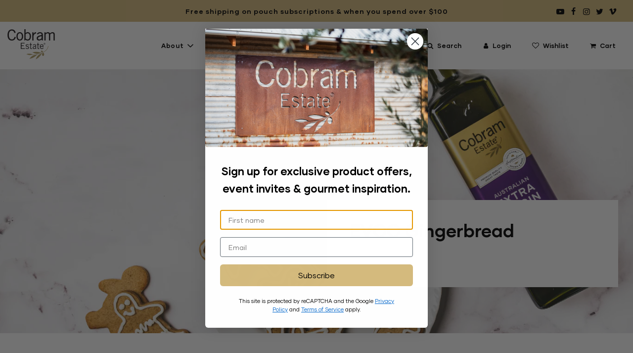

--- FILE ---
content_type: text/html; charset=utf-8
request_url: https://cobramestate.com.au/blogs/recipes/evoo-gingerbread
body_size: 50746
content:
<!doctype html>
<html class="no-js" lang="en">
<head>
<!-- Google Tag Manager -->
<script>(function(w,d,s,l,i){w[l]=w[l]||[];w[l].push({'gtm.start':
new Date().getTime(),event:'gtm.js'});var f=d.getElementsByTagName(s)[0],
j=d.createElement(s),dl=l!='dataLayer'?'&l='+l:'';j.async=true;j.src=
'https://www.googletagmanager.com/gtm.js?id='+i+dl;f.parentNode.insertBefore(j,f);
})(window,document,'script','dataLayer','GTM-TT958597');</script>
<!-- End Google Tag Manager -->

<!-- Facebook Pixel Code -->
<script>
!function(f,b,e,v,n,t,s)
{if(f.fbq)return;n=f.fbq=function(){n.callMethod?
n.callMethod.apply(n,arguments):n.queue.push(arguments)};
if(!f._fbq)f._fbq=n;n.push=n;n.loaded=!0;n.version='2.0';
n.queue=[];t=b.createElement(e);t.async=!0;
t.src=v;s=b.getElementsByTagName(e)[0];
s.parentNode.insertBefore(t,s)}(window,document,'script',
'https://connect.facebook.net/en_US/fbevents.js');
fbq('init', '420943105983301');
fbq('track', 'PageView');
fbq('track', 'AddToCart');
</script>
<noscript>
<img height="1" width="1" 
src="https://www.facebook.com/tr?id=420943105983301&ev=PageView
&noscript=1"/>
</noscript>
<!-- End Facebook Pixel Code -->
  
  <!-- Basic page needs ================================================== -->
  <meta charset="utf-8"><meta http-equiv="X-UA-Compatible" content="IE=edge">

  <link rel="preconnect" href="https://cdn.shopify.com" crossorigin><link rel="preconnect" href="https://fonts.shopifycdn.com" crossorigin><link rel="preload" href="//cobramestate.com.au/cdn/shop/t/27/assets/theme.min.css?v=150325435265334062101754376023" as="style" />
  <link rel="preload" href="//cobramestate.com.au/cdn/shop/t/27/assets/font-awesome.min.css?v=176962559541930445471754376023" as="style" onload="this.onload=null;this.rel='stylesheet'"/>  
  <link rel="preload" href="//cobramestate.com.au/cdn/shop/t/27/assets/addition-icons-embedded.css?v=136768118573159278361754376023" as="style" onload="this.onload=null;this.rel='stylesheet'"/>

  <link rel="preload" href="//cobramestate.com.au/cdn/shop/t/27/assets/swiper.min.css?v=88091268259482038431754376023" as="style" onload="this.onload=null;this.rel='stylesheet'"/>
  
  <link rel="preload" href="//cobramestate.com.au/cdn/shop/t/27/assets/magnific-popup.css?v=65451962456944049981754376023" as="style" onload="this.onload=null;this.rel='stylesheet'"/>
  
  <link rel="preload" href="//cobramestate.com.au/cdn/shop/t/27/assets/jquery-ui.min.css?v=86129313123402021011754376023" as="style" onload="this.onload=null;this.rel='stylesheet'"/>
  
  <link rel="preload" href="//cobramestate.com.au/cdn/shop/t/27/assets/slick.css?v=98340474046176884051754376023" as="style" onload="this.onload=null;this.rel='stylesheet'"/>
  
  <link rel="preload" href="//cobramestate.com.au/cdn/shop/t/27/assets/slick-theme.css?v=111566387709569418871754376023" as="style" onload="this.onload=null;this.rel='stylesheet'"/>

  <link rel="preload" href="//cobramestate.com.au/cdn/shop/t/27/assets/cobram-styles.min.css?v=80966229820383443491754376023" as="style" onload="this.onload=null;this.rel='stylesheet'"/>

  <link rel="preload" href="//cobramestate.com.au/cdn/shop/t/27/assets/updates.css?v=11070604763270111451757892734" as="style" onload="this.onload=null;this.rel='stylesheet'"/>

  
  	<link rel="preload" href="//cobramestate.com.au/cdn/shop/t/27/assets/animate.min.css?v=68297775102622399721754376023" as="style" onload="this.onload=null;this.rel='stylesheet'"/>
  

  

  
    <link rel="shortcut icon" href="//cobramestate.com.au/cdn/shop/files/cobram-favicon-temp_180x180_crop_center.png?v=1667960243" type="image/png">
    <link rel="apple-touch-icon" sizes="180x180" href="//cobramestate.com.au/cdn/shop/files/cobram-favicon-temp_180x180_crop_center.png?v=1667960243">
    <link rel="apple-touch-icon-precomposed" sizes="180x180" href="//cobramestate.com.au/cdn/shop/files/cobram-favicon-temp_180x180_crop_center.png?v=1667960243">
    <link rel="icon" type="image/png" sizes="32x32" href="//cobramestate.com.au/cdn/shop/files/cobram-favicon-temp_32x32_crop_center.png?v=1667960243">
    <link rel="icon" type="image/png" sizes="194x194" href="//cobramestate.com.au/cdn/shop/files/cobram-favicon-temp_194x194_crop_center.png?v=1667960243">
    <link rel="icon" type="image/png" sizes="192x192" href="//cobramestate.com.au/cdn/shop/files/cobram-favicon-temp_192x192_crop_center.png?v=1667960243">
    <link rel="icon" type="image/png" sizes="16x16" href="//cobramestate.com.au/cdn/shop/files/cobram-favicon-temp_16x16_crop_center.png?v=1667960243">
  <link rel="preload" as="font" href="//cobramestate.com.au/cdn/fonts/nunito/nunito_n7.37cf9b8cf43b3322f7e6e13ad2aad62ab5dc9109.woff2" type="font/woff2" crossorigin><link rel="preload" as="font" href="//cobramestate.com.au/cdn/fonts/instrument_sans/instrumentsans_n4.db86542ae5e1596dbdb28c279ae6c2086c4c5bfa.woff2" type="font/woff2" crossorigin><link rel="preload" as="font" href="//cobramestate.com.au/cdn/fonts/nunito/nunito_n7.37cf9b8cf43b3322f7e6e13ad2aad62ab5dc9109.woff2" type="font/woff2" crossorigin><!-- Title and description ================================================== -->
  <title>
    EVOO Gingerbread &ndash; Cobram Estate AU
  </title>

  
    <meta name="description" content="Ingredients:  1 &amp;amp; 2/3 cup plain flour (add more if needed) 1 teaspoon ground cinnamon   1 teaspoon ground ginger  1/2 teaspoon of mixed spice   Pinch of salt  1/2 teaspoon of vanilla essence  1/3 cup light brown sugar, packed  1/4 cup golden syrup or molasses  1 egg  1/4 cup Cobram Estate Classic Extra Virgin Olive">
  

  <!-- Helpers ================================================== -->
  <!-- /snippets/social-meta-tags.liquid -->


<meta property="og:site_name" content="Cobram Estate AU">
<meta property="og:url" content="https://cobramestate.com.au/blogs/recipes/evoo-gingerbread">
<meta property="og:title" content="EVOO Gingerbread">
<meta property="og:type" content="article">
<meta property="og:description" content="
Ingredients: 


1 &amp; 2/3 cup plain flour (add more if needed)
1 teaspoon ground cinnamon  

1 teaspoon ground ginger 

1/2 teaspoon of mixed spice  

Pinch of salt 

1/2 teaspoon of vanilla essence 

1/3 cup light brown sugar, packed 

1/4 cup golden syrup or molasses 

1 egg 

1/4 cup Cobram Estate Classic Extra Virgin Olive Oil 

Your choice of Icing  


Method 

 Preheat the oven to 170°C fan force and line a large baking tray with baking paper and set aside.

In a large mixing bowl, mix the Cobram Estate Classic Extra Virgin Olive Oil, egg, golden syrup, vanilla essence and the brown sugar until combined.
Add in the plain flour, ground cinnamon, ground ginger, mixed spice and salt and mix until combined.
Place the cookie dough onto a floured surface

 Roll the dough with a rolling pin to about ¼" thickness. 


 Using your cookie cutter, cut out the cookie shapes that you want. Place on the prepared baking tray and bake for 9 minutes.

 Let the cookies cool completely before you can decorate them with icing and enjoy!
">

<meta property="og:image" content="http://cobramestate.com.au/cdn/shop/articles/Untitled_design_4_1200x1200.png?v=1699421461">
<meta property="og:image:alt" content="EVOO Gingerbread">
<meta property="og:image:secure_url" content="https://cobramestate.com.au/cdn/shop/articles/Untitled_design_4_1200x1200.png?v=1699421461">


  <meta name="twitter:site" content="@">

<meta name="twitter:card" content="summary_large_image">
<meta name="twitter:title" content="EVOO Gingerbread">
<meta name="twitter:description" content="
Ingredients: 


1 &amp; 2/3 cup plain flour (add more if needed)
1 teaspoon ground cinnamon  

1 teaspoon ground ginger 

1/2 teaspoon of mixed spice  

Pinch of salt 

1/2 teaspoon of vanilla essence 

1/3 cup light brown sugar, packed 

1/4 cup golden syrup or molasses 

1 egg 

1/4 cup Cobram Estate Classic Extra Virgin Olive Oil 

Your choice of Icing  


Method 

 Preheat the oven to 170°C fan force and line a large baking tray with baking paper and set aside.

In a large mixing bowl, mix the Cobram Estate Classic Extra Virgin Olive Oil, egg, golden syrup, vanilla essence and the brown sugar until combined.
Add in the plain flour, ground cinnamon, ground ginger, mixed spice and salt and mix until combined.
Place the cookie dough onto a floured surface

 Roll the dough with a rolling pin to about ¼" thickness. 


 Using your cookie cutter, cut out the cookie shapes that you want. Place on the prepared baking tray and bake for 9 minutes.

 Let the cookies cool completely before you can decorate them with icing and enjoy!
">

  <link rel="canonical" href="https://cobramestate.com.au/blogs/recipes/evoo-gingerbread"/>
  <meta name="viewport" content="width=device-width, initial-scale=1, shrink-to-fit=no">
  <meta name="theme-color" content="#000000">

  <!-- CSS ================================================== -->
  <style>
/*============================================================================
  #Typography
==============================================================================*/





@font-face {
  font-family: Nunito;
  font-weight: 700;
  font-style: normal;
  font-display: swap;
  src: url("//cobramestate.com.au/cdn/fonts/nunito/nunito_n7.37cf9b8cf43b3322f7e6e13ad2aad62ab5dc9109.woff2") format("woff2"),
       url("//cobramestate.com.au/cdn/fonts/nunito/nunito_n7.45cfcfadc6630011252d54d5f5a2c7c98f60d5de.woff") format("woff");
}

@font-face {
  font-family: "Instrument Sans";
  font-weight: 400;
  font-style: normal;
  font-display: swap;
  src: url("//cobramestate.com.au/cdn/fonts/instrument_sans/instrumentsans_n4.db86542ae5e1596dbdb28c279ae6c2086c4c5bfa.woff2") format("woff2"),
       url("//cobramestate.com.au/cdn/fonts/instrument_sans/instrumentsans_n4.510f1b081e58d08c30978f465518799851ef6d8b.woff") format("woff");
}

@font-face {
  font-family: Nunito;
  font-weight: 700;
  font-style: normal;
  font-display: swap;
  src: url("//cobramestate.com.au/cdn/fonts/nunito/nunito_n7.37cf9b8cf43b3322f7e6e13ad2aad62ab5dc9109.woff2") format("woff2"),
       url("//cobramestate.com.au/cdn/fonts/nunito/nunito_n7.45cfcfadc6630011252d54d5f5a2c7c98f60d5de.woff") format("woff");
}


  @font-face {
  font-family: Nunito;
  font-weight: 900;
  font-style: normal;
  font-display: swap;
  src: url("//cobramestate.com.au/cdn/fonts/nunito/nunito_n9.29703ebe5c8d8fa1bc7f2dcb872bdf16cf7ff465.woff2") format("woff2"),
       url("//cobramestate.com.au/cdn/fonts/nunito/nunito_n9.37c60d6be0d57e3635735f5fdd179e5283d59f56.woff") format("woff");
}




  @font-face {
  font-family: "Instrument Sans";
  font-weight: 700;
  font-style: normal;
  font-display: swap;
  src: url("//cobramestate.com.au/cdn/fonts/instrument_sans/instrumentsans_n7.e4ad9032e203f9a0977786c356573ced65a7419a.woff2") format("woff2"),
       url("//cobramestate.com.au/cdn/fonts/instrument_sans/instrumentsans_n7.b9e40f166fb7639074ba34738101a9d2990bb41a.woff") format("woff");
}




  @font-face {
  font-family: "Instrument Sans";
  font-weight: 400;
  font-style: italic;
  font-display: swap;
  src: url("//cobramestate.com.au/cdn/fonts/instrument_sans/instrumentsans_i4.028d3c3cd8d085648c808ceb20cd2fd1eb3560e5.woff2") format("woff2"),
       url("//cobramestate.com.au/cdn/fonts/instrument_sans/instrumentsans_i4.7e90d82df8dee29a99237cd19cc529d2206706a2.woff") format("woff");
}




  @font-face {
  font-family: "Instrument Sans";
  font-weight: 700;
  font-style: italic;
  font-display: swap;
  src: url("//cobramestate.com.au/cdn/fonts/instrument_sans/instrumentsans_i7.d6063bb5d8f9cbf96eace9e8801697c54f363c6a.woff2") format("woff2"),
       url("//cobramestate.com.au/cdn/fonts/instrument_sans/instrumentsans_i7.ce33afe63f8198a3ac4261b826b560103542cd36.woff") format("woff");
}



/*============================================================================
  #General Variables
==============================================================================*/

:root {

  --font-weight-normal: 400;
  --font-weight-bold: 700;
  --font-weight-header-bold: 900;

  --header-font-stack: Nunito, sans-serif;
  --header-font-weight: 700;
  --header-font-style: normal;
  --header-text-size: 22;
  --header-text-size-px: 22px;

  --header-font-case: normal;
  --header-font-size: 13;
  --header-font-size-px: 13px;

  --heading-spacing: 1px;
  --heading-font-case: uppercase;
  --heading-font-stack: FontDrop;

  --body-font-stack: "Instrument Sans", sans-serif;
  --body-font-weight: 400;
  --body-font-style: normal;

  --navigation-font-stack: Nunito, sans-serif;
  --navigation-font-weight: 700;
  --navigation-font-style: normal;

  --base-font-size-int: 14;
  --base-font-size: 14px;

  --body-font-size-12-to-em: 0.86em;
  --body-font-size-14-to-em: 1.0em;
  --body-font-size-16-to-em: 1.14em;
  --body-font-size-18-to-em: 1.29em;
  --body-font-size-20-to-em: 1.43em;
  --body-font-size-22-to-em: 1.57em;
  --body-font-size-24-to-em: 1.71em;
  --body-font-size-28-to-em: 2.0em;
  --body-font-size-36-to-em: 2.57em;

  --sale-badge-color: #919191;
  --sold-out-badge-color: #242424;
  --badge-font-color: #ffffff;

  --primary-btn-text-color: #ffffff;
  --primary-btn-bg-color: #000000;
  --primary-btn-bg-color-lighten50: #808080;
  --primary-btn-bg-color-opacity50: rgba(0, 0, 0, 0.5);
  --primary-btn-bg-hover-color: #d7d7d7;
  --primary-btn-text-hover-color: #000000;

  --button-text-case: none;
  --button-font-size: 14;
  --button-font-size-px: 14px;

  --secondary-btn-text-color: #000000;
  --secondary-btn-bg-color: #d7d7d7;
  --secondary-btn-bg-color-lighten: #ffffff;
  --secondary-btn-bg-hover-color: #000000;
  --secondary-btn-bg-text-hover-color: #ffffff;

  

  
    --alt-btn-font-style: normal;
    --alt-btn-font-weight: 400;
    

  --text-color: #000000;
  --text-color-lighten5: #0d0d0d;
  --text-color-lighten70: #b3b3b3;
  --text-color-transparent05: rgba(0, 0, 0, 0.05);
  --text-color-transparent15: rgba(0, 0, 0, 0.15);
  --text-color-transparent5: rgba(0, 0, 0, 0.5);
  --text-color-transparent6: rgba(0, 0, 0, 0.6);
  --text-color-transparent7: rgba(0, 0, 0, 0.7);
  --text-color-transparent8: rgba(0, 0, 0, 0.8);

  --product-page-font-size: 24;
  --product-page-font-size-px: 24px;
  --product-page-text-spacing: 1px;
  --product-page-font-case: normal;

  
  --product-page-font-weight: 500;
  

  --link-color: #000000;
  --on-sale-color: #919191;

  --body-color: #fff;
  --body-color-darken10: #e6e6e6;
  --body-color-transparent00: rgba(255, 255, 255, 0);
  --body-color-transparent90: rgba(255, 255, 255, 0.9);

  --body-secondary-color: #f8f8f8;
  --body-secondary-color-transparent00: rgba(248, 248, 248, 0);
  --body-secondary-color-darken05: #ebebeb;

  --color-primary-background: #fff;
  --color-primary-background-rgb: 255, 255, 255;
  --color-secondary-background: #f8f8f8;

  --cart-background-color: #a7a7a7;

  --border-color: rgba(0, 0, 0, 0.5);
  --border-color-darken10: #000000;

  --header-color: #ffffff;
  --header-color-darken5: #f2f2f2;
  --header-color-lighten5: #ffffff;

  --header-border-color: #ffffff;

  --announcement-text-size: 14px;
  --announcement-text-spacing: 1px;
  --announcement-text-case: none;

  
      --announcement-font-style: normal;
      --announcement-font-weight: 400;
    

  --logo-font-size: 18px;

  --overlay-header-text-color: #fff;
  --nav-text-color: #000000;
  --nav-text-hover: #545454;

  --color-scheme-light-background: #f3f3f3;
  --color-scheme-light-background-lighten5: #ffffff;
  --color-scheme-light-text: #414141;
  --color-scheme-light-text-transparent60: rgba(65, 65, 65, 0.6);

  --color-scheme-feature-background: #717171;
  --color-scheme-feature-background-lighten5: #7e7e7e;
  --color-scheme-feature-text: #ffffff;
  --color-scheme-feature-text-transparent60: rgba(255, 255, 255, 0.6);

  --homepage-sections-accent-secondary-color-transparent60: rgba(255, 255, 255, 0.6);

  --color-scheme-dark-background: #000000;
  --color-scheme-dark-text: #ffffff;
  --color-scheme-dark-text-transparent60: rgba(255, 255, 255, 0.6);

  --filter-bg-color: rgba(0, 0, 0, 0.1);

  --color-footer-bg: #000000;
  --color-footer-bg-darken5: #000000;
  --color-footer-text: #ffffff;
  --color-footer-text-darken10: #e6e6e6;
  --color-footer-border: rgba(255, 255, 255, 0.1);

  --popup-text-color: #242424;
  --popup-text-color-lighten10: #3e3e3e;
  --popup-bg-color: #efefef;

  --menu-drawer-color: #ffffff;
  --menu-drawer-color-darken5: #f2f2f2;
  --menu-drawer-text-color: #000000;
  --menu-drawer-border-color: rgba(0, 0, 0, 0.1);
  --menu-drawer-text-hover-color: #000000;

  --cart-drawer-color: #ffffff;
  --cart-drawer-text-color: #000000;
  --cart-drawer-text-color-lighten10: #1a1a1a;
  --cart-drawer-border-color: rgba(0, 0, 0, 0.5);

  --fancybox-overlay: url('//cobramestate.com.au/cdn/shop/t/27/assets/fancybox_overlay.png?v=61793926319831825281754376023');

  /* Shop Pay Installments variables */
  --color-body: #f8f8f8;
  --color-bg: #f8f8f8;
}
</style>

  <style data-shopify>
    *,
    *::before,
    *::after {
      box-sizing: inherit;
    }

    html {
      box-sizing: border-box;
      background-color: var(--body-color);
      height: 100%;
      margin: 0;
    }

    body {
      background-color: var(--body-color);
      min-height: 100%;
      margin: 0;
      display: grid;
      grid-template-rows: auto auto 1fr auto;
      grid-template-columns: 100%;
    }

    .sr-only {
      position: absolute;
      width: 1px;
      height: 1px;
      padding: 0;
      margin: -1px;
      overflow: hidden;
      clip: rect(0, 0, 0, 0);
      border: 0;
    }

    .sr-only-focusable:active, .sr-only-focusable:focus {
      position: static;
      width: auto;
      height: auto;
      margin: 0;
      overflow: visible;
      clip: auto;
    }
  </style>

  <!-- Header hook for plugins ================================================== -->
  <script>window.performance && window.performance.mark && window.performance.mark('shopify.content_for_header.start');</script><meta name="google-site-verification" content="Megp38MjtHd3cGklm-pqu5XUxNGjJLluUrvqv7ijwz4">
<meta id="shopify-digital-wallet" name="shopify-digital-wallet" content="/67627450644/digital_wallets/dialog">
<meta name="shopify-checkout-api-token" content="1288114906d90970f594b987e65a2f6e">
<meta id="in-context-paypal-metadata" data-shop-id="67627450644" data-venmo-supported="false" data-environment="production" data-locale="en_US" data-paypal-v4="true" data-currency="AUD">
<link rel="alternate" type="application/atom+xml" title="Feed" href="/blogs/recipes.atom" />
<script async="async" src="/checkouts/internal/preloads.js?locale=en-AU"></script>
<link rel="preconnect" href="https://shop.app" crossorigin="anonymous">
<script async="async" src="https://shop.app/checkouts/internal/preloads.js?locale=en-AU&shop_id=67627450644" crossorigin="anonymous"></script>
<script id="apple-pay-shop-capabilities" type="application/json">{"shopId":67627450644,"countryCode":"AU","currencyCode":"AUD","merchantCapabilities":["supports3DS"],"merchantId":"gid:\/\/shopify\/Shop\/67627450644","merchantName":"Cobram Estate AU","requiredBillingContactFields":["postalAddress","email"],"requiredShippingContactFields":["postalAddress","email"],"shippingType":"shipping","supportedNetworks":["visa","masterCard","amex","jcb"],"total":{"type":"pending","label":"Cobram Estate AU","amount":"1.00"},"shopifyPaymentsEnabled":true,"supportsSubscriptions":true}</script>
<script id="shopify-features" type="application/json">{"accessToken":"1288114906d90970f594b987e65a2f6e","betas":["rich-media-storefront-analytics"],"domain":"cobramestate.com.au","predictiveSearch":true,"shopId":67627450644,"locale":"en"}</script>
<script>var Shopify = Shopify || {};
Shopify.shop = "cobramestateoliveoil.myshopify.com";
Shopify.locale = "en";
Shopify.currency = {"active":"AUD","rate":"1.0"};
Shopify.country = "AU";
Shopify.theme = {"name":"cobram-theme211123 - Loop integrated","id":181141864724,"schema_name":"Flow","schema_version":"31.0.7","theme_store_id":null,"role":"main"};
Shopify.theme.handle = "null";
Shopify.theme.style = {"id":null,"handle":null};
Shopify.cdnHost = "cobramestate.com.au/cdn";
Shopify.routes = Shopify.routes || {};
Shopify.routes.root = "/";</script>
<script type="module">!function(o){(o.Shopify=o.Shopify||{}).modules=!0}(window);</script>
<script>!function(o){function n(){var o=[];function n(){o.push(Array.prototype.slice.apply(arguments))}return n.q=o,n}var t=o.Shopify=o.Shopify||{};t.loadFeatures=n(),t.autoloadFeatures=n()}(window);</script>
<script>
  window.ShopifyPay = window.ShopifyPay || {};
  window.ShopifyPay.apiHost = "shop.app\/pay";
  window.ShopifyPay.redirectState = null;
</script>
<script id="shop-js-analytics" type="application/json">{"pageType":"article"}</script>
<script defer="defer" async type="module" src="//cobramestate.com.au/cdn/shopifycloud/shop-js/modules/v2/client.init-shop-cart-sync_BT-GjEfc.en.esm.js"></script>
<script defer="defer" async type="module" src="//cobramestate.com.au/cdn/shopifycloud/shop-js/modules/v2/chunk.common_D58fp_Oc.esm.js"></script>
<script defer="defer" async type="module" src="//cobramestate.com.au/cdn/shopifycloud/shop-js/modules/v2/chunk.modal_xMitdFEc.esm.js"></script>
<script type="module">
  await import("//cobramestate.com.au/cdn/shopifycloud/shop-js/modules/v2/client.init-shop-cart-sync_BT-GjEfc.en.esm.js");
await import("//cobramestate.com.au/cdn/shopifycloud/shop-js/modules/v2/chunk.common_D58fp_Oc.esm.js");
await import("//cobramestate.com.au/cdn/shopifycloud/shop-js/modules/v2/chunk.modal_xMitdFEc.esm.js");

  window.Shopify.SignInWithShop?.initShopCartSync?.({"fedCMEnabled":true,"windoidEnabled":true});

</script>
<script>
  window.Shopify = window.Shopify || {};
  if (!window.Shopify.featureAssets) window.Shopify.featureAssets = {};
  window.Shopify.featureAssets['shop-js'] = {"shop-cart-sync":["modules/v2/client.shop-cart-sync_DZOKe7Ll.en.esm.js","modules/v2/chunk.common_D58fp_Oc.esm.js","modules/v2/chunk.modal_xMitdFEc.esm.js"],"init-fed-cm":["modules/v2/client.init-fed-cm_B6oLuCjv.en.esm.js","modules/v2/chunk.common_D58fp_Oc.esm.js","modules/v2/chunk.modal_xMitdFEc.esm.js"],"shop-cash-offers":["modules/v2/client.shop-cash-offers_D2sdYoxE.en.esm.js","modules/v2/chunk.common_D58fp_Oc.esm.js","modules/v2/chunk.modal_xMitdFEc.esm.js"],"shop-login-button":["modules/v2/client.shop-login-button_QeVjl5Y3.en.esm.js","modules/v2/chunk.common_D58fp_Oc.esm.js","modules/v2/chunk.modal_xMitdFEc.esm.js"],"pay-button":["modules/v2/client.pay-button_DXTOsIq6.en.esm.js","modules/v2/chunk.common_D58fp_Oc.esm.js","modules/v2/chunk.modal_xMitdFEc.esm.js"],"shop-button":["modules/v2/client.shop-button_DQZHx9pm.en.esm.js","modules/v2/chunk.common_D58fp_Oc.esm.js","modules/v2/chunk.modal_xMitdFEc.esm.js"],"avatar":["modules/v2/client.avatar_BTnouDA3.en.esm.js"],"init-windoid":["modules/v2/client.init-windoid_CR1B-cfM.en.esm.js","modules/v2/chunk.common_D58fp_Oc.esm.js","modules/v2/chunk.modal_xMitdFEc.esm.js"],"init-shop-for-new-customer-accounts":["modules/v2/client.init-shop-for-new-customer-accounts_C_vY_xzh.en.esm.js","modules/v2/client.shop-login-button_QeVjl5Y3.en.esm.js","modules/v2/chunk.common_D58fp_Oc.esm.js","modules/v2/chunk.modal_xMitdFEc.esm.js"],"init-shop-email-lookup-coordinator":["modules/v2/client.init-shop-email-lookup-coordinator_BI7n9ZSv.en.esm.js","modules/v2/chunk.common_D58fp_Oc.esm.js","modules/v2/chunk.modal_xMitdFEc.esm.js"],"init-shop-cart-sync":["modules/v2/client.init-shop-cart-sync_BT-GjEfc.en.esm.js","modules/v2/chunk.common_D58fp_Oc.esm.js","modules/v2/chunk.modal_xMitdFEc.esm.js"],"shop-toast-manager":["modules/v2/client.shop-toast-manager_DiYdP3xc.en.esm.js","modules/v2/chunk.common_D58fp_Oc.esm.js","modules/v2/chunk.modal_xMitdFEc.esm.js"],"init-customer-accounts":["modules/v2/client.init-customer-accounts_D9ZNqS-Q.en.esm.js","modules/v2/client.shop-login-button_QeVjl5Y3.en.esm.js","modules/v2/chunk.common_D58fp_Oc.esm.js","modules/v2/chunk.modal_xMitdFEc.esm.js"],"init-customer-accounts-sign-up":["modules/v2/client.init-customer-accounts-sign-up_iGw4briv.en.esm.js","modules/v2/client.shop-login-button_QeVjl5Y3.en.esm.js","modules/v2/chunk.common_D58fp_Oc.esm.js","modules/v2/chunk.modal_xMitdFEc.esm.js"],"shop-follow-button":["modules/v2/client.shop-follow-button_CqMgW2wH.en.esm.js","modules/v2/chunk.common_D58fp_Oc.esm.js","modules/v2/chunk.modal_xMitdFEc.esm.js"],"checkout-modal":["modules/v2/client.checkout-modal_xHeaAweL.en.esm.js","modules/v2/chunk.common_D58fp_Oc.esm.js","modules/v2/chunk.modal_xMitdFEc.esm.js"],"shop-login":["modules/v2/client.shop-login_D91U-Q7h.en.esm.js","modules/v2/chunk.common_D58fp_Oc.esm.js","modules/v2/chunk.modal_xMitdFEc.esm.js"],"lead-capture":["modules/v2/client.lead-capture_BJmE1dJe.en.esm.js","modules/v2/chunk.common_D58fp_Oc.esm.js","modules/v2/chunk.modal_xMitdFEc.esm.js"],"payment-terms":["modules/v2/client.payment-terms_Ci9AEqFq.en.esm.js","modules/v2/chunk.common_D58fp_Oc.esm.js","modules/v2/chunk.modal_xMitdFEc.esm.js"]};
</script>
<script>(function() {
  var isLoaded = false;
  function asyncLoad() {
    if (isLoaded) return;
    isLoaded = true;
    var urls = ["\/\/swymv3free-01.azureedge.net\/code\/swym-shopify.js?shop=cobramestateoliveoil.myshopify.com","https:\/\/shy.elfsight.com\/p\/platform.js?shop=cobramestateoliveoil.myshopify.com","https:\/\/cdn.nfcube.com\/f742c4e3cc4439a972442eee5c2b5a44.js?shop=cobramestateoliveoil.myshopify.com","\/\/shopify.privy.com\/widget.js?shop=cobramestateoliveoil.myshopify.com","https:\/\/d217z8zw4dqir.cloudfront.net\/script_tags\/loop_snippets?shop=cobramestateoliveoil.myshopify.com","https:\/\/cdn.giftship.app\/build\/storefront\/giftship.js?shop=cobramestateoliveoil.myshopify.com","https:\/\/stack-discounts.merchantyard.com\/js\/integrations\/script.js?v=8639\u0026shop=cobramestateoliveoil.myshopify.com"];
    for (var i = 0; i < urls.length; i++) {
      var s = document.createElement('script');
      s.type = 'text/javascript';
      s.async = true;
      s.src = urls[i];
      var x = document.getElementsByTagName('script')[0];
      x.parentNode.insertBefore(s, x);
    }
  };
  if(window.attachEvent) {
    window.attachEvent('onload', asyncLoad);
  } else {
    window.addEventListener('load', asyncLoad, false);
  }
})();</script>
<script id="__st">var __st={"a":67627450644,"offset":39600,"reqid":"b4f2a95d-1c40-4611-9bb9-ed10912bc1eb-1769294600","pageurl":"cobramestate.com.au\/blogs\/recipes\/evoo-gingerbread","s":"articles-606723735828","u":"f1eb73b0375a","p":"article","rtyp":"article","rid":606723735828};</script>
<script>window.ShopifyPaypalV4VisibilityTracking = true;</script>
<script id="captcha-bootstrap">!function(){'use strict';const t='contact',e='account',n='new_comment',o=[[t,t],['blogs',n],['comments',n],[t,'customer']],c=[[e,'customer_login'],[e,'guest_login'],[e,'recover_customer_password'],[e,'create_customer']],r=t=>t.map((([t,e])=>`form[action*='/${t}']:not([data-nocaptcha='true']) input[name='form_type'][value='${e}']`)).join(','),a=t=>()=>t?[...document.querySelectorAll(t)].map((t=>t.form)):[];function s(){const t=[...o],e=r(t);return a(e)}const i='password',u='form_key',d=['recaptcha-v3-token','g-recaptcha-response','h-captcha-response',i],f=()=>{try{return window.sessionStorage}catch{return}},m='__shopify_v',_=t=>t.elements[u];function p(t,e,n=!1){try{const o=window.sessionStorage,c=JSON.parse(o.getItem(e)),{data:r}=function(t){const{data:e,action:n}=t;return t[m]||n?{data:e,action:n}:{data:t,action:n}}(c);for(const[e,n]of Object.entries(r))t.elements[e]&&(t.elements[e].value=n);n&&o.removeItem(e)}catch(o){console.error('form repopulation failed',{error:o})}}const l='form_type',E='cptcha';function T(t){t.dataset[E]=!0}const w=window,h=w.document,L='Shopify',v='ce_forms',y='captcha';let A=!1;((t,e)=>{const n=(g='f06e6c50-85a8-45c8-87d0-21a2b65856fe',I='https://cdn.shopify.com/shopifycloud/storefront-forms-hcaptcha/ce_storefront_forms_captcha_hcaptcha.v1.5.2.iife.js',D={infoText:'Protected by hCaptcha',privacyText:'Privacy',termsText:'Terms'},(t,e,n)=>{const o=w[L][v],c=o.bindForm;if(c)return c(t,g,e,D).then(n);var r;o.q.push([[t,g,e,D],n]),r=I,A||(h.body.append(Object.assign(h.createElement('script'),{id:'captcha-provider',async:!0,src:r})),A=!0)});var g,I,D;w[L]=w[L]||{},w[L][v]=w[L][v]||{},w[L][v].q=[],w[L][y]=w[L][y]||{},w[L][y].protect=function(t,e){n(t,void 0,e),T(t)},Object.freeze(w[L][y]),function(t,e,n,w,h,L){const[v,y,A,g]=function(t,e,n){const i=e?o:[],u=t?c:[],d=[...i,...u],f=r(d),m=r(i),_=r(d.filter((([t,e])=>n.includes(e))));return[a(f),a(m),a(_),s()]}(w,h,L),I=t=>{const e=t.target;return e instanceof HTMLFormElement?e:e&&e.form},D=t=>v().includes(t);t.addEventListener('submit',(t=>{const e=I(t);if(!e)return;const n=D(e)&&!e.dataset.hcaptchaBound&&!e.dataset.recaptchaBound,o=_(e),c=g().includes(e)&&(!o||!o.value);(n||c)&&t.preventDefault(),c&&!n&&(function(t){try{if(!f())return;!function(t){const e=f();if(!e)return;const n=_(t);if(!n)return;const o=n.value;o&&e.removeItem(o)}(t);const e=Array.from(Array(32),(()=>Math.random().toString(36)[2])).join('');!function(t,e){_(t)||t.append(Object.assign(document.createElement('input'),{type:'hidden',name:u})),t.elements[u].value=e}(t,e),function(t,e){const n=f();if(!n)return;const o=[...t.querySelectorAll(`input[type='${i}']`)].map((({name:t})=>t)),c=[...d,...o],r={};for(const[a,s]of new FormData(t).entries())c.includes(a)||(r[a]=s);n.setItem(e,JSON.stringify({[m]:1,action:t.action,data:r}))}(t,e)}catch(e){console.error('failed to persist form',e)}}(e),e.submit())}));const S=(t,e)=>{t&&!t.dataset[E]&&(n(t,e.some((e=>e===t))),T(t))};for(const o of['focusin','change'])t.addEventListener(o,(t=>{const e=I(t);D(e)&&S(e,y())}));const B=e.get('form_key'),M=e.get(l),P=B&&M;t.addEventListener('DOMContentLoaded',(()=>{const t=y();if(P)for(const e of t)e.elements[l].value===M&&p(e,B);[...new Set([...A(),...v().filter((t=>'true'===t.dataset.shopifyCaptcha))])].forEach((e=>S(e,t)))}))}(h,new URLSearchParams(w.location.search),n,t,e,['guest_login'])})(!0,!0)}();</script>
<script integrity="sha256-4kQ18oKyAcykRKYeNunJcIwy7WH5gtpwJnB7kiuLZ1E=" data-source-attribution="shopify.loadfeatures" defer="defer" src="//cobramestate.com.au/cdn/shopifycloud/storefront/assets/storefront/load_feature-a0a9edcb.js" crossorigin="anonymous"></script>
<script crossorigin="anonymous" defer="defer" src="//cobramestate.com.au/cdn/shopifycloud/storefront/assets/shopify_pay/storefront-65b4c6d7.js?v=20250812"></script>
<script data-source-attribution="shopify.dynamic_checkout.dynamic.init">var Shopify=Shopify||{};Shopify.PaymentButton=Shopify.PaymentButton||{isStorefrontPortableWallets:!0,init:function(){window.Shopify.PaymentButton.init=function(){};var t=document.createElement("script");t.src="https://cobramestate.com.au/cdn/shopifycloud/portable-wallets/latest/portable-wallets.en.js",t.type="module",document.head.appendChild(t)}};
</script>
<script data-source-attribution="shopify.dynamic_checkout.buyer_consent">
  function portableWalletsHideBuyerConsent(e){var t=document.getElementById("shopify-buyer-consent"),n=document.getElementById("shopify-subscription-policy-button");t&&n&&(t.classList.add("hidden"),t.setAttribute("aria-hidden","true"),n.removeEventListener("click",e))}function portableWalletsShowBuyerConsent(e){var t=document.getElementById("shopify-buyer-consent"),n=document.getElementById("shopify-subscription-policy-button");t&&n&&(t.classList.remove("hidden"),t.removeAttribute("aria-hidden"),n.addEventListener("click",e))}window.Shopify?.PaymentButton&&(window.Shopify.PaymentButton.hideBuyerConsent=portableWalletsHideBuyerConsent,window.Shopify.PaymentButton.showBuyerConsent=portableWalletsShowBuyerConsent);
</script>
<script data-source-attribution="shopify.dynamic_checkout.cart.bootstrap">document.addEventListener("DOMContentLoaded",(function(){function t(){return document.querySelector("shopify-accelerated-checkout-cart, shopify-accelerated-checkout")}if(t())Shopify.PaymentButton.init();else{new MutationObserver((function(e,n){t()&&(Shopify.PaymentButton.init(),n.disconnect())})).observe(document.body,{childList:!0,subtree:!0})}}));
</script>
<link id="shopify-accelerated-checkout-styles" rel="stylesheet" media="screen" href="https://cobramestate.com.au/cdn/shopifycloud/portable-wallets/latest/accelerated-checkout-backwards-compat.css" crossorigin="anonymous">
<style id="shopify-accelerated-checkout-cart">
        #shopify-buyer-consent {
  margin-top: 1em;
  display: inline-block;
  width: 100%;
}

#shopify-buyer-consent.hidden {
  display: none;
}

#shopify-subscription-policy-button {
  background: none;
  border: none;
  padding: 0;
  text-decoration: underline;
  font-size: inherit;
  cursor: pointer;
}

#shopify-subscription-policy-button::before {
  box-shadow: none;
}

      </style>

<script>window.performance && window.performance.mark && window.performance.mark('shopify.content_for_header.end');</script>

  

  
    <script src="//cobramestate.com.au/cdn/shop/t/27/assets/textSlideshow.js?v=84307319068507588631754376023" defer="defer"></script>
  

  <script>document.documentElement.className = document.documentElement.className.replace('no-js', 'js');</script>

                  <script src="//cobramestate.com.au/cdn/shop/t/27/assets/bss-file-configdata.js?v=133056209006621489781754376023" type="text/javascript"></script> <script src="//cobramestate.com.au/cdn/shop/t/27/assets/bss-file-configdata-banner.js?v=151034973688681356691754376023" type="text/javascript"></script> <script src="//cobramestate.com.au/cdn/shop/t/27/assets/bss-file-configdata-popup.js?v=173992696638277510541754376023" type="text/javascript"></script><script>
                if (typeof BSS_PL == 'undefined') {
                    var BSS_PL = {};
                }
                var bssPlApiServer = "https://product-labels-pro.bsscommerce.com";
                BSS_PL.customerTags = 'null';
                BSS_PL.customerId = 'null';
                BSS_PL.configData = configDatas;
                BSS_PL.configDataBanner = configDataBanners ? configDataBanners : [];
                BSS_PL.configDataPopup = configDataPopups ? configDataPopups : [];
                BSS_PL.storeId = 28538;
                BSS_PL.currentPlan = "five_usd";
                BSS_PL.storeIdCustomOld = "10678";
                BSS_PL.storeIdOldWIthPriority = "12200";
                BSS_PL.apiServerProduction = "https://product-labels-pro.bsscommerce.com";
                
                BSS_PL.integration = {"laiReview":{"status":0,"config":[]}}
                </script>
            <style>
.homepage-slideshow .slick-slide .bss_pl_img {
    visibility: hidden !important;
}
</style><script>function fixBugForStores($, BSS_PL, parent, page, htmlLabel) { return false;}</script>
                    <link href="//cobramestate.com.au/cdn/shop/t/27/assets/custom-fields.css?v=22656201399655097251754376023" rel="stylesheet" type="text/css" media="all" />
<script src="https://cdnjs.cloudflare.com/ajax/libs/jquery/3.6.0/jquery.min.js" integrity="sha512-894YE6QWD5I59HgZOGReFYm4dnWc1Qt5NtvYSaNcOP+u1T9qYdvdihz0PPSiiqn/+/3e7Jo4EaG7TubfWGUrMQ==" crossorigin="anonymous" referrerpolicy="no-referrer"></script>
<script src="//cobramestate.com.au/cdn/shop/t/27/assets/custom-fields-widgets.js?v=139276942021613749621754376023" defer="defer"></script>

 <script defer>

  /**
   * IMPORTANT!
   * Do not edit this file. Any changes made could be overwritten by Giftship at
   * any time. If you need assistance, please reach out to us at support@gist-apps.com.
   *
   * The below code is critical to the functionality of Giftship's multiple shipping
   * address and bundle features. It also greatly improves the load time of the
   * application.
   */

  if (typeof(GIST) == 'undefined') {
    window.GIST = GIST = {};
  }
  if (typeof(GIST.f) == 'undefined') {
    GIST.f = {};
  }

  GIST.f._isEmpty = function(obj){

    for(var prop in obj) {
      if(obj.hasOwnProperty(prop)) {
        return false;
      }
    }

    return JSON.stringify(obj) === JSON.stringify({});

  };

  GIST.bundles   = [];
  GIST.remove    = {};
  GIST.discounts = [];

  
  
  

  

  
  GIST._bundleCart = false;
  

  

  
  if (GIST.remove && !GIST.f._isEmpty(GIST.remove) ) {

    GIST.xhr = new XMLHttpRequest();
    GIST.xhr.open('POST', Shopify.routes.root + 'cart/update.js');
    GIST.xhr.setRequestHeader('Content-Type', 'application/json');
    GIST.xhr.onload = function() {
      if (GIST.xhr.status === 200 && window.performance) {
         var navEntries = window.performance.getEntriesByType('navigation');
         if (navEntries.length > 0 && navEntries[0].type === 'back_forward') {
            location.reload();
         } else if (window.performance.navigation && window.performance.navigation.type == window.performance.navigation.TYPE_BACK_FORWARD) {
            location.reload();
         }
       }
    };
    GIST.xhr.send(JSON.stringify({updates:GIST.remove}));

  }
  

</script>












    	 

    























<div class="evm-wiser-popup-mainsection"></div>	
      <script type="text/javascript" id="loop-subscription-script" src="//cobramestate.com.au/cdn/shop/t/27/assets/loop-widget.js?v=32063483418365581851754376023"></script>

  <!-- BEGIN app block: shopify://apps/klaviyo-email-marketing-sms/blocks/klaviyo-onsite-embed/2632fe16-c075-4321-a88b-50b567f42507 -->












  <script async src="https://static.klaviyo.com/onsite/js/TfLdFT/klaviyo.js?company_id=TfLdFT"></script>
  <script>!function(){if(!window.klaviyo){window._klOnsite=window._klOnsite||[];try{window.klaviyo=new Proxy({},{get:function(n,i){return"push"===i?function(){var n;(n=window._klOnsite).push.apply(n,arguments)}:function(){for(var n=arguments.length,o=new Array(n),w=0;w<n;w++)o[w]=arguments[w];var t="function"==typeof o[o.length-1]?o.pop():void 0,e=new Promise((function(n){window._klOnsite.push([i].concat(o,[function(i){t&&t(i),n(i)}]))}));return e}}})}catch(n){window.klaviyo=window.klaviyo||[],window.klaviyo.push=function(){var n;(n=window._klOnsite).push.apply(n,arguments)}}}}();</script>

  




  <script>
    window.klaviyoReviewsProductDesignMode = false
  </script>







<!-- END app block --><!-- BEGIN app block: shopify://apps/yotpo-product-reviews/blocks/settings/eb7dfd7d-db44-4334-bc49-c893b51b36cf -->


  <script type="text/javascript" src="https://cdn-widgetsrepository.yotpo.com/v1/loader/7GkBWUAncAmdmSbOqt1Or2qDwGgxGRgY18n3OCwP?languageCode=en" async></script>



  
<!-- END app block --><!-- BEGIN app block: shopify://apps/parkour-facebook-pixel/blocks/threasury_pixel/f23b2ffe-4c53-446e-ad3a-7976ffbee5c2 -->

<script>
  (function () {
    const params = new URLSearchParams(window.location.search);
    const hasBuilderMode = params.get('eventBuilderMode') === 'true';
    const encodedSelector = params.get('selector');

    if (hasBuilderMode) {
      sessionStorage.setItem('eventBuilderMode', '1');
    }

    const fromSession = sessionStorage.getItem('eventBuilderMode');

    // ✅ Store the decoded selector globally
    if (encodedSelector) {
      try {
        const decoded = decodeURIComponent(encodedSelector);
        sessionStorage.setItem('eventBuilderSelector', decoded);
        window.extractedSelector = decoded;
        console.log('[Parkour] Builder selector loaded:', decoded);
      } catch (err) {
        console.warn('[Parkour] Failed to decode selector:', err);
      }
    }

    // ✅ Load eventBuilder.js if in builder mode
    if (hasBuilderMode || fromSession) {
      const s = document.createElement('script');
      s.src = "https://cdn.shopify.com/extensions/019bb5d1-f76d-7fa6-8599-bd69c852119b/parkour-pixel-104/assets/eventBuilder.js";
      s.async = true;
      document.head.appendChild(s);
    }
  })();
</script>

<script>
  document.addEventListener('DOMContentLoaded', function () {
    const metaData = ``;
    const customEvents = metaData ? JSON.parse(metaData) : null;
    try {
      const hasCustomEvents = customEvents || localStorage.getItem('Parkour_custom_events_fb');
      if (hasCustomEvents && hasCustomEvents !== '[]') {
        const script = document.createElement('script');
        script.src = "https://cdn.shopify.com/extensions/019bb5d1-f76d-7fa6-8599-bd69c852119b/parkour-pixel-104/assets/customTracker.js";
        script.async = true;
        document.head.appendChild(script);
      }
    } catch (e) {
      console.warn('[Parkour] customTracker.js load failed', e);
    }
  });
</script>

<script>
const FacebookTracker = {
  config: {
    debug: localStorage.getItem('tdb') || null,
    storageKeys: {
      PREFERRED_ID: 'Parkour_preferred_id_fb',
      AD_INFO: 'Parkour_ad_info_fb',
      AD_LOGS: 'Parkour_ad_logs_fb',
      PIXEL_STATUS: 'Parkour_pixel_app_status_fb',
      PIXEL_CONFIG: 'Parkour_pixel_config_fb',
      CUSTOMER_HASHED: 'Parkour_Customer_params_fb',
      CUSTOM_EVENTS: 'Parkour_custom_events_fb',
      WEB_PIXEL: 'Parkour_web_pixel_fb',
      EXTERNAL_ID: 'Parkour_external_id',
      PAGE_DATA: 'Parkour_page_data',
      FBC: 'Parkour_fbc',
      FBP: 'Parkour_fbp',
    },
    fbParams: {
      standard: ['fbclid', 'utm_campaign', 'ad_name', 'utm_source', 'adset_name', 'campaign_id', 'adset_id', 'ad_id', 'utm_id']
    }
  },

  utils: {
    log(message, data = null) {
      if (FacebookTracker.config.debug === null) return;
      console.log(`[Facebook Tracker] ${message}`, data);
    },
    async HashString(str) {
      if (!str) return '';
      const encoder = new TextEncoder();
      const data = encoder.encode(str);
      const hash = await crypto.subtle.digest('SHA-256', data);
      return Array.from(new Uint8Array(hash)).map(b => b.toString(16).padStart(2, '0')).join('');
    },
    retry: async (fn, attempts = 3) => {
      for (let i = 0; i < attempts; i++) {
        try { return await fn(); } catch (e) {
          if (i === attempts - 1) throw e;
          await new Promise(r => setTimeout(r, (i + 1) * 1000));
        }
      }
    },
    generateId(prefix = 'CID') {
      return `${prefix}-${Date.now()}-${Math.random().toString(36).substr(2, 9)}`;
    },
    getCookie(name) {
      const match = document.cookie.match(new RegExp(`(^| )${name}=([^;]+)`));
      return match ? match[2] : null;
    },
    setCookie(name, value, days = 90) {
      const expires = new Date(Date.now() + days * 864e5).toUTCString();
      document.cookie = `${name}=${value}; expires=${expires}; path=/; SameSite=Lax`;
    },
    getUrlParam(name) {
      return new URLSearchParams(window.location.search).get(name);
    },
    getFormattedTimestamp() {
      const now = new Date();
      return { timestamp: now.toISOString(), formattedDate: now.toLocaleString() };
    },
    safeParseMetaData(data) {
      try {
        return JSON.parse(data);
      } catch (e) {
        return JSON.parse(decodeURIComponent(atob(data)))
      }
    }
  },

  storage: {
    set(key, value) {
      localStorage.setItem(key, typeof value === 'string' ? value : JSON.stringify(value));
    },
    get(key, type = 'json') {
      const val = localStorage.getItem(key);
      if (!val) return null;
      return type === 'string' ? val : JSON.parse(val);
    },
    appendToArray(key, item) {
      const arr = FacebookTracker.storage.get(key) || [];
      FacebookTracker.storage.set(key, [...arr, item]);
    }
  },

  tracking: {
    async initializeExternalId() {
      let id = FacebookTracker.storage.get(FacebookTracker.config.storageKeys.EXTERNAL_ID, 'string');
      if (!id) {
        id = FacebookTracker.utils.generateId();
        FacebookTracker.storage.set(FacebookTracker.config.storageKeys.EXTERNAL_ID, id);
      }
      return id;
    },

    handleFbc() {
      const fbclid = FacebookTracker.utils.getUrlParam('fbclid');
      if (fbclid && fbclid!='fbclid') {
        const fbc = `fb.1.${Date.now()}.${fbclid}`;
        FacebookTracker.utils.setCookie('_fbc', fbc);
        FacebookTracker.storage.set(FacebookTracker.config.storageKeys.FBC, fbc);
        return fbc;
      }
      const cookie = FacebookTracker.utils.getCookie('_fbc');
      if (cookie) FacebookTracker.storage.set(FacebookTracker.config.storageKeys.FBC, cookie);
      return cookie;
    },

    handleFbp() {
      let fbp = FacebookTracker.utils.getCookie('_fbp');
      if (!fbp) {
        fbp = `fb.1.${Date.now()}.${Math.floor(Math.random() * 1e9)}`;
        FacebookTracker.utils.setCookie('_fbp', fbp);
      }
      FacebookTracker.storage.set(FacebookTracker.config.storageKeys.FBP, fbp);
      return fbp;
    },

    collectAdParameters() {
      const adData = FacebookTracker.storage.get(FacebookTracker.config.storageKeys.AD_INFO) || {};
      let hasNew = false;
      adData.facebook = adData.facebook || {};

      FacebookTracker.config.fbParams.standard.forEach(param => {
        const value = FacebookTracker.utils.getUrlParam(param);
        if (value && adData.facebook[param] !== value) {
          adData.facebook[param] = value;
          hasNew = true;
        }
      });

      adData.referrer = document.referrer;
      if (hasNew) FacebookTracker.storage.set(FacebookTracker.config.storageKeys.AD_INFO, adData);
      return adData;
    },

    collectPageData() {
      return {
        product_name: null,
        selected_variant: null,
        product_id: null,
        variant_id: null,
        collection_ids: [],
        tags: null,
        page_type: "article",
        currency: "AUD",
        price: null
      }
    },

    logAdData(adParams) {
      if (!adParams?.facebook || Object.keys(adParams.facebook).length === 0) return;
      const entry = {
        ...adParams,
        url: window.location.href,
        referrer: document.referrer,
        ...FacebookTracker.utils.getFormattedTimestamp()
      };
      FacebookTracker.storage.appendToArray(FacebookTracker.config.storageKeys.AD_LOGS, entry);
      FacebookTracker.utils.log('Ad data logged', entry);
    },

    async hashCustomer() {
      try {
        const customerData = {
          email: null,
          first_name: null,
          last_name: null,
          phone: null,
          city: null,
          state: null,
          zip: null,
          country: null,
          default_address: null
        };

          // Fetch country name from browsing context
        const [browsingResp, ipinfoResp] = await Promise.all([
          fetch('/browsing_context_suggestions.json'),
          fetch('https://ipinfo.io/json')
        ]);
        const browsingGeo = await browsingResp.json();
        const ipinfoGeo = await ipinfoResp.json();
        const countryName = browsingGeo?.detected_values?.country?.name || '';

        const formatted = {
          firstName: customerData.first_name || customerData.default_address?.first_name || '',
          lastName: customerData.last_name || customerData.default_address?.last_name || '',
          email: customerData.email,
          phone: customerData.phone || customerData.default_address?.phone || '',
          state: customerData.state || customerData.default_address?.province || ipinfoGeo.region || '',
          city: customerData.city || customerData.default_address?.city || ipinfoGeo.city || '',
          country: customerData.country || customerData.default_address?.country || countryName,
          zipCode: customerData.zip || customerData.default_address?.zip || ipinfoGeo.postal || ''
        };

        Object.keys(formatted).forEach(key => {
          if (!formatted[key]) delete formatted[key];
        });

        const hashed = {};
        for (const key in formatted) {
          hashed[key] = await FacebookTracker.utils.HashString(formatted[key]);
        }
        
        const existing = FacebookTracker.storage.get(FacebookTracker.config.storageKeys.CUSTOMER_HASHED);
        const newHashed = { ...existing, ...hashed };
        FacebookTracker.storage.set(FacebookTracker.config.storageKeys.CUSTOMER_HASHED, newHashed);
      } catch (err) {
        FacebookTracker.utils.log('Customer hash error', err, 'error');
      }
    },

    captureFirstTouch() {
      const PREFIX = '__parkour_';
      const urlParams = new URLSearchParams(window.location.search);

      const setOnce = (key, value) => {
        const existing = document.cookie.includes(`${key}=`);
        if (!existing) {
          localStorage.setItem(key, value);
          const expires = new Date(Date.now() + 90 * 864e5).toUTCString();
          document.cookie = `${key}=${encodeURIComponent(value)}; expires=${expires}; path=/; SameSite=Lax`;
        }
      };

      const clickIds = ['fbclid', 'ttclid', 'gclid', 'ScCid', 'scCid', 'srsltid'];
      const utms = ['utm_source', 'utm_medium', 'utm_campaign', 'utm_term', 'utm_content','ad_id','campaign_id','adset_id' ];

      [...clickIds, ...utms].forEach(param => {
        const val = urlParams.get(param);
        if (val) setOnce(`${PREFIX}${param}`, val);
      });

      setOnce(`${PREFIX}landing`, window.location.href);
      setOnce(`${PREFIX}referrer`, document.referrer || 'direct');
    }
  },

  cart: {
    async updateAttributes(attributes) {
      return FacebookTracker.utils.retry(async () => {
        const cart = await fetch('/cart.js').then(r => r.json());
        return fetch('/cart/update.js', {
          method: 'POST',
          headers: { 'Content-Type': 'application/json' },
          body: JSON.stringify({ attributes: { ...cart.attributes, ...attributes } })
        }).then(res => res.json());
      });
    }
  },

  async init() {
    try {
      const pixelConfig = `[base64]`;
      const appStatus = `dHJ1ZQ==`;
      const preferredId = ``;
      const customEvents =``;
      const webPixelEnabled = ``;
      const supportExternalCheckout = ``;

      if (pixelConfig) {
        const configDecoded = FacebookTracker.utils.safeParseMetaData(pixelConfig);
        FacebookTracker.storage.set(FacebookTracker.config.storageKeys.PIXEL_CONFIG, configDecoded);
      }

      if (appStatus) {
        const statusDecoded =  FacebookTracker.utils.safeParseMetaData((appStatus));
        FacebookTracker.storage.set(FacebookTracker.config.storageKeys.PIXEL_STATUS, statusDecoded);
      }
      if (webPixelEnabled) {
        const webPixelEnabledDecoded =  FacebookTracker.utils.safeParseMetaData((webPixelEnabled));
        FacebookTracker.storage.set(FacebookTracker.config.storageKeys.WEB_PIXEL, webPixelEnabledDecoded);
      }
      if(preferredId) {
        FacebookTracker.storage.set(FacebookTracker.config.storageKeys.PREFERRED_ID, preferredId);
      }

      if (customEvents) {
        const eventsDecoded = FacebookTracker.utils.safeParseMetaData(customEvents);
        FacebookTracker.storage.set(FacebookTracker.config.storageKeys.CUSTOM_EVENTS, eventsDecoded);
      }

      // Check if external checkout support is enabled (defaults to true if metafield doesn't exist)
      let isExternalCheckoutEnabled = true;
      if (supportExternalCheckout) {
        try {
          const supportDecoded = FacebookTracker.utils.safeParseMetaData(supportExternalCheckout);
          isExternalCheckoutEnabled = supportDecoded?.enabled !== false;
        } catch (e) {
          FacebookTracker.utils.log('Failed to parse support_external_checkout metafield', e);
          // Default to true if parsing fails
          isExternalCheckoutEnabled = true;
        }
      }

      const [externalId] = await Promise.all([
        FacebookTracker.tracking.initializeExternalId(),
        FacebookTracker.tracking.handleFbc(),
        FacebookTracker.tracking.handleFbp(),
        FacebookTracker.tracking.hashCustomer()
      ]);

      const fbc = FacebookTracker.storage.get(FacebookTracker.config.storageKeys.FBC, 'string');
      const fbp = FacebookTracker.storage.get(FacebookTracker.config.storageKeys.FBP, 'string');

      // Only update cart attributes if external checkout support is enabled
      if (isExternalCheckoutEnabled) {
        await FacebookTracker.cart.updateAttributes({
          [FacebookTracker.config.storageKeys.EXTERNAL_ID]: externalId,
          ...(fbc ? { [FacebookTracker.config.storageKeys.FBC]: fbc } : {}),
          ...(fbp ? { [FacebookTracker.config.storageKeys.FBP]: fbp } : {})
        });
      }

      const pageData = FacebookTracker.tracking.collectPageData();
      if (pageData) FacebookTracker.storage.set(FacebookTracker.config.storageKeys.PAGE_DATA, pageData);

      const adParams = FacebookTracker.tracking.collectAdParameters();
      if (adParams) FacebookTracker.tracking.logAdData(adParams);

      FacebookTracker.tracking.captureFirstTouch();

      FacebookTracker.utils.log('FacebookTracker initialized', { externalId, pageData, adParams });
    } catch (e) {
      FacebookTracker.utils.log('Init failed', e, 'error');
    }
  }
};

document.addEventListener('DOMContentLoaded', () => {
  FacebookTracker.init().catch(e => FacebookTracker.utils.log('Init error', e, 'error'));
});
</script>
<!-- END app block --><!-- BEGIN app block: shopify://apps/ta-labels-badges/blocks/bss-pl-config-data/91bfe765-b604-49a1-805e-3599fa600b24 --><script
    id='bss-pl-config-data'
>
	let TAE_StoreId = "28538";
	if (typeof BSS_PL == 'undefined' || TAE_StoreId !== "") {
  		var BSS_PL = {};
		BSS_PL.storeId = 28538;
		BSS_PL.currentPlan = "five_usd";
		BSS_PL.apiServerProduction = "https://product-labels-pro.bsscommerce.com";
		BSS_PL.publicAccessToken = null;
		BSS_PL.customerTags = "null";
		BSS_PL.customerId = "null";
		BSS_PL.storeIdCustomOld = 10678;
		BSS_PL.storeIdOldWIthPriority = 12200;
		BSS_PL.storeIdOptimizeAppendLabel = null
		BSS_PL.optimizeCodeIds = null; 
		BSS_PL.extendedFeatureIds = null;
		BSS_PL.integration = {"laiReview":{"status":0,"config":[]}};
		BSS_PL.settingsData  = {};
		BSS_PL.configProductMetafields = null;
		BSS_PL.configVariantMetafields = null;
		
		BSS_PL.configData = [].concat({"id":74560,"name":"Pre-Sale","priority":0,"enable":1,"pages":"2,4,7","related_product_tag":null,"first_image_tags":null,"img_url":"online-only.png","public_img_url":"https://cdn.shopify.com/s/files/1/0676/2745/0644/t/7/assets/online_only_png?v=1669245241","position":0,"apply":0,"product_type":0,"exclude_products":6,"collection_image_type":0,"product":"7998907416852,8209452007700","variant":"","collection":"","exclude_product_ids":"","collection_image":"","inventory":0,"tags":"","excludeTags":"","from_price":null,"to_price":null,"domain_id":28538,"locations":"","enable_allowed_countries":false,"enable_visibility_date":false,"from_date":null,"to_date":null,"enable_discount_range":0,"discount_type":1,"discount_from":null,"discount_to":null,"label_text":"PRE-SALE%20","label_text_color":"#000000","label_text_background_color":"#d4ba7d","label_text_font_size":12,"label_text_no_image":1,"label_text_in_stock":"In Stock","label_text_out_stock":"Sold out","label_shadow":0,"label_opacity":100,"label_border_radius":0,"label_shadow_color":"#808080","label_text_style":2,"label_text_font_family":null,"label_text_font_url":null,"label_preview_image":"/static/adminhtml/images/sample.jpg","label_text_enable":1,"customer_tags":"","exclude_customer_tags":"","customer_type":"allcustomers","exclude_customers":"all_customer_tags","label_on_image":"2","label_type":1,"badge_type":0,"custom_selector":null,"margin_top":0,"margin_bottom":0,"mobile_height_label":34,"mobile_width_label":100,"mobile_font_size_label":12,"emoji":null,"emoji_position":null,"transparent_background":null,"custom_page":null,"check_custom_page":"0","margin_left":0,"instock":null,"price_range_from":null,"price_range_to":null,"enable_price_range":0,"enable_product_publish":0,"selected_product":"null","product_publish_from":null,"product_publish_to":null,"enable_countdown_timer":0,"option_format_countdown":0,"countdown_time":null,"option_end_countdown":null,"start_day_countdown":null,"countdown_type":1,"countdown_daily_from_time":null,"countdown_daily_to_time":null,"countdown_interval_start_time":null,"countdown_interval_length":null,"countdown_interval_break_length":null,"public_url_s3":"https://shopify-production-product-labels.s3.us-east-2.amazonaws.com/public/static/base/images/customer/28538/online-only.png","enable_visibility_period":0,"visibility_period":1,"createdAt":"2023-03-03T04:42:22.000Z","customer_ids":"","exclude_customer_ids":"","angle":0,"toolTipText":"","label_shape":"rectangle","mobile_fixed_percent_label":"fixed","desktop_width_label":100,"desktop_height_label":34,"desktop_fixed_percent_label":"fixed","mobile_position":0,"desktop_label_unlimited_top":33,"desktop_label_unlimited_left":33,"mobile_label_unlimited_top":33,"mobile_label_unlimited_left":33,"mobile_margin_top":0,"mobile_margin_left":0,"mobile_config_label_enable":null,"mobile_default_config":1,"mobile_margin_bottom":0,"enable_fixed_time":0,"fixed_time":null,"statusLabelHoverText":0,"labelHoverTextLink":"","labelAltText":"","statusLabelAltText":0,"enable_badge_stock":0,"badge_stock_style":1,"badge_stock_config":null,"enable_multi_badge":null,"animation_type":0,"desktop_show_badges":1,"mobile_show_badges":1,"desktop_show_labels":1,"mobile_show_labels":1,"label_text_unlimited_stock":"Unlimited Stock","img_plan_id":0,"label_badge_type":null,"deletedAt":null,"desktop_lock_aspect_ratio":false,"mobile_lock_aspect_ratio":false,"img_aspect_ratio":null,"preview_board_width":null,"preview_board_height":null,"set_size_on_mobile":true,"set_position_on_mobile":true,"updatedAt":"2023-04-17T22:34:25.000Z","multipleBadge":null,"translations":[],"label_id":74560,"label_text_id":74560},{"id":74559,"name":"Coming Soon","priority":0,"enable":1,"pages":"2,4,7","related_product_tag":null,"first_image_tags":null,"img_url":"online-only.png","public_img_url":"https://cdn.shopify.com/s/files/1/0676/2745/0644/t/7/assets/online_only_png?v=1669245241","position":0,"apply":0,"product_type":0,"exclude_products":6,"collection_image_type":0,"product":"7998907416852","variant":"","collection":"","exclude_product_ids":"","collection_image":"","inventory":0,"tags":"","excludeTags":"","from_price":null,"to_price":null,"domain_id":28538,"locations":"","enable_allowed_countries":false,"enable_visibility_date":false,"from_date":null,"to_date":null,"enable_discount_range":0,"discount_type":1,"discount_from":null,"discount_to":null,"label_text":"COMING%20SOON","label_text_color":"#ffffff","label_text_background_color":"#000000","label_text_font_size":12,"label_text_no_image":1,"label_text_in_stock":"In Stock","label_text_out_stock":"Sold out","label_shadow":0,"label_opacity":100,"label_border_radius":0,"label_shadow_color":"#808080","label_text_style":2,"label_text_font_family":null,"label_text_font_url":null,"label_preview_image":"/static/adminhtml/images/sample.jpg","label_text_enable":1,"customer_tags":"","exclude_customer_tags":"","customer_type":"allcustomers","exclude_customers":"all_customer_tags","label_on_image":"2","label_type":1,"badge_type":0,"custom_selector":null,"margin_top":0,"margin_bottom":0,"mobile_height_label":34,"mobile_width_label":100,"mobile_font_size_label":12,"emoji":null,"emoji_position":null,"transparent_background":null,"custom_page":null,"check_custom_page":"0","margin_left":0,"instock":null,"price_range_from":null,"price_range_to":null,"enable_price_range":0,"enable_product_publish":0,"selected_product":"null","product_publish_from":null,"product_publish_to":null,"enable_countdown_timer":0,"option_format_countdown":0,"countdown_time":null,"option_end_countdown":null,"start_day_countdown":null,"countdown_type":1,"countdown_daily_from_time":null,"countdown_daily_to_time":null,"countdown_interval_start_time":null,"countdown_interval_length":null,"countdown_interval_break_length":null,"public_url_s3":"https://shopify-production-product-labels.s3.us-east-2.amazonaws.com/public/static/base/images/customer/28538/online-only.png","enable_visibility_period":0,"visibility_period":1,"createdAt":"2023-03-03T04:41:36.000Z","customer_ids":"","exclude_customer_ids":"","angle":0,"toolTipText":"","label_shape":"rectangle","mobile_fixed_percent_label":"fixed","desktop_width_label":100,"desktop_height_label":34,"desktop_fixed_percent_label":"fixed","mobile_position":0,"desktop_label_unlimited_top":33,"desktop_label_unlimited_left":33,"mobile_label_unlimited_top":33,"mobile_label_unlimited_left":33,"mobile_margin_top":0,"mobile_margin_left":0,"mobile_config_label_enable":null,"mobile_default_config":1,"mobile_margin_bottom":0,"enable_fixed_time":0,"fixed_time":null,"statusLabelHoverText":0,"labelHoverTextLink":"","labelAltText":"","statusLabelAltText":0,"enable_badge_stock":0,"badge_stock_style":null,"badge_stock_config":null,"enable_multi_badge":null,"animation_type":0,"desktop_show_badges":1,"mobile_show_badges":1,"desktop_show_labels":1,"mobile_show_labels":1,"label_text_unlimited_stock":"Unlimited Stock","img_plan_id":0,"label_badge_type":null,"deletedAt":null,"desktop_lock_aspect_ratio":false,"mobile_lock_aspect_ratio":false,"img_aspect_ratio":null,"preview_board_width":null,"preview_board_height":null,"set_size_on_mobile":true,"set_position_on_mobile":true,"updatedAt":"2023-03-03T04:42:03.000Z","multipleBadge":null,"translations":[],"label_id":74559,"label_text_id":74559},{"id":74558,"name":"Top Pick","priority":0,"enable":1,"pages":"2,4,7","related_product_tag":null,"first_image_tags":null,"img_url":"online-only.png","public_img_url":"https://cdn.shopify.com/s/files/1/0676/2745/0644/t/7/assets/online_only_png?v=1669245241","position":0,"apply":0,"product_type":0,"exclude_products":6,"collection_image_type":0,"product":"7998907416852","variant":"","collection":"","exclude_product_ids":"","collection_image":"","inventory":0,"tags":"","excludeTags":"","from_price":null,"to_price":null,"domain_id":28538,"locations":"","enable_allowed_countries":false,"enable_visibility_date":false,"from_date":null,"to_date":null,"enable_discount_range":0,"discount_type":1,"discount_from":null,"discount_to":null,"label_text":"TOP%20PICK","label_text_color":"#000000","label_text_background_color":"#7dd483","label_text_font_size":12,"label_text_no_image":1,"label_text_in_stock":"In Stock","label_text_out_stock":"Sold out","label_shadow":0,"label_opacity":100,"label_border_radius":0,"label_shadow_color":"#808080","label_text_style":2,"label_text_font_family":null,"label_text_font_url":null,"label_preview_image":"/static/adminhtml/images/sample.jpg","label_text_enable":1,"customer_tags":"","exclude_customer_tags":"","customer_type":"allcustomers","exclude_customers":"all_customer_tags","label_on_image":"2","label_type":1,"badge_type":0,"custom_selector":null,"margin_top":0,"margin_bottom":0,"mobile_height_label":34,"mobile_width_label":100,"mobile_font_size_label":12,"emoji":null,"emoji_position":null,"transparent_background":null,"custom_page":null,"check_custom_page":"0","margin_left":0,"instock":null,"price_range_from":null,"price_range_to":null,"enable_price_range":0,"enable_product_publish":0,"selected_product":"null","product_publish_from":null,"product_publish_to":null,"enable_countdown_timer":0,"option_format_countdown":0,"countdown_time":null,"option_end_countdown":null,"start_day_countdown":null,"countdown_type":1,"countdown_daily_from_time":null,"countdown_daily_to_time":null,"countdown_interval_start_time":null,"countdown_interval_length":null,"countdown_interval_break_length":null,"public_url_s3":"https://shopify-production-product-labels.s3.us-east-2.amazonaws.com/public/static/base/images/customer/28538/online-only.png","enable_visibility_period":0,"visibility_period":1,"createdAt":"2023-03-03T04:40:20.000Z","customer_ids":"","exclude_customer_ids":"","angle":0,"toolTipText":"","label_shape":"rectangle","mobile_fixed_percent_label":"fixed","desktop_width_label":100,"desktop_height_label":34,"desktop_fixed_percent_label":"fixed","mobile_position":0,"desktop_label_unlimited_top":33,"desktop_label_unlimited_left":33,"mobile_label_unlimited_top":33,"mobile_label_unlimited_left":33,"mobile_margin_top":0,"mobile_margin_left":0,"mobile_config_label_enable":null,"mobile_default_config":1,"mobile_margin_bottom":0,"enable_fixed_time":0,"fixed_time":null,"statusLabelHoverText":0,"labelHoverTextLink":"","labelAltText":"","statusLabelAltText":0,"enable_badge_stock":0,"badge_stock_style":null,"badge_stock_config":null,"enable_multi_badge":null,"animation_type":0,"desktop_show_badges":1,"mobile_show_badges":1,"desktop_show_labels":1,"mobile_show_labels":1,"label_text_unlimited_stock":"Unlimited Stock","img_plan_id":0,"label_badge_type":null,"deletedAt":null,"desktop_lock_aspect_ratio":false,"mobile_lock_aspect_ratio":false,"img_aspect_ratio":null,"preview_board_width":null,"preview_board_height":null,"set_size_on_mobile":true,"set_position_on_mobile":true,"updatedAt":"2023-03-03T04:41:24.000Z","multipleBadge":null,"translations":[],"label_id":74558,"label_text_id":74558},{"id":74557,"name":"New","priority":0,"enable":1,"pages":"2,4,7","related_product_tag":null,"first_image_tags":null,"img_url":"online-only.png","public_img_url":"https://cdn.shopify.com/s/files/1/0676/2745/0644/t/7/assets/online_only_png?v=1669245241","position":0,"apply":0,"product_type":0,"exclude_products":6,"collection_image_type":0,"product":"7998907416852","variant":"","collection":"","exclude_product_ids":"","collection_image":"","inventory":0,"tags":"","excludeTags":"","from_price":null,"to_price":null,"domain_id":28538,"locations":"","enable_allowed_countries":false,"enable_visibility_date":false,"from_date":null,"to_date":null,"enable_discount_range":0,"discount_type":1,"discount_from":null,"discount_to":null,"label_text":"NEW","label_text_color":"#000000","label_text_background_color":"#7dcad4","label_text_font_size":12,"label_text_no_image":1,"label_text_in_stock":"In Stock","label_text_out_stock":"Sold out","label_shadow":0,"label_opacity":100,"label_border_radius":0,"label_shadow_color":"#808080","label_text_style":2,"label_text_font_family":null,"label_text_font_url":null,"label_preview_image":"/static/adminhtml/images/sample.jpg","label_text_enable":1,"customer_tags":"","exclude_customer_tags":"","customer_type":"allcustomers","exclude_customers":"all_customer_tags","label_on_image":"2","label_type":1,"badge_type":0,"custom_selector":null,"margin_top":0,"margin_bottom":0,"mobile_height_label":34,"mobile_width_label":100,"mobile_font_size_label":12,"emoji":null,"emoji_position":null,"transparent_background":null,"custom_page":null,"check_custom_page":"0","margin_left":0,"instock":null,"price_range_from":null,"price_range_to":null,"enable_price_range":0,"enable_product_publish":0,"selected_product":"null","product_publish_from":null,"product_publish_to":null,"enable_countdown_timer":0,"option_format_countdown":0,"countdown_time":null,"option_end_countdown":null,"start_day_countdown":null,"countdown_type":1,"countdown_daily_from_time":null,"countdown_daily_to_time":null,"countdown_interval_start_time":null,"countdown_interval_length":null,"countdown_interval_break_length":null,"public_url_s3":"https://shopify-production-product-labels.s3.us-east-2.amazonaws.com/public/static/base/images/customer/28538/online-only.png","enable_visibility_period":0,"visibility_period":1,"createdAt":"2023-03-03T04:38:18.000Z","customer_ids":"","exclude_customer_ids":"","angle":0,"toolTipText":"","label_shape":"rectangle","mobile_fixed_percent_label":"fixed","desktop_width_label":100,"desktop_height_label":34,"desktop_fixed_percent_label":"fixed","mobile_position":0,"desktop_label_unlimited_top":33,"desktop_label_unlimited_left":33,"mobile_label_unlimited_top":33,"mobile_label_unlimited_left":33,"mobile_margin_top":0,"mobile_margin_left":0,"mobile_config_label_enable":null,"mobile_default_config":1,"mobile_margin_bottom":0,"enable_fixed_time":0,"fixed_time":null,"statusLabelHoverText":0,"labelHoverTextLink":"","labelAltText":"","statusLabelAltText":0,"enable_badge_stock":0,"badge_stock_style":null,"badge_stock_config":null,"enable_multi_badge":null,"animation_type":0,"desktop_show_badges":1,"mobile_show_badges":1,"desktop_show_labels":1,"mobile_show_labels":1,"label_text_unlimited_stock":"Unlimited Stock","img_plan_id":0,"label_badge_type":null,"deletedAt":null,"desktop_lock_aspect_ratio":false,"mobile_lock_aspect_ratio":false,"img_aspect_ratio":null,"preview_board_width":null,"preview_board_height":null,"set_size_on_mobile":true,"set_position_on_mobile":true,"updatedAt":"2023-03-03T04:40:10.000Z","multipleBadge":null,"translations":[],"label_id":74557,"label_text_id":74557},{"id":63496,"name":"Online only","priority":0,"enable":1,"pages":"2,4,7","related_product_tag":null,"first_image_tags":null,"img_url":"online-only.png","public_img_url":"https://cdn.shopify.com/s/files/1/0676/2745/0644/t/7/assets/online_only_png?v=1669245241","position":0,"apply":0,"product_type":0,"exclude_products":6,"collection_image_type":0,"product":"8046015480084,8046014267668,8046014136596,8046015545620,8046014923028,8046015512852,8209452007700,8020887011604,8329430860052,8329540698388","variant":"","collection":"","exclude_product_ids":"","collection_image":"","inventory":0,"tags":"","excludeTags":"","from_price":null,"to_price":null,"domain_id":28538,"locations":"","enable_allowed_countries":false,"enable_visibility_date":false,"from_date":null,"to_date":null,"enable_discount_range":0,"discount_type":1,"discount_from":null,"discount_to":null,"label_text":"ONLINE%20ONLY","label_text_color":"#000000","label_text_background_color":"#d4ba7d","label_text_font_size":12,"label_text_no_image":1,"label_text_in_stock":"In Stock","label_text_out_stock":"Sold out","label_shadow":0,"label_opacity":100,"label_border_radius":0,"label_shadow_color":"#808080","label_text_style":2,"label_text_font_family":null,"label_text_font_url":null,"label_preview_image":"/static/adminhtml/images/sample.jpg","label_text_enable":1,"customer_tags":"","exclude_customer_tags":"","customer_type":"allcustomers","exclude_customers":"all_customer_tags","label_on_image":"2","label_type":1,"badge_type":0,"custom_selector":null,"margin_top":0,"margin_bottom":0,"mobile_height_label":34,"mobile_width_label":100,"mobile_font_size_label":12,"emoji":null,"emoji_position":null,"transparent_background":null,"custom_page":null,"check_custom_page":"0","margin_left":0,"instock":null,"price_range_from":null,"price_range_to":null,"enable_price_range":0,"enable_product_publish":0,"selected_product":"null","product_publish_from":null,"product_publish_to":null,"enable_countdown_timer":0,"option_format_countdown":0,"countdown_time":null,"option_end_countdown":null,"start_day_countdown":null,"countdown_type":1,"countdown_daily_from_time":null,"countdown_daily_to_time":null,"countdown_interval_start_time":null,"countdown_interval_length":null,"countdown_interval_break_length":null,"public_url_s3":"https://shopify-production-product-labels.s3.us-east-2.amazonaws.com/public/static/base/images/customer/28538/online-only.png","enable_visibility_period":0,"visibility_period":1,"createdAt":"2022-11-23T23:14:02.000Z","customer_ids":"","exclude_customer_ids":"","angle":0,"toolTipText":"","label_shape":"rectangle","mobile_fixed_percent_label":"fixed","desktop_width_label":100,"desktop_height_label":34,"desktop_fixed_percent_label":"fixed","mobile_position":0,"desktop_label_unlimited_top":33,"desktop_label_unlimited_left":33,"mobile_label_unlimited_top":33,"mobile_label_unlimited_left":33,"mobile_margin_top":0,"mobile_margin_left":0,"mobile_config_label_enable":null,"mobile_default_config":1,"mobile_margin_bottom":0,"enable_fixed_time":0,"fixed_time":null,"statusLabelHoverText":0,"labelHoverTextLink":"","labelAltText":"","statusLabelAltText":0,"enable_badge_stock":0,"badge_stock_style":1,"badge_stock_config":null,"enable_multi_badge":null,"animation_type":0,"desktop_show_badges":1,"mobile_show_badges":1,"desktop_show_labels":1,"mobile_show_labels":1,"label_text_unlimited_stock":"Unlimited Stock","img_plan_id":0,"label_badge_type":null,"deletedAt":null,"desktop_lock_aspect_ratio":false,"mobile_lock_aspect_ratio":false,"img_aspect_ratio":null,"preview_board_width":null,"preview_board_height":null,"set_size_on_mobile":true,"set_position_on_mobile":true,"updatedAt":"2023-06-20T01:29:35.000Z","multipleBadge":null,"translations":[],"label_id":63496,"label_text_id":63496},{"id":61725,"name":"Sale","priority":0,"enable":1,"pages":"2,4,7","related_product_tag":null,"first_image_tags":null,"img_url":"Group463.png","public_img_url":"https://cdn.shopify.com/s/files/1/0676/2745/0644/t/7/assets/Group463_png?v=1671408780","position":0,"apply":0,"product_type":0,"exclude_products":6,"collection_image_type":0,"product":"8001780056340","variant":"","collection":"","exclude_product_ids":"","collection_image":"","inventory":0,"tags":"","excludeTags":"","from_price":null,"to_price":null,"domain_id":28538,"locations":"","enable_allowed_countries":false,"enable_visibility_date":false,"from_date":null,"to_date":null,"enable_discount_range":0,"discount_type":1,"discount_from":null,"discount_to":null,"label_text":"SALE","label_text_color":"#ffffff","label_text_background_color":"#fe4343","label_text_font_size":12,"label_text_no_image":1,"label_text_in_stock":"In Stock","label_text_out_stock":"Sold out","label_shadow":0,"label_opacity":100,"label_border_radius":0,"label_shadow_color":"#808080","label_text_style":2,"label_text_font_family":null,"label_text_font_url":null,"label_preview_image":"/static/adminhtml/images/sample.jpg","label_text_enable":1,"customer_tags":"","exclude_customer_tags":"","customer_type":"allcustomers","exclude_customers":"all_customer_tags","label_on_image":"2","label_type":1,"badge_type":0,"custom_selector":null,"margin_top":0,"margin_bottom":0,"mobile_height_label":34,"mobile_width_label":97,"mobile_font_size_label":12,"emoji":null,"emoji_position":null,"transparent_background":null,"custom_page":null,"check_custom_page":"0","margin_left":0,"instock":null,"price_range_from":null,"price_range_to":null,"enable_price_range":0,"enable_product_publish":0,"selected_product":"null","product_publish_from":null,"product_publish_to":null,"enable_countdown_timer":0,"option_format_countdown":0,"countdown_time":null,"option_end_countdown":null,"start_day_countdown":null,"countdown_type":1,"countdown_daily_from_time":null,"countdown_daily_to_time":null,"countdown_interval_start_time":null,"countdown_interval_length":null,"countdown_interval_break_length":null,"public_url_s3":"https://shopify-production-product-labels.s3.us-east-2.amazonaws.com/public/static/base/images/customer/28538/Group463.png","enable_visibility_period":0,"visibility_period":1,"createdAt":"2022-11-17T03:37:22.000Z","customer_ids":"","exclude_customer_ids":"","angle":0,"toolTipText":"","label_shape":"rectangle","mobile_fixed_percent_label":"fixed","desktop_width_label":97,"desktop_height_label":34,"desktop_fixed_percent_label":"fixed","mobile_position":0,"desktop_label_unlimited_top":33,"desktop_label_unlimited_left":33,"mobile_label_unlimited_top":33,"mobile_label_unlimited_left":33,"mobile_margin_top":0,"mobile_margin_left":0,"mobile_config_label_enable":null,"mobile_default_config":1,"mobile_margin_bottom":0,"enable_fixed_time":0,"fixed_time":null,"statusLabelHoverText":0,"labelHoverTextLink":"","labelAltText":"","statusLabelAltText":0,"enable_badge_stock":0,"badge_stock_style":1,"badge_stock_config":null,"enable_multi_badge":null,"animation_type":0,"desktop_show_badges":1,"mobile_show_badges":1,"desktop_show_labels":1,"mobile_show_labels":1,"label_text_unlimited_stock":"Unlimited Stock","img_plan_id":0,"label_badge_type":null,"deletedAt":null,"desktop_lock_aspect_ratio":false,"mobile_lock_aspect_ratio":false,"img_aspect_ratio":null,"preview_board_width":null,"preview_board_height":null,"set_size_on_mobile":true,"set_position_on_mobile":true,"updatedAt":"2023-04-18T07:49:16.000Z","multipleBadge":null,"translations":[],"label_id":61725,"label_text_id":61725},);

		
		BSS_PL.configDataBanner = [].concat();

		
		BSS_PL.configDataPopup = [].concat();

		
		BSS_PL.configDataLabelGroup = [].concat();
		
		
		BSS_PL.collectionID = ``;
		BSS_PL.collectionHandle = ``;
		BSS_PL.collectionTitle = ``;

		
		BSS_PL.conditionConfigData = [].concat();
	}
</script>




<style>
    
    

</style>

<script>
    function bssLoadScripts(src, callback, isDefer = false) {
        const scriptTag = document.createElement('script');
        document.head.appendChild(scriptTag);
        scriptTag.src = src;
        if (isDefer) {
            scriptTag.defer = true;
        } else {
            scriptTag.async = true;
        }
        if (callback) {
            scriptTag.addEventListener('load', function () {
                callback();
            });
        }
    }
    const scriptUrls = [
        "https://cdn.shopify.com/extensions/019be8bb-88c4-73a4-949e-2dc4fcfa6131/product-label-560/assets/bss-pl-init-helper.js",
        "https://cdn.shopify.com/extensions/019be8bb-88c4-73a4-949e-2dc4fcfa6131/product-label-560/assets/bss-pl-init-config-run-scripts.js",
    ];
    Promise.all(scriptUrls.map((script) => new Promise((resolve) => bssLoadScripts(script, resolve)))).then((res) => {
        console.log('BSS scripts loaded');
        window.bssScriptsLoaded = true;
    });

	function bssInitScripts() {
		if (BSS_PL.configData.length) {
			const enabledFeature = [
				{ type: 1, script: "https://cdn.shopify.com/extensions/019be8bb-88c4-73a4-949e-2dc4fcfa6131/product-label-560/assets/bss-pl-init-for-label.js" },
				{ type: 2, badge: [0, 7, 8], script: "https://cdn.shopify.com/extensions/019be8bb-88c4-73a4-949e-2dc4fcfa6131/product-label-560/assets/bss-pl-init-for-badge-product-name.js" },
				{ type: 2, badge: [1, 11], script: "https://cdn.shopify.com/extensions/019be8bb-88c4-73a4-949e-2dc4fcfa6131/product-label-560/assets/bss-pl-init-for-badge-product-image.js" },
				{ type: 2, badge: 2, script: "https://cdn.shopify.com/extensions/019be8bb-88c4-73a4-949e-2dc4fcfa6131/product-label-560/assets/bss-pl-init-for-badge-custom-selector.js" },
				{ type: 2, badge: [3, 9, 10], script: "https://cdn.shopify.com/extensions/019be8bb-88c4-73a4-949e-2dc4fcfa6131/product-label-560/assets/bss-pl-init-for-badge-price.js" },
				{ type: 2, badge: 4, script: "https://cdn.shopify.com/extensions/019be8bb-88c4-73a4-949e-2dc4fcfa6131/product-label-560/assets/bss-pl-init-for-badge-add-to-cart-btn.js" },
				{ type: 2, badge: 5, script: "https://cdn.shopify.com/extensions/019be8bb-88c4-73a4-949e-2dc4fcfa6131/product-label-560/assets/bss-pl-init-for-badge-quantity-box.js" },
				{ type: 2, badge: 6, script: "https://cdn.shopify.com/extensions/019be8bb-88c4-73a4-949e-2dc4fcfa6131/product-label-560/assets/bss-pl-init-for-badge-buy-it-now-btn.js" }
			]
				.filter(({ type, badge }) => BSS_PL.configData.some(item => item.label_type === type && (badge === undefined || (Array.isArray(badge) ? badge.includes(item.badge_type) : item.badge_type === badge))) || (type === 1 && BSS_PL.configDataLabelGroup && BSS_PL.configDataLabelGroup.length))
				.map(({ script }) => script);
				
            enabledFeature.forEach((src) => bssLoadScripts(src));

            if (enabledFeature.length) {
                const src = "https://cdn.shopify.com/extensions/019be8bb-88c4-73a4-949e-2dc4fcfa6131/product-label-560/assets/bss-product-label-js.js";
                bssLoadScripts(src);
            }
        }

        if (BSS_PL.configDataBanner && BSS_PL.configDataBanner.length) {
            const src = "https://cdn.shopify.com/extensions/019be8bb-88c4-73a4-949e-2dc4fcfa6131/product-label-560/assets/bss-product-label-banner.js";
            bssLoadScripts(src);
        }

        if (BSS_PL.configDataPopup && BSS_PL.configDataPopup.length) {
            const src = "https://cdn.shopify.com/extensions/019be8bb-88c4-73a4-949e-2dc4fcfa6131/product-label-560/assets/bss-product-label-popup.js";
            bssLoadScripts(src);
        }

        if (window.location.search.includes('bss-pl-custom-selector')) {
            const src = "https://cdn.shopify.com/extensions/019be8bb-88c4-73a4-949e-2dc4fcfa6131/product-label-560/assets/bss-product-label-custom-position.js";
            bssLoadScripts(src, null, true);
        }
    }
    bssInitScripts();
</script>


<!-- END app block --><link href="https://cdn.shopify.com/extensions/019be8bb-88c4-73a4-949e-2dc4fcfa6131/product-label-560/assets/bss-pl-style.min.css" rel="stylesheet" type="text/css" media="all">
<link href="https://monorail-edge.shopifysvc.com" rel="dns-prefetch">
<script>(function(){if ("sendBeacon" in navigator && "performance" in window) {try {var session_token_from_headers = performance.getEntriesByType('navigation')[0].serverTiming.find(x => x.name == '_s').description;} catch {var session_token_from_headers = undefined;}var session_cookie_matches = document.cookie.match(/_shopify_s=([^;]*)/);var session_token_from_cookie = session_cookie_matches && session_cookie_matches.length === 2 ? session_cookie_matches[1] : "";var session_token = session_token_from_headers || session_token_from_cookie || "";function handle_abandonment_event(e) {var entries = performance.getEntries().filter(function(entry) {return /monorail-edge.shopifysvc.com/.test(entry.name);});if (!window.abandonment_tracked && entries.length === 0) {window.abandonment_tracked = true;var currentMs = Date.now();var navigation_start = performance.timing.navigationStart;var payload = {shop_id: 67627450644,url: window.location.href,navigation_start,duration: currentMs - navigation_start,session_token,page_type: "article"};window.navigator.sendBeacon("https://monorail-edge.shopifysvc.com/v1/produce", JSON.stringify({schema_id: "online_store_buyer_site_abandonment/1.1",payload: payload,metadata: {event_created_at_ms: currentMs,event_sent_at_ms: currentMs}}));}}window.addEventListener('pagehide', handle_abandonment_event);}}());</script>
<script id="web-pixels-manager-setup">(function e(e,d,r,n,o){if(void 0===o&&(o={}),!Boolean(null===(a=null===(i=window.Shopify)||void 0===i?void 0:i.analytics)||void 0===a?void 0:a.replayQueue)){var i,a;window.Shopify=window.Shopify||{};var t=window.Shopify;t.analytics=t.analytics||{};var s=t.analytics;s.replayQueue=[],s.publish=function(e,d,r){return s.replayQueue.push([e,d,r]),!0};try{self.performance.mark("wpm:start")}catch(e){}var l=function(){var e={modern:/Edge?\/(1{2}[4-9]|1[2-9]\d|[2-9]\d{2}|\d{4,})\.\d+(\.\d+|)|Firefox\/(1{2}[4-9]|1[2-9]\d|[2-9]\d{2}|\d{4,})\.\d+(\.\d+|)|Chrom(ium|e)\/(9{2}|\d{3,})\.\d+(\.\d+|)|(Maci|X1{2}).+ Version\/(15\.\d+|(1[6-9]|[2-9]\d|\d{3,})\.\d+)([,.]\d+|)( \(\w+\)|)( Mobile\/\w+|) Safari\/|Chrome.+OPR\/(9{2}|\d{3,})\.\d+\.\d+|(CPU[ +]OS|iPhone[ +]OS|CPU[ +]iPhone|CPU IPhone OS|CPU iPad OS)[ +]+(15[._]\d+|(1[6-9]|[2-9]\d|\d{3,})[._]\d+)([._]\d+|)|Android:?[ /-](13[3-9]|1[4-9]\d|[2-9]\d{2}|\d{4,})(\.\d+|)(\.\d+|)|Android.+Firefox\/(13[5-9]|1[4-9]\d|[2-9]\d{2}|\d{4,})\.\d+(\.\d+|)|Android.+Chrom(ium|e)\/(13[3-9]|1[4-9]\d|[2-9]\d{2}|\d{4,})\.\d+(\.\d+|)|SamsungBrowser\/([2-9]\d|\d{3,})\.\d+/,legacy:/Edge?\/(1[6-9]|[2-9]\d|\d{3,})\.\d+(\.\d+|)|Firefox\/(5[4-9]|[6-9]\d|\d{3,})\.\d+(\.\d+|)|Chrom(ium|e)\/(5[1-9]|[6-9]\d|\d{3,})\.\d+(\.\d+|)([\d.]+$|.*Safari\/(?![\d.]+ Edge\/[\d.]+$))|(Maci|X1{2}).+ Version\/(10\.\d+|(1[1-9]|[2-9]\d|\d{3,})\.\d+)([,.]\d+|)( \(\w+\)|)( Mobile\/\w+|) Safari\/|Chrome.+OPR\/(3[89]|[4-9]\d|\d{3,})\.\d+\.\d+|(CPU[ +]OS|iPhone[ +]OS|CPU[ +]iPhone|CPU IPhone OS|CPU iPad OS)[ +]+(10[._]\d+|(1[1-9]|[2-9]\d|\d{3,})[._]\d+)([._]\d+|)|Android:?[ /-](13[3-9]|1[4-9]\d|[2-9]\d{2}|\d{4,})(\.\d+|)(\.\d+|)|Mobile Safari.+OPR\/([89]\d|\d{3,})\.\d+\.\d+|Android.+Firefox\/(13[5-9]|1[4-9]\d|[2-9]\d{2}|\d{4,})\.\d+(\.\d+|)|Android.+Chrom(ium|e)\/(13[3-9]|1[4-9]\d|[2-9]\d{2}|\d{4,})\.\d+(\.\d+|)|Android.+(UC? ?Browser|UCWEB|U3)[ /]?(15\.([5-9]|\d{2,})|(1[6-9]|[2-9]\d|\d{3,})\.\d+)\.\d+|SamsungBrowser\/(5\.\d+|([6-9]|\d{2,})\.\d+)|Android.+MQ{2}Browser\/(14(\.(9|\d{2,})|)|(1[5-9]|[2-9]\d|\d{3,})(\.\d+|))(\.\d+|)|K[Aa][Ii]OS\/(3\.\d+|([4-9]|\d{2,})\.\d+)(\.\d+|)/},d=e.modern,r=e.legacy,n=navigator.userAgent;return n.match(d)?"modern":n.match(r)?"legacy":"unknown"}(),u="modern"===l?"modern":"legacy",c=(null!=n?n:{modern:"",legacy:""})[u],f=function(e){return[e.baseUrl,"/wpm","/b",e.hashVersion,"modern"===e.buildTarget?"m":"l",".js"].join("")}({baseUrl:d,hashVersion:r,buildTarget:u}),m=function(e){var d=e.version,r=e.bundleTarget,n=e.surface,o=e.pageUrl,i=e.monorailEndpoint;return{emit:function(e){var a=e.status,t=e.errorMsg,s=(new Date).getTime(),l=JSON.stringify({metadata:{event_sent_at_ms:s},events:[{schema_id:"web_pixels_manager_load/3.1",payload:{version:d,bundle_target:r,page_url:o,status:a,surface:n,error_msg:t},metadata:{event_created_at_ms:s}}]});if(!i)return console&&console.warn&&console.warn("[Web Pixels Manager] No Monorail endpoint provided, skipping logging."),!1;try{return self.navigator.sendBeacon.bind(self.navigator)(i,l)}catch(e){}var u=new XMLHttpRequest;try{return u.open("POST",i,!0),u.setRequestHeader("Content-Type","text/plain"),u.send(l),!0}catch(e){return console&&console.warn&&console.warn("[Web Pixels Manager] Got an unhandled error while logging to Monorail."),!1}}}}({version:r,bundleTarget:l,surface:e.surface,pageUrl:self.location.href,monorailEndpoint:e.monorailEndpoint});try{o.browserTarget=l,function(e){var d=e.src,r=e.async,n=void 0===r||r,o=e.onload,i=e.onerror,a=e.sri,t=e.scriptDataAttributes,s=void 0===t?{}:t,l=document.createElement("script"),u=document.querySelector("head"),c=document.querySelector("body");if(l.async=n,l.src=d,a&&(l.integrity=a,l.crossOrigin="anonymous"),s)for(var f in s)if(Object.prototype.hasOwnProperty.call(s,f))try{l.dataset[f]=s[f]}catch(e){}if(o&&l.addEventListener("load",o),i&&l.addEventListener("error",i),u)u.appendChild(l);else{if(!c)throw new Error("Did not find a head or body element to append the script");c.appendChild(l)}}({src:f,async:!0,onload:function(){if(!function(){var e,d;return Boolean(null===(d=null===(e=window.Shopify)||void 0===e?void 0:e.analytics)||void 0===d?void 0:d.initialized)}()){var d=window.webPixelsManager.init(e)||void 0;if(d){var r=window.Shopify.analytics;r.replayQueue.forEach((function(e){var r=e[0],n=e[1],o=e[2];d.publishCustomEvent(r,n,o)})),r.replayQueue=[],r.publish=d.publishCustomEvent,r.visitor=d.visitor,r.initialized=!0}}},onerror:function(){return m.emit({status:"failed",errorMsg:"".concat(f," has failed to load")})},sri:function(e){var d=/^sha384-[A-Za-z0-9+/=]+$/;return"string"==typeof e&&d.test(e)}(c)?c:"",scriptDataAttributes:o}),m.emit({status:"loading"})}catch(e){m.emit({status:"failed",errorMsg:(null==e?void 0:e.message)||"Unknown error"})}}})({shopId: 67627450644,storefrontBaseUrl: "https://cobramestate.com.au",extensionsBaseUrl: "https://extensions.shopifycdn.com/cdn/shopifycloud/web-pixels-manager",monorailEndpoint: "https://monorail-edge.shopifysvc.com/unstable/produce_batch",surface: "storefront-renderer",enabledBetaFlags: ["2dca8a86"],webPixelsConfigList: [{"id":"2328264980","configuration":"{\"accountID\":\"TfLdFT\",\"webPixelConfig\":\"eyJlbmFibGVBZGRlZFRvQ2FydEV2ZW50cyI6IHRydWV9\"}","eventPayloadVersion":"v1","runtimeContext":"STRICT","scriptVersion":"524f6c1ee37bacdca7657a665bdca589","type":"APP","apiClientId":123074,"privacyPurposes":["ANALYTICS","MARKETING"],"dataSharingAdjustments":{"protectedCustomerApprovalScopes":["read_customer_address","read_customer_email","read_customer_name","read_customer_personal_data","read_customer_phone"]}},{"id":"2133557524","configuration":"{\"accountID\":\"690017e00ed19e8302a03089\"}","eventPayloadVersion":"v1","runtimeContext":"STRICT","scriptVersion":"26839c86d2ffc43ce8bc72f7dd30c4a4","type":"APP","apiClientId":161884340225,"privacyPurposes":["SALE_OF_DATA"],"dataSharingAdjustments":{"protectedCustomerApprovalScopes":["read_customer_address","read_customer_email","read_customer_name","read_customer_personal_data","read_customer_phone"]}},{"id":"880410900","configuration":"{\"config\":\"{\\\"pixel_id\\\":\\\"GT-K8HXTM6\\\",\\\"target_country\\\":\\\"AU\\\",\\\"gtag_events\\\":[{\\\"type\\\":\\\"purchase\\\",\\\"action_label\\\":\\\"MC-TT980VD015\\\"},{\\\"type\\\":\\\"page_view\\\",\\\"action_label\\\":\\\"MC-TT980VD015\\\"},{\\\"type\\\":\\\"view_item\\\",\\\"action_label\\\":\\\"MC-TT980VD015\\\"}],\\\"enable_monitoring_mode\\\":false}\"}","eventPayloadVersion":"v1","runtimeContext":"OPEN","scriptVersion":"b2a88bafab3e21179ed38636efcd8a93","type":"APP","apiClientId":1780363,"privacyPurposes":[],"dataSharingAdjustments":{"protectedCustomerApprovalScopes":["read_customer_address","read_customer_email","read_customer_name","read_customer_personal_data","read_customer_phone"]}},{"id":"shopify-app-pixel","configuration":"{}","eventPayloadVersion":"v1","runtimeContext":"STRICT","scriptVersion":"0450","apiClientId":"shopify-pixel","type":"APP","privacyPurposes":["ANALYTICS","MARKETING"]},{"id":"shopify-custom-pixel","eventPayloadVersion":"v1","runtimeContext":"LAX","scriptVersion":"0450","apiClientId":"shopify-pixel","type":"CUSTOM","privacyPurposes":["ANALYTICS","MARKETING"]}],isMerchantRequest: false,initData: {"shop":{"name":"Cobram Estate AU","paymentSettings":{"currencyCode":"AUD"},"myshopifyDomain":"cobramestateoliveoil.myshopify.com","countryCode":"AU","storefrontUrl":"https:\/\/cobramestate.com.au"},"customer":null,"cart":null,"checkout":null,"productVariants":[],"purchasingCompany":null},},"https://cobramestate.com.au/cdn","fcfee988w5aeb613cpc8e4bc33m6693e112",{"modern":"","legacy":""},{"shopId":"67627450644","storefrontBaseUrl":"https:\/\/cobramestate.com.au","extensionBaseUrl":"https:\/\/extensions.shopifycdn.com\/cdn\/shopifycloud\/web-pixels-manager","surface":"storefront-renderer","enabledBetaFlags":"[\"2dca8a86\"]","isMerchantRequest":"false","hashVersion":"fcfee988w5aeb613cpc8e4bc33m6693e112","publish":"custom","events":"[[\"page_viewed\",{}]]"});</script><script>
  window.ShopifyAnalytics = window.ShopifyAnalytics || {};
  window.ShopifyAnalytics.meta = window.ShopifyAnalytics.meta || {};
  window.ShopifyAnalytics.meta.currency = 'AUD';
  var meta = {"page":{"pageType":"article","resourceType":"article","resourceId":606723735828,"requestId":"b4f2a95d-1c40-4611-9bb9-ed10912bc1eb-1769294600"}};
  for (var attr in meta) {
    window.ShopifyAnalytics.meta[attr] = meta[attr];
  }
</script>
<script class="analytics">
  (function () {
    var customDocumentWrite = function(content) {
      var jquery = null;

      if (window.jQuery) {
        jquery = window.jQuery;
      } else if (window.Checkout && window.Checkout.$) {
        jquery = window.Checkout.$;
      }

      if (jquery) {
        jquery('body').append(content);
      }
    };

    var hasLoggedConversion = function(token) {
      if (token) {
        return document.cookie.indexOf('loggedConversion=' + token) !== -1;
      }
      return false;
    }

    var setCookieIfConversion = function(token) {
      if (token) {
        var twoMonthsFromNow = new Date(Date.now());
        twoMonthsFromNow.setMonth(twoMonthsFromNow.getMonth() + 2);

        document.cookie = 'loggedConversion=' + token + '; expires=' + twoMonthsFromNow;
      }
    }

    var trekkie = window.ShopifyAnalytics.lib = window.trekkie = window.trekkie || [];
    if (trekkie.integrations) {
      return;
    }
    trekkie.methods = [
      'identify',
      'page',
      'ready',
      'track',
      'trackForm',
      'trackLink'
    ];
    trekkie.factory = function(method) {
      return function() {
        var args = Array.prototype.slice.call(arguments);
        args.unshift(method);
        trekkie.push(args);
        return trekkie;
      };
    };
    for (var i = 0; i < trekkie.methods.length; i++) {
      var key = trekkie.methods[i];
      trekkie[key] = trekkie.factory(key);
    }
    trekkie.load = function(config) {
      trekkie.config = config || {};
      trekkie.config.initialDocumentCookie = document.cookie;
      var first = document.getElementsByTagName('script')[0];
      var script = document.createElement('script');
      script.type = 'text/javascript';
      script.onerror = function(e) {
        var scriptFallback = document.createElement('script');
        scriptFallback.type = 'text/javascript';
        scriptFallback.onerror = function(error) {
                var Monorail = {
      produce: function produce(monorailDomain, schemaId, payload) {
        var currentMs = new Date().getTime();
        var event = {
          schema_id: schemaId,
          payload: payload,
          metadata: {
            event_created_at_ms: currentMs,
            event_sent_at_ms: currentMs
          }
        };
        return Monorail.sendRequest("https://" + monorailDomain + "/v1/produce", JSON.stringify(event));
      },
      sendRequest: function sendRequest(endpointUrl, payload) {
        // Try the sendBeacon API
        if (window && window.navigator && typeof window.navigator.sendBeacon === 'function' && typeof window.Blob === 'function' && !Monorail.isIos12()) {
          var blobData = new window.Blob([payload], {
            type: 'text/plain'
          });

          if (window.navigator.sendBeacon(endpointUrl, blobData)) {
            return true;
          } // sendBeacon was not successful

        } // XHR beacon

        var xhr = new XMLHttpRequest();

        try {
          xhr.open('POST', endpointUrl);
          xhr.setRequestHeader('Content-Type', 'text/plain');
          xhr.send(payload);
        } catch (e) {
          console.log(e);
        }

        return false;
      },
      isIos12: function isIos12() {
        return window.navigator.userAgent.lastIndexOf('iPhone; CPU iPhone OS 12_') !== -1 || window.navigator.userAgent.lastIndexOf('iPad; CPU OS 12_') !== -1;
      }
    };
    Monorail.produce('monorail-edge.shopifysvc.com',
      'trekkie_storefront_load_errors/1.1',
      {shop_id: 67627450644,
      theme_id: 181141864724,
      app_name: "storefront",
      context_url: window.location.href,
      source_url: "//cobramestate.com.au/cdn/s/trekkie.storefront.8d95595f799fbf7e1d32231b9a28fd43b70c67d3.min.js"});

        };
        scriptFallback.async = true;
        scriptFallback.src = '//cobramestate.com.au/cdn/s/trekkie.storefront.8d95595f799fbf7e1d32231b9a28fd43b70c67d3.min.js';
        first.parentNode.insertBefore(scriptFallback, first);
      };
      script.async = true;
      script.src = '//cobramestate.com.au/cdn/s/trekkie.storefront.8d95595f799fbf7e1d32231b9a28fd43b70c67d3.min.js';
      first.parentNode.insertBefore(script, first);
    };
    trekkie.load(
      {"Trekkie":{"appName":"storefront","development":false,"defaultAttributes":{"shopId":67627450644,"isMerchantRequest":null,"themeId":181141864724,"themeCityHash":"15041996768940708625","contentLanguage":"en","currency":"AUD","eventMetadataId":"d24fcb16-a893-4e5a-91c0-72627266f7a6"},"isServerSideCookieWritingEnabled":true,"monorailRegion":"shop_domain","enabledBetaFlags":["65f19447"]},"Session Attribution":{},"S2S":{"facebookCapiEnabled":false,"source":"trekkie-storefront-renderer","apiClientId":580111}}
    );

    var loaded = false;
    trekkie.ready(function() {
      if (loaded) return;
      loaded = true;

      window.ShopifyAnalytics.lib = window.trekkie;

      var originalDocumentWrite = document.write;
      document.write = customDocumentWrite;
      try { window.ShopifyAnalytics.merchantGoogleAnalytics.call(this); } catch(error) {};
      document.write = originalDocumentWrite;

      window.ShopifyAnalytics.lib.page(null,{"pageType":"article","resourceType":"article","resourceId":606723735828,"requestId":"b4f2a95d-1c40-4611-9bb9-ed10912bc1eb-1769294600","shopifyEmitted":true});

      var match = window.location.pathname.match(/checkouts\/(.+)\/(thank_you|post_purchase)/)
      var token = match? match[1]: undefined;
      if (!hasLoggedConversion(token)) {
        setCookieIfConversion(token);
        
      }
    });


        var eventsListenerScript = document.createElement('script');
        eventsListenerScript.async = true;
        eventsListenerScript.src = "//cobramestate.com.au/cdn/shopifycloud/storefront/assets/shop_events_listener-3da45d37.js";
        document.getElementsByTagName('head')[0].appendChild(eventsListenerScript);

})();</script>
<script
  defer
  src="https://cobramestate.com.au/cdn/shopifycloud/perf-kit/shopify-perf-kit-3.0.4.min.js"
  data-application="storefront-renderer"
  data-shop-id="67627450644"
  data-render-region="gcp-us-east1"
  data-page-type="article"
  data-theme-instance-id="181141864724"
  data-theme-name="Flow"
  data-theme-version="31.0.7"
  data-monorail-region="shop_domain"
  data-resource-timing-sampling-rate="10"
  data-shs="true"
  data-shs-beacon="true"
  data-shs-export-with-fetch="true"
  data-shs-logs-sample-rate="1"
  data-shs-beacon-endpoint="https://cobramestate.com.au/api/collect"
></script>
</head>

  <link rel="stylesheet" href="//cobramestate.com.au/cdn/shop/t/27/assets/custom.scss.css?v=70940919234271000211754376023">
             



    <style class="loop-style"> .loop-hidden {
  display: none !important;
}
.loop-full-width {
  width: 100% !important;
}
.loop-subscription-container {
  display: flex;
  flex-direction: column;
}
.loop-selling-plan-fieldset {
  padding: 0;
  margin: 15px 0;
  flex-basis: 100%;
  border-width: 0;
  border-style: groove;
  border-color: threedface;
  border-image: initial;
  border-radius: 0.5em;
  border: 1px solid #c3cfd9 !important;
  overflow: hidden !important;
}
.loop-selling-plan-fieldset-legend {
  display: none;
}
.loop-one-time-purchase-option-position {
  display: flex !important;
}
.loop-purchase-options-label {
  width: auto !important;
  flex: 2;
  padding: 0 !important;
  margin: 0 !important;
  font-size: 1.1em !important;
  line-height: 1.1em !important;
}
.loop-one-time-purchase-option {
  display: flex;
  align-items: center;
  width: 100% !important;
  padding: 1.1em !important;
}
.loop-one-time-purchase-option-radio {
  width: 1.2rem !important;
  height: 1.2rem !important;
  min-height: 1.2rem !important;
  position: initial !important;
  appearance: auto !important;
  line-height: 1.2rem !important;
  margin: 0 1rem 0 0 !important;
  padding: 0 !important;
}
.loop-one-time-purchase-option-label {
  width: auto !important;
  line-height: 1.2em !important;
  font-size: 1em !important;
  font-weight: 600 !important;
  flex: 2;
  padding: 0 !important;
  margin: 0 !important;
}
.loop-one-time-purchase-option-price-container {
  text-align: right;
  flex: 1;
}
.loop-one-time-purchase-option-price-amount {
  line-height: 1.2em !important;
  font-size: 1em !important;
}

.loop-one-time-purchase-option-price-quantity {
  line-height: 1em !important;
  font-size: 0.8em !important;
  opacity: 0.8;
}

.loop-selling-plan-allocation {
  display: flex !important;
}

.loop-subscription-group {
  display: flex;
  align-items: center;
  flex-wrap: wrap;
  padding: 1.1em !important;
}
.loop-subscription-group-border-top {
  border-top: 1px solid #c3cfd9 !important;
}

.loop-subscription-group-border-bottom {
  border-bottom: 1px solid #c3cfd9 !important;
}
.loop-subscription-group-radio {
  width: 1.2rem !important;
  height: 1.2rem !important;
  min-height: 1.2rem !important;
  line-height: 1.2rem;
  position: initial !important;
  appearance: auto !important;
  margin: 0 1rem 0 0 !important;
  padding: 0 !important;
}
.loop-subscription-group-text {
  display: flex;
  flex-wrap: wrap;
  flex: 3;
  align-items: center;
}

.loop-subscription-group-label {
  width: auto !important;
  padding: 0;
  margin: 0 1em 0 0;
  line-height: 1.2em !important;
  font-size: 1em !important;
  font-weight: 600 !important;
  display: flex;
  align-items: center;
}
.loop-subscription-group-discount-badge {
  border-radius: 50px;
  padding: 0.3em 0.8em;
  background: #53cf54;
  display: flex;
  justify-content: center;
  width: max-content;
  line-height: 1.2em;
  font-size: 1em;
}

.loop-subscription-group-price-container {
  text-align: right;
  flex: 1;
}

.loop-subscription-group-price-amount {
  line-height: 1.2em !important;
  font-size: 1em !important;
}

.loop-subscription-group-price-quantity {
  line-height: 1em !important;
  font-size: 0.8em !important;
  opacity: 0.8;
}

.loop-subscription-group-selling-plans-container {
  display: flex;
  flex-wrap: wrap;
  align-items: center;
  width: 100% !important;
  margin-top: 0.5em;
  margin-left: 2.2rem;
}

.loop-selling-plan-selector-label {
  width: auto !important;
  padding: 0;
  margin: 0.5em 0 0.5em 0;
  line-height: 1.2em;
  font-size: 1em;
}

.loop-selling-plan-selector {
  width: auto !important;
  display: block !important;
  border-color: #c3d0d9 !important;
  border-width: 1px !important;
  margin: 6px 0 0 12px !important;
  padding: 0.5em 2.5em 0.5em 0.7em !important;
  border-radius: 5px !important;
  font-size: 1em !important;
  background-image: linear-gradient(45deg, transparent 50%, gray 50%),
    linear-gradient(135deg, gray 50%, transparent 50%),
    linear-gradient(to right, #ccc, #ccc);
  background-position: calc(100% - 20px) calc(1em), calc(100% - 15px) calc(1em),
    calc(100% - 2.5em) 0.5em;
  background-size: 5px 5px, 5px 5px, 0px 1.5em;
  background-repeat: no-repeat;
  -webkit-box-sizing: border-box;
  -moz-box-sizing: border-box;
  box-sizing: border-box;
  -webkit-appearance: none;
  -moz-appearance: none;
}

.loop-selling-plan-selector:focus {
  background-image: linear-gradient(45deg, transparent 50%, gray 50%),
    linear-gradient(135deg, gray 50%, transparent 50%),
    linear-gradient(to right, #ccc, #ccc);
  background-position: calc(100% - 20px) calc(1em), calc(100% - 15px) calc(1em),
    calc(100% - 2.5em) 0.5em;
  background-size: 5px 5px, 5px 5px, 0px 1.5em;
  background-repeat: no-repeat;
  border-color: green;
  outline: 0;
  padding: 0.5em 2.5em 0.5em 0.7em !important;
}

.loop-selling-plan-selector:-moz-focusring {
  color: transparent;
  text-shadow: 0 0 0 #000;
}

.loop-selling-plan-selector-option {
  display: flex;
  align-items: center;
}

.loop-selling-plan-selector-description {
  width: 100%;
  font-size: 0.9em !important;
  line-height: normal !important;
  margin: 0 !important;
  padding: 0 !important;
  opacity: 0.8;
}

.loop-subscription-group-radio:not(:checked)
  ~ .loop-subscription-group-selling-plans-container {
  display: none !important;
}

.loop-selling-plan-selector:focus-visible {
  outline: none !important;
  outline-offset: 0.3rem;
  box-shadow: none !important;
}

.loop-price-container {
  display: flex;
  align-items: center;
  flex-direction: column;
}
.loop-price-section {
  width: 100%;
  display: flex;
  flex-direction: row;
}
.loop-price-section-subscription-banner {
  display: flex;
  align-items: center;
  font-size: 12px;
  padding: 0px 5px;
  border: 1px solid;
  border-radius: 5px;
  line-height: 11px;
  margin-left: 8px;
}

.loop-final-price {
}

.loop-compare-price {
  text-decoration: line-through;
  opacity: 0.5;
}
.loop-price-sub-text {
  font-size: 11px;
}

.loop-dot {
  height: 4px;
  width: 4px;
  background-color: #000;
  border-radius: 50%;
  display: inline-block;
  margin: 0 10px;
}

.loop-display-none {
  display: none !important;
}

.loop-display-none-by-variant {
  display: none !important;
}

.loop-left-margin-0 {
  margin-left: 0 !important;
}

.loop-tooltip {
  position: relative;
  display: flex;
  align-items: center;
  width: fit-content;
  padding-bottom: 1em;
  margin-top: -10px;
}

.loop-tooltip-label {
  display: flex;
  cursor: pointer;
}
.loop-tooltip-image {
  height: 18px;
  width: 18px;
  margin-right: 10px;
  display: flex;
  align-items: center;
}

.loop-tooltip .loop-tooltiptext {
  visibility: hidden;
  width: 300px;
  min-width: 100%;
  background-color: #081d33;
  color: #fff;
  text-align: left;
  border-radius: 6px;
  padding: 15px;
  margin-top: -10px;

  position: absolute;
  z-index: 9999 !important;
  top: 100%;
  left: 0%;
}

.loop-tooltip:hover .loop-tooltiptext {
  visibility: visible;
}

.loop-tooltip-description {
  margin: 0 !important;
  padding: 0 !important;
  font-size: 1em;
}

.loop-container-arrow {
  height: 16px;
  width: 16px;
  background-color: #081d33;
  position: absolute;
}

.loop-container-arrow--tl {
  left: 32px;
  top: 0px;
  border-left: 1px solid rgba(0, 0, 0, 0.3);
  border-top: 1px solid rgba(0, 0, 0, 0.3);
  transform: translate(50%, -50%) rotate(45deg);
}
 </style>
    
<script src="//cobramestate.com.au/cdn/shop/t/27/assets/loop_bundle.js?v=50790543205623324311754376023"></script>
<body id="evoo-gingerbread" class="template-article page-fade images-aspect-ratio ">
  <!-- Google Tag Manager (noscript) -->
<noscript><iframe src="https://www.googletagmanager.com/ns.html?id=GTM-TT958597"
height="0" width="0" style="display:none;visibility:hidden"></iframe></noscript>
<!-- End Google Tag Manager (noscript) -->
  
  <link href="//cobramestate.com.au/cdn/shop/t/27/assets/theme.min.css?v=150325435265334062101754376023" rel="stylesheet" type="text/css" media="all" />
  <noscript><link href="//cobramestate.com.au/cdn/shop/t/27/assets/font-awesome.min.css?v=176962559541930445471754376023" rel="stylesheet" type="text/css" media="all" /></noscript>
  <noscript><link href="//cobramestate.com.au/cdn/shop/t/27/assets/addition-icons-embedded.css?v=136768118573159278361754376023" rel="stylesheet" type="text/css" media="all" /></noscript>
  <noscript><link href="//cobramestate.com.au/cdn/shop/t/27/assets/swiper.min.css?v=88091268259482038431754376023" rel="stylesheet" type="text/css" media="all" /></noscript>
  
  	<noscript><link href="//cobramestate.com.au/cdn/shop/t/27/assets/animate.min.css?v=68297775102622399721754376023" rel="stylesheet" type="text/css" media="all" /></noscript>
  
  
  <noscript><link href="//cobramestate.com.au/cdn/shop/t/27/assets/custom.css?v=4006" rel="stylesheet" type="text/css" media="all" /></noscript>

  
  <div id="shopify-section-right-drawer" class="shopify-section"><script>
  console.log("G")
</script>
<div class="right-drawer-vue">
  
  <wetheme-right-drawer
    search-url="/search/suggest.json"
    login-url="/account/login"
    is-predictive="true"
    search-products="true"
    search-pages="true"
    search-articles="true"
    search-collections="true"
    language-url="/"
  >
  </wetheme-right-drawer>
</div>
<script type="text/x-template" id="wetheme-right-drawer-template">
  <div>
    <transition name="drawer-right">
      <div class="drawer drawer--right drawer--cart" v-if="isOpen" ref="drawerRight">
        <div class="drawer__header sitewide--title-wrapper">
          <div class="drawer__close js-drawer-close">
            <button type="button" class="icon-fallback-text" ref="drawerClose" v-on:click="close">
              <span class="fallback-text">Close cart</span>
            </button>
          </div>
          <input ref="drawerFocus" tabindex="-1" aria-hidden="true" class="sr-only" />
          <div class="drawer__title h2 page--title">
            <span v-if="type === 'cart'"">Shopping cart</span>
            <span class="sr-only" v-if="type === 'shop-now'">Quick view</span>
            <span v-if="type === 'login'">Login</span>
            <span v-if="type === 'search'">Search</span>
          </div>
        </div>

        <div id="CartContainer" v-if="type === 'cart'">
          <form action="/cart" method="post" novalidate class="cart ajaxcart" v-if="cart">
            <p class="empty-cart" v-if="cart.item_count === 0">Your cart is currently empty.</p>

            <div class="ajaxcart__inner" v-if="cart.item_count > 0">
              <span v-if="cart.total_discount > 0" class="hide auto-discount--active"></span>
              <div class="ajaxcart__product" v-for="(item, index) in cart.items" :key="index + item.id">
                <div class="ajaxcart__row" v-bind:data-line="index + 1"
                  v-bind:class="{ 'is-loading': index + 1 === lineQuantityUpdating }"
                >
                  <div class="grid display-table">
                    <div class="grid__item small--one-whole medium--one-quarter large--one-quarter medium--display-table-cell">
                      <a v-bind:href="item.url" class="ajaxcart__product-image">
                        <img
                          src="#"
                          alt=""
                          v-responsive="item.image"
                          v-bind:alt="item.featured_image_alt"
                          v-if="item.image"
                        />
                        <img v-if="!item.image" src="//cdn.shopify.com/s/assets/admin/no-image-medium-cc9732cb976dd349a0df1d39816fbcc7.gif" alt="" v-bind:alt="item.product_title" loading="lazy" />
                      </a>
                    </div>
                    <div class="grid__item small--one-whole medium--two-quarters large--two-quarters medium--display-table-cell">
                      <p>
                        <a v-bind:href="item.url" class="ajaxcart__product-name" v-text="item.product_title"></a>
                        <span class="ajaxcart__product-meta" v-if="item.variant_title != 'Default Title'" v-text="item.variant_title"></span>
                        <span class="ajaxcart__product-meta" v-if="item.selling_plan_allocation" v-text="item.selling_plan_allocation.selling_plan.name"></span>
                        
                        
                      </p>
                      <div class="text-center">
                        <s>
                          <span class="ajaxcart-item__price-strikethrough"
                            v-if="item.compare_at_price > 0 && item.original_price < item.compare_at_price"
                            v-money="item.compare_at_price"
                          >

                          </span>
                        </s>

                        <span v-if="item.compare_at_price > 0 && item.original_price < item.compare_at_price" class="hide line-item__compare-at-price" v-text="item.compare_at_price * item.quantity"></span>
                        <span class="has--discount hide" v-text="item.original_price" v-if="item.compare_at_price > 0 && item.original_price < item.compare_at_price"></span>
                        <span class="price-no--discount hide" v-text="item.original_price * item.quantity" v-if="!item.compare_at_price"></span>

                        <span class="ajaxcart-item__price" v-money="item.original_price"></span><div class="unit-price" v-if="item.unit_price_measurement_price">
                          (<span class="unit-price__price" v-money="item.unit_price_measurement_price"></span>
                          <span> / </span>
                          <span class="unit-price__ref-value" v-text="item.unit_price_measurement_value"></span>
                          <span class="unit-price__ref-unit" v-text="item.unit_price_measurement_unit"></span>)
                        </div>
                      </div>

                      <ul class="ajaxcart-item__discounts" aria-label="Discount">
                        <li class="ajaxcart-item__discount" v-if="item.line_level_discount_allocations.amount > 0">
                          <span class="hide auto-discount--price" v-text="item.line_level_discount_allocations.amount"></span>
                          <span class="ajaxcart-item__discount_title" v-text="item.line_level_discount_allocations.title"></span>
                          <span class="ajaxcart-item__discount_money">- <span v-money="item.line_level_discount_allocations.amount"></span></span>
                        </li>
                      </ul>

                      <div class="grid--full text-center ajaxcart__quantity-wrapper">
                        <div class="grid__item">
                          <div class="ajaxcart__qty">
                            <button
                              type="button"
                              class="ajaxcart__qty-adjust ajaxcart__qty--minus icon-fallback-text"
                              v-on:click="setQuantity(index + 1, item.quantity - 1); setSubtotal();"
                              v-if="!isGiftwrapProduct(item)"
                            >
                              <i class="fa fa-minus" aria-hidden="true"></i>
                              <span class="fallback-text">&minus;</span>
                            </button>
                            <input
                              type="text"
                              name="updates[]"
                              class="ajaxcart__qty-num"
                              v-bind:value="item.quantity"
                              min="0"
                              aria-label="quantity"
                              pattern="[0-9]*"
                              v-on:change="setQuantity(index + 1, parseInt($event.target.value, 10)); setSubtotal();"
                              :disabled="isGiftwrapProduct(item)"
                            />
                            <button
                              type="button"
                              class="ajaxcart__qty-adjust ajaxcart__qty--plus icon-fallback-text"
                              v-on:click="setQuantity(index + 1, item.quantity + 1); setSubtotal();"
                              v-if="!isGiftwrapProduct(item)"
                            >
                              <i class="fa fa-plus" aria-hidden="true"></i>
                              <span class="fallback-text">+</span>
                            </button>
                          </div>
                        </div>
                      </div>

                      <button
                        type="button"
                        class="ajaxcart__qty-remove"
                        v-on:click="setQuantity(index + 1, 0); setSubtotal();"
                        v-if="!isGiftwrapProduct(item)"
                      >
                        Remove
                      </button>

                    </div>
                  </div>
                </div>
              </div>

              <div class="ajaxcart__footer-wrapper">
                
                
                  <div class="ajax-cart--notes">
                    <label class="ajaxcart__special_instructions" for="CartSpecialInstructions">Special instructions for seller</label>
                    <textarea name="note" class="input-full" id="CartSpecialInstructions"></textarea>
                  </div>
                

                <div class="ajaxcart__footer">
                  <div class="grid--full">

                    <div class="grid__item ajaxcart__subtotal_header">
                      <p>Subtotal</p>
                    </div>

                    <span v-for="(item, index) in cart.items" v-if="item.compare_at_price > 0" class="cart__compare-total hide"></span>
                    <s><span v-for="(item, index) in cart.items" v-if="item.compare_at_price > 0" class="line__compare_price ajaxcart__price-strikeout text-center"></span></s><ul class="grid__item ajaxcart-item__discounts" style="margin: 0" v-for="cartItem in cart.items">
                      <li class="ajaxcart-item__discount" v-if="cartItem.line_level_discount_allocations.amount > 0">
                        <span class="ajaxcart-item__discount_title" v-text="cartItem.line_level_discount_allocations.title"></span>
                        <span class="ajaxcart-item__discount_money">- <span v-money="cartItem.line_level_discount_allocations.amount"></span></span>
                      </li>
                    </ul>

                    <p class="hide cart__total" v-text="cart.total_price"></p>
                    <div class="grid__item ajaxcart__subtotal">
                      <p v-money="cart.total_price"></p>
                    </div>
                  </div>

                  <div class="cart__shipping rte"><p class="text-center"><a href="/policies/shipping-policy">Shipping</a> calculated at checkout
</p>
                  </div>

                  <button type="submit" class="cart__checkout" name="checkout">
                    Checkout
                  </button>
                  
                    <div class="additional-checkout-buttons additional-checkout-buttons--vertical">
                      
                    </div>
                  

                </div>
              </div>
            </div>
          </form>
          
          <!-- Recommendations 
            module with scripts will not work here due to the whole right drawer enclosed inside a script-->
          
            <div class="right-drawer--recommendations">
            <h3>You may also like</h3>

            
              <!--manual type-->
              
              <div class="product-slider">
                <div class="recommended--products">
                  
                    



<div class="product--recommended slide" data-product-id="product-">
  <div class="product--image-wrapper">
    
    <a href="">
    






<div class="responsive-image-wrapper" style="">

<noscript aria-hidden="true">
  <img
    
    class=""
    src="//cobramestate.com.au/cdn/shopifycloud/storefront/assets/no-image-2048-a2addb12_1000x1000.gif"
    
      alt=""
    
    
    loading="lazy"
  />
</noscript>

<img
  loading="lazy"
  class=" js"
  style="max-width: px; max-height: px; "
  
    alt=""
  
  
  width=""
  height=""
  srcset="//cobramestate.com.au/cdn/shopifycloud/storefront/assets/no-image-2048-a2addb12.gif w"
  sizes="(min-width: 2000px) 1000px, (min-width: 1445px) calc(100vw / 2), (min-width: 1200px) calc(100vw / 1.75), (min-width: 1000px) calc(100vw / 1.5), (min-width: 750px) calc(100vw / 3), 100vw"
  src="//cobramestate.com.au/cdn/shopifycloud/storefront/assets/no-image-2048-a2addb12_1445x.gif"
/>

</div>

    </a>
  </div>
  <div class="product--title">
    <a href=""></a>
  </div>
  <div class="product--price">
    
  </div>

  <div class="product--form">
    Liquid error (snippets/recommended--product-view line 20): product form must be given a product
  </div>
</div>

                  
                    



<div class="product--recommended slide" data-product-id="product-8046014431508">
  <div class="product--image-wrapper">
    
    <a href="/products/chilli-infused-extra-virgin-olive-oil">
    






<div class="responsive-image-wrapper" style="">

<noscript aria-hidden="true">
  <img
    
    class=""
    src="//cobramestate.com.au/cdn/shop/files/COB_250ml_Chilli_Aug2025_LidOff_GS1_V2_Front_1000x1000.png?v=1763097230"
    
      alt=""
    
    
    loading="lazy"
  />
</noscript>

<img
  loading="lazy"
  class=" js"
  style="max-width: 2401px; max-height: 2401px; "
  
    alt=""
  
  
  width="2401"
  height="2401"
  srcset="//cobramestate.com.au/cdn/shop/files/COB_250ml_Chilli_Aug2025_LidOff_GS1_V2_Front_550x.png?v=1763097230 550w,//cobramestate.com.au/cdn/shop/files/COB_250ml_Chilli_Aug2025_LidOff_GS1_V2_Front_750x.png?v=1763097230 750w,//cobramestate.com.au/cdn/shop/files/COB_250ml_Chilli_Aug2025_LidOff_GS1_V2_Front_1100x.png?v=1763097230 1100w,//cobramestate.com.au/cdn/shop/files/COB_250ml_Chilli_Aug2025_LidOff_GS1_V2_Front_1445x.png?v=1763097230 1445w,//cobramestate.com.au/cdn/shop/files/COB_250ml_Chilli_Aug2025_LidOff_GS1_V2_Front_1680x.png?v=1763097230 1680w,//cobramestate.com.au/cdn/shop/files/COB_250ml_Chilli_Aug2025_LidOff_GS1_V2_Front_2048x.png?v=1763097230 2048w,//cobramestate.com.au/cdn/shop/files/COB_250ml_Chilli_Aug2025_LidOff_GS1_V2_Front_2200x.png?v=1763097230 2200w,//cobramestate.com.au/cdn/shop/files/COB_250ml_Chilli_Aug2025_LidOff_GS1_V2_Front.png?v=1763097230 2401w"
  sizes="(min-width: 2000px) 1000px, (min-width: 1445px) calc(100vw / 2), (min-width: 1200px) calc(100vw / 1.75), (min-width: 1000px) calc(100vw / 1.5), (min-width: 750px) calc(100vw / 3), 100vw"
  src="//cobramestate.com.au/cdn/shop/files/COB_250ml_Chilli_Aug2025_LidOff_GS1_V2_Front_1445x.png?v=1763097230"
/>

</div>

    </a>
  </div>
  <div class="product--title">
    <a href="/products/chilli-infused-extra-virgin-olive-oil">Chilli Infused</a>
  </div>
  <div class="product--price">
    $11.00
  </div>

  <div class="product--form">
    <form method="post" action="/cart/add" id="product_form_8046014431508" accept-charset="UTF-8" class="shopify-product-form" enctype="multipart/form-data" data-productid="8046014431508" data-loop-product-id="8046014431508"><input type="hidden" name="form_type" value="product" /><input type="hidden" name="utf8" value="✓" />







  

<div class='loop-display-none'>Rendering loop-subscriptions</div>





      
      <div class="cn-select product--variant">
        <select name="id" data-productid="8046014431508" class="product--variant-select" data-product-variant-id="product-8046014431508">
          
            
              <option value="44203401740564"  selected  data-variant-price="$11.00">250ml</option>
              
          
            
              <option value="44203401773332"  data-variant-price="$66.00">Case (6 bottles) 250ml</option>
              
          
        </select>
      </div>
      

      <div class="product--quantity-wrapper">
        <button type="button" class="minus--quantity" data-product-quantity-id="product-8046014431508"><i class="fa fa-minus" aria-hidden="true"></i></button>
        <input type="text" name="quantity" data-product-quantity-id="product-8046014431508" min="1" value="1">
        <button type="button" class="plus--quantity" data-product-quantity-id="product-8046014431508"><i class="fa fa-plus" aria-hidden="true"></i></button>
      </div>

      <input type="submit" class="quick-add-button" value="Add to cart">
    <input type="hidden" name="product-id" value="8046014431508" /><input type="hidden" name="section-id" value="right-drawer" /></form>
  </div>
</div>

                  
                    



<div class="product--recommended slide" data-product-id="product-">
  <div class="product--image-wrapper">
    
    <a href="">
    






<div class="responsive-image-wrapper" style="">

<noscript aria-hidden="true">
  <img
    
    class=""
    src="//cobramestate.com.au/cdn/shopifycloud/storefront/assets/no-image-2048-a2addb12_1000x1000.gif"
    
      alt=""
    
    
    loading="lazy"
  />
</noscript>

<img
  loading="lazy"
  class=" js"
  style="max-width: px; max-height: px; "
  
    alt=""
  
  
  width=""
  height=""
  srcset="//cobramestate.com.au/cdn/shopifycloud/storefront/assets/no-image-2048-a2addb12.gif w"
  sizes="(min-width: 2000px) 1000px, (min-width: 1445px) calc(100vw / 2), (min-width: 1200px) calc(100vw / 1.75), (min-width: 1000px) calc(100vw / 1.5), (min-width: 750px) calc(100vw / 3), 100vw"
  src="//cobramestate.com.au/cdn/shopifycloud/storefront/assets/no-image-2048-a2addb12_1445x.gif"
/>

</div>

    </a>
  </div>
  <div class="product--title">
    <a href=""></a>
  </div>
  <div class="product--price">
    
  </div>

  <div class="product--form">
    Liquid error (snippets/recommended--product-view line 20): product form must be given a product
  </div>
</div>

                  
                    



<div class="product--recommended slide" data-product-id="product-">
  <div class="product--image-wrapper">
    
    <a href="">
    






<div class="responsive-image-wrapper" style="">

<noscript aria-hidden="true">
  <img
    
    class=""
    src="//cobramestate.com.au/cdn/shopifycloud/storefront/assets/no-image-2048-a2addb12_1000x1000.gif"
    
      alt=""
    
    
    loading="lazy"
  />
</noscript>

<img
  loading="lazy"
  class=" js"
  style="max-width: px; max-height: px; "
  
    alt=""
  
  
  width=""
  height=""
  srcset="//cobramestate.com.au/cdn/shopifycloud/storefront/assets/no-image-2048-a2addb12.gif w"
  sizes="(min-width: 2000px) 1000px, (min-width: 1445px) calc(100vw / 2), (min-width: 1200px) calc(100vw / 1.75), (min-width: 1000px) calc(100vw / 1.5), (min-width: 750px) calc(100vw / 3), 100vw"
  src="//cobramestate.com.au/cdn/shopifycloud/storefront/assets/no-image-2048-a2addb12_1445x.gif"
/>

</div>

    </a>
  </div>
  <div class="product--title">
    <a href=""></a>
  </div>
  <div class="product--price">
    
  </div>

  <div class="product--form">
    Liquid error (snippets/recommended--product-view line 20): product form must be given a product
  </div>
</div>

                  
                </div>
                
                <div class="recommended--products-nav">
                  <button type="button" class="rpn-prev"></button>
                  <button type="button" class="rpn-next"></button>
                </div>
                
              </div>
            
            </div>
          
          <!-- End Recommendations -->
          
        </div>

        <div id="ShopNowContainer" v-if="type === 'shop-now'">
          <div ref="shopNowContent"></div>
        </div>

        <div id="SearchContainer" v-if="type === 'search'">
          <div class="search-drawer">
            <div class="input-group">
              <span class="input-group-btn">
                <button type="submit" class="btn icon-fallback-text" v-on:click="onSearchSubmit" tabindex="0">
                  <i class="fa fa-search"></i>
                  <span class="fallback-text">Search</span>
                </button>
              </span>
              <div class="search-input-group">
                <input
                  type="search" name="q" id="search-input" placeholder="Search our store"
                  class="input-group-field" aria-label="Search our store" autocomplete="off" autocorrect="off" spellcheck="false" ref="searchText"
                  v-model="searchQuery" @keydown.enter="onSearchSubmit"
                />
                <div class="search-drawer--clear" v-if="searchQuery.length > 0" v-on:click="clearSearchInput" tabindex="0">
                  <span class="search-drawer--clear-icon"></span>
                </div>
              </div>
            </div>
            <div class="wrapper-padded">
              <div id="search-results" class="grid-uniform">
                <div v-if="searching" class="search-loading">
                  <i class="fa fa-circle-o-notch fa-spin fa-fw"></i><span class="sr-only">loading...</span>
                </div>
                <div v-text="searchSummary" v-if="!searching"></div>
                <div class="search-results__meta top" v-if="searchHasResults">
                  <div class="search-results__meta-view-all"><a id="search-show-more" v-bind:href="searchPageUrlWithQuery" class="btn">View all results</a></div>
                </div>
                <div class="" v-for="group in searchGroups" v-if="!searching">
                  <h2 v-text="group.name" v-if="group.results.length"></h2>
                  <div class="indiv-search-listing-grid" v-for="result in group.results">
                    <div class="grid">
                      <div class="grid__item large--one-fifth live-search--image" v-if="result.featured_image">
                        <a v-bind:href="result.url" v-bind:title="result.title">
                          <span v-if="result.featured_image.url">
                            <img
                              loading="lazy"
                              v-bind:src="result.featured_image.url"
                              v-bind:alt="result.featured_image.alt"
                            />
                          </span>
                        </a>
                      </div>
                      <div class="grid__item line-search-content" :class="(result.image || result.featured_image) ? 'large--four-fifths' : 'large--one-whole'">
                        
                        <h5>
                          <a v-bind:href="result.url" v-text="result.title"></a>
                        </h5>
                        <div v-if="!result.available && group.name == 'Products'">Sold out</div>
                        
                        <div v-if="result.price" v-html="result.price"></div>
                        
                      </div>
                    </div>
                    <span class="search-drawer-separator" v-if="group.results.length"><hr /></span>
                  </div>
                </div>
                <div class="search-results__meta bottom" v-if="searchHasResults">
                  <div class="search-results__meta-view-all"><a id="search-show-more" v-bind:href="searchPageUrlWithQuery" class="btn">View all results</a></div>
                </div>
              </div>
            </div>
          </div>
        </div>

        <div id="LogInContainer" v-if="type === 'login'">
          <div ref="loginContent"></div>
        </div>
      </div>
    </transition>
  </div>
</script>
</div>

  <div id="DrawerOverlay" class="drawer-overlay"></div>

  <div id="PageContainer" data-editor-open="false" data-cart-action="page" data-language-url="/">
    <div class="no-js disclaimer">
      <p>This store requires javascript to be enabled for some features to work correctly.</p>
    </div>
    
    <div id="shopify-section-announcement-bar" class="shopify-section">
  <noscript><link href="//cobramestate.com.au/cdn/shop/t/27/assets/section-announcement-bar.min.css?v=90648483504253220531754376023" rel="stylesheet" type="text/css" media="all" /></noscript>

  <style>
    .announcement-bar {
      background-color: #d4ba7d;
      color: #000000;
    }

    .announcement-bar a {
      color: #000000;
    }

    .announcement-bar svg {
      fill: #000000;
    }
  </style>

  

  <div class="announcement-bar" data-wetheme-section-type="announcement-bar" data-wetheme-section-id="announcement-bar">
    <div class="announcement-bar-inner icons_and_text">

      
      <div></div>
      

      
      <div class="announcement-bar--message"><span class="announcement-bar--message-inner">Free shipping on pouch subscriptions & when you spend over $100</span></div>
      

      
      <div class="announcement-bar--social-icons">
        

<ul id="sm-icons" class="clearfix">


  
    <li id="sm-youtube"><a href="https://www.youtube.com/user/CobramEstateOil" target="_blank"><i class="icon-youtube-play fa-2x"></i></a></li>
  

  
    <li id="sm-facebook"><a href="https://www.facebook.com/CobramEstate/" target="_blank"><i class="fa fa-facebook fa-2x"></i></a></li>
  

  
    <li id="sm-instagram"><a href="https://www.instagram.com/cobramestate/" target="_blank"><i class="fa fa-instagram fa-2x"></i></a></li>
  

  
    <li id="sm-twitter"><a href="https://twitter.com/CobramEstate" target="_blank"><i class="fa fa-twitter fa-2x"></i></a></li>
  

  
    <li id="sm-vimeo"><a href="https://vimeo.com/cobramestate" target="_blank"><i class="fa fa-vimeo fa-2x"></i></a></li>
  

  

  

  

  

  

  

  

</ul>



      </div>
      

    </div>
  </div>




</div>
    <div id="shopify-section-header" class="shopify-section header-section">




























<noscript>
  
  <ul class="no-js-mobile-menu">
  
    
      
      <li>
        <a href="/pages/about">About</a>
        <ul>
          
            
              <li>
                <a href="/pages/about">Our story</a>
              </li>
            
          
            
              <li>
                <a href="/pages/our-process">Our process</a>
              </li>
            
          
            
              <li>
                <a href="/pages/sustainability">Sustainability</a>
              </li>
            
          
            
              <li>
                <a href="/pages/health">Health</a>
              </li>
            
          
        </ul>
      </li>
    
  
    
      
      <li>
        <a href="/collections/all">Shop</a>
        <ul>
          
            
              <li>
                <a href="/pages/subscription-bundles">Subscription Bundles</a>
              </li>
            
          
            
              <li>
                <a href="/collections/everyday-essentials">Everyday Essentials</a>
                <ul>
                  
                    <li>
                      <a href="/products/light-flavour-intensity-extra-virgin-olive-oil">Light</a>
                    </li>
                  
                    <li>
                      <a href="/products/classic-flavour-intensity-extra-virgin-olive-oil">Classic</a>
                    </li>
                  
                    <li>
                      <a href="/products/robust-flavour-intensity-extra-virgin-olive-oil">Robust</a>
                    </li>
                  
                    <li>
                      <a href="/products/essentials-bundle">Essentials Bundle</a>
                    </li>
                  
                    <li>
                      <a href="/products/mixed-bundle">Mixed Bundle</a>
                    </li>
                  
                    <li>
                      <a href="/collections/everyday-essentials">Shop All</a>
                    </li>
                  
                </ul>
              </li>
            
          
            
              <li>
                <a href="/collections/infusions">Infused</a>
                <ul>
                  
                    <li>
                      <a href="/products/garlic-infused-extra-virgin-olive-oil">Garlic</a>
                    </li>
                  
                    <li>
                      <a href="/products/garlic-and-onion-infused-extra-virgin-olive-oil">Garlic &amp; Onion</a>
                    </li>
                  
                    <li>
                      <a href="/products/garlic-chilli-infused-extra-virgin-olive-oil">Garlic &amp; Chilli</a>
                    </li>
                  
                    <li>
                      <a href="/products/lemon-infused-extra-virgin-olive-oil">Lemon</a>
                    </li>
                  
                    <li>
                      <a href="/products/chilli-infused-extra-virgin-olive-oil">Chilli</a>
                    </li>
                  
                    <li>
                      <a href="/products/truffle-infused-evoo">Truffle</a>
                    </li>
                  
                    <li>
                      <a href="/collections/infusions">Shop all</a>
                    </li>
                  
                </ul>
              </li>
            
          
            
              <li>
                <a href="/collections/reserve-collection">Ultra Premium</a>
                <ul>
                  
                    <li>
                      <a href="/products/2025-first-harvest">First Harvest</a>
                    </li>
                  
                    <li>
                      <a href="/products/ultra-premium-hojiblanca-extra-virgin-olive-oil">Ultra Premium Hojiblanca</a>
                    </li>
                  
                    <li>
                      <a href="/products/ultra-premium-coratina-extra-virgin-olive-oil">Ultra Premium Coratina</a>
                    </li>
                  
                    <li>
                      <a href="/products/ultra-premium-picual-extra-virgin-olive-oil">Ultra Premium Picual</a>
                    </li>
                  
                    <li>
                      <a href="/products/ultra-premium-bundle">Ultra Premium Bundle</a>
                    </li>
                  
                    <li>
                      <a href="/collections/reserve-collection">Shop All</a>
                    </li>
                  
                </ul>
              </li>
            
          
            
              <li>
                <a href="/collections/merchandise">Merchandise</a>
                <ul>
                  
                    <li>
                      <a href="/products/salad-dressing-shaker">Salad Shaker</a>
                    </li>
                  
                    <li>
                      <a href="/products/cobram-estate-apron">Apron</a>
                    </li>
                  
                    <li>
                      <a href="/collections/merchandise">Shop All</a>
                    </li>
                  
                </ul>
              </li>
            
          
        </ul>
      </li>
    
  
    
      
      <li>
        <a href="/pages/subscription-bundles">Subscription Bundles</a>
        <ul>
          
            
              <li>
                <a href="https://cobramestate.com.au/a/loop_subscriptions/bundle/2177c8d6d5c043c1800de4d3e534f552">Essentials Bundle</a>
              </li>
            
          
            
              <li>
                <a href="https://cobramestate.com.au/a/loop_subscriptions/bundle/8540ef8ae02a4017941aaa85b1bb4fdd">Mixed Bundle</a>
              </li>
            
          
            
              <li>
                <a href="https://cobramestate.com.au/a/loop_subscriptions/bundle/6570436fbe4542aebc2f746664cbdad9">Ultra Premium Bundle</a>
              </li>
            
          
        </ul>
      </li>
    
  
    
      
      <li>
        <a href="#">More</a>
        <ul>
          
            
              <li>
                <a href="/pages/subscription-bundles">Subscription Bundles</a>
              </li>
            
          
            
              <li>
                <a href="/blogs/recipes">Recipes</a>
              </li>
            
          
            
              <li>
                <a href="/pages/faqs">FAQs</a>
              </li>
            
          
            
              <li>
                <a href="/pages/contact-us">Contact us</a>
              </li>
            
          
        </ul>
      </li>
    
  
</ul>
</noscript>

<div
  class="header-section--wrapper"
  data-wetheme-section-type="header"
  data-wetheme-section-id="header"
  data-header-sticky="true"
  data-header-overlay="false"
>
  <div id="NavDrawerOverlay" class="drawer-overlay"></div>
  <div id="NavDrawer" class="drawer drawer--left">

    <div class="mobile-nav__logo-title">
      <div class="mobile-nav__grow">
        
      </div>
      <a class="mobile-menu--close-btn" aria-label="Close menu" role="button"></a>
    </div>

    <!-- begin mobile-nav -->
    <ul class="mobile-nav">
      
      
        
          <li class="mobile-nav__item" aria-haspopup="true">
            <div class="mobile-nav__has-sublist">
              <a href="/pages/about" class="mobile-nav__link">About</a>
              <div class="mobile-nav__toggle">
                <button type="button" class="icon-fallback-text mobile-nav__toggle-open" aria-label="See more">
                  <i class="icon-arrow-right" aria-hidden="true"></i>
                </button>
                <button type="button" class="icon-fallback-text mobile-nav__toggle-close" aria-label="Close menu">
                  <i class="icon-arrow-down" aria-hidden="true"></i>
                </button>
              </div>
            </div>
            <ul class="mobile-nav__sublist">
              
                
                  <li class="mobile-nav__item ">
                    <a href="/pages/about" class="mobile-nav__link">Our story</a>
                  </li>
                
              
                
                  <li class="mobile-nav__item ">
                    <a href="/pages/our-process" class="mobile-nav__link">Our process</a>
                  </li>
                
              
                
                  <li class="mobile-nav__item ">
                    <a href="/pages/sustainability" class="mobile-nav__link">Sustainability</a>
                  </li>
                
              
                
                  <li class="mobile-nav__item ">
                    <a href="/pages/health" class="mobile-nav__link">Health</a>
                  </li>
                
              
            </ul>
          </li>
        
      
        
          <li class="mobile-nav__item" aria-haspopup="true">
            <div class="mobile-nav__has-sublist">
              <a href="/collections/all" class="mobile-nav__link">Shop</a>
              <div class="mobile-nav__toggle">
                <button type="button" class="icon-fallback-text mobile-nav__toggle-open" aria-label="See more">
                  <i class="icon-arrow-right" aria-hidden="true"></i>
                </button>
                <button type="button" class="icon-fallback-text mobile-nav__toggle-close" aria-label="Close menu">
                  <i class="icon-arrow-down" aria-hidden="true"></i>
                </button>
              </div>
            </div>
            <ul class="mobile-nav__sublist">
              
                
                  <li class="mobile-nav__item ">
                    <a href="/pages/subscription-bundles" class="mobile-nav__link">Subscription Bundles</a>
                  </li>
                
              
                
                  <li class="mobile-nav__item ">
                    <div class="mobile-nav__has-sublist">
                      <a href="/collections/everyday-essentials" class="mobile-nav__link">Everyday Essentials</a>
                      <div class="mobile-nav__toggle">
                        <button type="button" class="icon-fallback-text mobile-nav__toggle-open" name="See more">
                          <i class="icon-arrow-right" aria-hidden="true"></i>
                          <span class="fallback-text">See more</span>
                        </button>
                        <button type="button" class="icon-fallback-text mobile-nav__toggle-close" name="Close menu">
                          <i class="icon-arrow-down" aria-hidden="true"></i>
                          <span class="fallback-text">Close menu</span>
                        </button>
                      </div>
                    </div>
                    <ul class="mobile-nav__sublist">
                      
                        <li class="mobile-nav__item">
                          <a href="/products/light-flavour-intensity-extra-virgin-olive-oil" class="mobile-nav__link">Light</a>
                        </li>
                      
                        <li class="mobile-nav__item">
                          <a href="/products/classic-flavour-intensity-extra-virgin-olive-oil" class="mobile-nav__link">Classic</a>
                        </li>
                      
                        <li class="mobile-nav__item">
                          <a href="/products/robust-flavour-intensity-extra-virgin-olive-oil" class="mobile-nav__link">Robust</a>
                        </li>
                      
                        <li class="mobile-nav__item">
                          <a href="/products/essentials-bundle" class="mobile-nav__link">Essentials Bundle</a>
                        </li>
                      
                        <li class="mobile-nav__item">
                          <a href="/products/mixed-bundle" class="mobile-nav__link">Mixed Bundle</a>
                        </li>
                      
                        <li class="mobile-nav__item">
                          <a href="/collections/everyday-essentials" class="mobile-nav__link">Shop All</a>
                        </li>
                      
                    </ul>
                  </li>
                
              
                
                  <li class="mobile-nav__item ">
                    <div class="mobile-nav__has-sublist">
                      <a href="/collections/infusions" class="mobile-nav__link">Infused</a>
                      <div class="mobile-nav__toggle">
                        <button type="button" class="icon-fallback-text mobile-nav__toggle-open" name="See more">
                          <i class="icon-arrow-right" aria-hidden="true"></i>
                          <span class="fallback-text">See more</span>
                        </button>
                        <button type="button" class="icon-fallback-text mobile-nav__toggle-close" name="Close menu">
                          <i class="icon-arrow-down" aria-hidden="true"></i>
                          <span class="fallback-text">Close menu</span>
                        </button>
                      </div>
                    </div>
                    <ul class="mobile-nav__sublist">
                      
                        <li class="mobile-nav__item">
                          <a href="/products/garlic-infused-extra-virgin-olive-oil" class="mobile-nav__link">Garlic</a>
                        </li>
                      
                        <li class="mobile-nav__item">
                          <a href="/products/garlic-and-onion-infused-extra-virgin-olive-oil" class="mobile-nav__link">Garlic &amp; Onion</a>
                        </li>
                      
                        <li class="mobile-nav__item">
                          <a href="/products/garlic-chilli-infused-extra-virgin-olive-oil" class="mobile-nav__link">Garlic &amp; Chilli</a>
                        </li>
                      
                        <li class="mobile-nav__item">
                          <a href="/products/lemon-infused-extra-virgin-olive-oil" class="mobile-nav__link">Lemon</a>
                        </li>
                      
                        <li class="mobile-nav__item">
                          <a href="/products/chilli-infused-extra-virgin-olive-oil" class="mobile-nav__link">Chilli</a>
                        </li>
                      
                        <li class="mobile-nav__item">
                          <a href="/products/truffle-infused-evoo" class="mobile-nav__link">Truffle</a>
                        </li>
                      
                        <li class="mobile-nav__item">
                          <a href="/collections/infusions" class="mobile-nav__link">Shop all</a>
                        </li>
                      
                    </ul>
                  </li>
                
              
                
                  <li class="mobile-nav__item ">
                    <div class="mobile-nav__has-sublist">
                      <a href="/collections/reserve-collection" class="mobile-nav__link">Ultra Premium</a>
                      <div class="mobile-nav__toggle">
                        <button type="button" class="icon-fallback-text mobile-nav__toggle-open" name="See more">
                          <i class="icon-arrow-right" aria-hidden="true"></i>
                          <span class="fallback-text">See more</span>
                        </button>
                        <button type="button" class="icon-fallback-text mobile-nav__toggle-close" name="Close menu">
                          <i class="icon-arrow-down" aria-hidden="true"></i>
                          <span class="fallback-text">Close menu</span>
                        </button>
                      </div>
                    </div>
                    <ul class="mobile-nav__sublist">
                      
                        <li class="mobile-nav__item">
                          <a href="/products/2025-first-harvest" class="mobile-nav__link">First Harvest</a>
                        </li>
                      
                        <li class="mobile-nav__item">
                          <a href="/products/ultra-premium-hojiblanca-extra-virgin-olive-oil" class="mobile-nav__link">Ultra Premium Hojiblanca</a>
                        </li>
                      
                        <li class="mobile-nav__item">
                          <a href="/products/ultra-premium-coratina-extra-virgin-olive-oil" class="mobile-nav__link">Ultra Premium Coratina</a>
                        </li>
                      
                        <li class="mobile-nav__item">
                          <a href="/products/ultra-premium-picual-extra-virgin-olive-oil" class="mobile-nav__link">Ultra Premium Picual</a>
                        </li>
                      
                        <li class="mobile-nav__item">
                          <a href="/products/ultra-premium-bundle" class="mobile-nav__link">Ultra Premium Bundle</a>
                        </li>
                      
                        <li class="mobile-nav__item">
                          <a href="/collections/reserve-collection" class="mobile-nav__link">Shop All</a>
                        </li>
                      
                    </ul>
                  </li>
                
              
                
                  <li class="mobile-nav__item ">
                    <div class="mobile-nav__has-sublist">
                      <a href="/collections/merchandise" class="mobile-nav__link">Merchandise</a>
                      <div class="mobile-nav__toggle">
                        <button type="button" class="icon-fallback-text mobile-nav__toggle-open" name="See more">
                          <i class="icon-arrow-right" aria-hidden="true"></i>
                          <span class="fallback-text">See more</span>
                        </button>
                        <button type="button" class="icon-fallback-text mobile-nav__toggle-close" name="Close menu">
                          <i class="icon-arrow-down" aria-hidden="true"></i>
                          <span class="fallback-text">Close menu</span>
                        </button>
                      </div>
                    </div>
                    <ul class="mobile-nav__sublist">
                      
                        <li class="mobile-nav__item">
                          <a href="/products/salad-dressing-shaker" class="mobile-nav__link">Salad Shaker</a>
                        </li>
                      
                        <li class="mobile-nav__item">
                          <a href="/products/cobram-estate-apron" class="mobile-nav__link">Apron</a>
                        </li>
                      
                        <li class="mobile-nav__item">
                          <a href="/collections/merchandise" class="mobile-nav__link">Shop All</a>
                        </li>
                      
                    </ul>
                  </li>
                
              
            </ul>
          </li>
        
      
        
          <li class="mobile-nav__item" aria-haspopup="true">
            <div class="mobile-nav__has-sublist">
              <a href="/pages/subscription-bundles" class="mobile-nav__link">Subscription Bundles</a>
              <div class="mobile-nav__toggle">
                <button type="button" class="icon-fallback-text mobile-nav__toggle-open" aria-label="See more">
                  <i class="icon-arrow-right" aria-hidden="true"></i>
                </button>
                <button type="button" class="icon-fallback-text mobile-nav__toggle-close" aria-label="Close menu">
                  <i class="icon-arrow-down" aria-hidden="true"></i>
                </button>
              </div>
            </div>
            <ul class="mobile-nav__sublist">
              
                
                  <li class="mobile-nav__item ">
                    <a href="https://cobramestate.com.au/a/loop_subscriptions/bundle/2177c8d6d5c043c1800de4d3e534f552" class="mobile-nav__link">Essentials Bundle</a>
                  </li>
                
              
                
                  <li class="mobile-nav__item ">
                    <a href="https://cobramestate.com.au/a/loop_subscriptions/bundle/8540ef8ae02a4017941aaa85b1bb4fdd" class="mobile-nav__link">Mixed Bundle</a>
                  </li>
                
              
                
                  <li class="mobile-nav__item ">
                    <a href="https://cobramestate.com.au/a/loop_subscriptions/bundle/6570436fbe4542aebc2f746664cbdad9" class="mobile-nav__link">Ultra Premium Bundle</a>
                  </li>
                
              
            </ul>
          </li>
        
      
        
          <li class="mobile-nav__item" aria-haspopup="true">
            <div class="mobile-nav__has-sublist">
              <a href="#" class="mobile-nav__link">More</a>
              <div class="mobile-nav__toggle">
                <button type="button" class="icon-fallback-text mobile-nav__toggle-open" aria-label="See more">
                  <i class="icon-arrow-right" aria-hidden="true"></i>
                </button>
                <button type="button" class="icon-fallback-text mobile-nav__toggle-close" aria-label="Close menu">
                  <i class="icon-arrow-down" aria-hidden="true"></i>
                </button>
              </div>
            </div>
            <ul class="mobile-nav__sublist">
              
                
                  <li class="mobile-nav__item ">
                    <a href="/pages/subscription-bundles" class="mobile-nav__link">Subscription Bundles</a>
                  </li>
                
              
                
                  <li class="mobile-nav__item  mobile-nav__item--active">
                    <a href="/blogs/recipes" class="mobile-nav__link">Recipes</a>
                  </li>
                
              
                
                  <li class="mobile-nav__item ">
                    <a href="/pages/faqs" class="mobile-nav__link">FAQs</a>
                  </li>
                
              
                
                  <li class="mobile-nav__item ">
                    <a href="/pages/contact-us" class="mobile-nav__link">Contact us</a>
                  </li>
                
              
            </ul>
          </li>
        
      
    </ul>

    
    
      <span class="mobile-nav-header">Account</span>
      <ul class="mobile-nav">
        
          <li class="mobile-nav__item">
            <a href="/account/login" id="customer_login_link">Log in</a>
          </li>
          <li class="mobile-nav__item">
            <a href="/account/register" id="customer_register_link">Create account</a>
          </li>
        
      </ul>
    
    <!-- //mobile-nav -->
  </div>

  

  

  

  

  <header class="site-header medium--hide small--hide overlay-logo">
    <div class="site-header__wrapper site-header__wrapper--logo-left site-header__wrapper--with-menu">
      <div class="site-header__wrapper__left">
        
          
    <div class="site-header__logowrapper">
      
        <div class="site-header__logo h1 site-title" itemscope itemtype="http://schema.org/Organization">
      

        
    
      <a href="/" itemprop="url" class="site-header__logo-image">
        
        
        
          <?xml version="1.0" encoding="UTF-8"?>
<svg width="96px" height="61px" viewBox="0 0 124 79" version="1.1" xmlns="http://www.w3.org/2000/svg" xmlns:xlink="http://www.w3.org/1999/xlink">
    <title>Cobram Estate Logo</title>
    <g stroke="none" stroke-width="1" fill="none" fill-rule="evenodd">
        <g transform="translate(-130.000000, -60.000000)">
            <g transform="translate(130.000000, 57.000000)">
                <g transform="translate(0.000000, 3.000000)">
                    <g>
                        <g transform="translate(49.407407, 44.070925)" fill="#AF9C67">
                            <path d="M40.1333333,15.8949138 C41.6296296,16.4384552 43.1259259,16.0858878 43.4814815,15.1310177 C43.837037,14.1761477 42.9185185,12.9421618 41.4222222,12.4133107 C39.9259259,11.8697692 38.4296296,12.2223367 38.0740741,13.191897 C37.7185185,14.1320768 38.6518519,15.3513724 40.1333333,15.8949138 L40.1333333,15.8949138 Z"></path>
                            <path d="M56.6074074,0.0587612339 L56.6074074,0.176283702 C56.4740741,3.36408064 55.037037,6.59594851 52.4592593,9.50462958 C49.4666667,12.8834005 45.0074074,15.7773913 39.7777778,17.9368667 C38.7407407,17.5696089 34.962963,16.2327909 33.4518519,15.9096041 C30.7703704,15.3366821 27.037037,15.1163274 24.5185185,15.0281856 C22,14.9253534 15.7333333,16.570668 15.7333333,16.570668 C17.1703704,17.1876609 18.5185185,17.7458926 19.9555556,18.3922662 C23.2296296,19.8906777 28.6962963,20.6251931 32.1037037,19.4940393 C35.1407407,18.4804081 35.7333333,17.9368667 39.5703704,18.0250085 C34.4148148,20.1110323 28.5185185,21.4919213 22.5185185,21.8738693 C20.7703704,21.9913918 19.0074074,21.9913918 17.2592593,21.9620112 C16.2962963,21.6241341 13.8962963,20.7867865 12.8740741,20.5664319 C10.9185185,20.1551032 8.22222222,19.9935098 6.4,19.9200583 C4.57777778,19.8466068 0.0296296296,21.0365217 0.0296296296,21.0365217 C1.06666667,21.477231 2.04444444,21.8885596 3.0962963,22.3586495 C5.46666667,23.4457323 9.43703704,23.9745834 11.8962963,23.1519262 C13.5851852,22.5936944 14.5925926,22.7259072 16.0444444,22.6083847 C16.1777778,22.5936944 16.2962963,22.5643138 16.4,22.5349332 C18.4888889,22.6230751 20.6222222,22.6083847 22.7259259,22.476172 C24.6518519,22.3586495 26.5185185,22.1382949 28.3555556,21.859179 C25.2296296,23.4016614 24.4148148,23.2106874 21.3481481,23.5926354 C17.7925926,24.048035 13.2,27.0889288 10.9333333,29.8653971 C9.92592593,31.0700024 8.96296296,32.1717756 7.95555556,33.3323099 C7.95555556,33.3323099 14.3111111,32.098324 16.5333333,30.908409 C18.7555556,29.718494 22,27.9115861 24.162963,26.2368909 C25.3333333,25.3260918 27.9407407,22.6965266 28.8444444,21.7857275 C33.037037,21.095283 36.9481481,19.9788195 40.4592593,18.5391693 C38.162963,20.5370513 37.2592593,20.6251931 34.562963,21.7563469 C31.2592593,23.1519262 27.6740741,27.3092835 26.2518519,30.5852222 C25.6148148,32.0248725 24.9777778,33.3323099 24.3259259,34.7278892 C24.3259259,34.7278892 30.1037037,31.8338985 31.9111111,30.1004421 C33.7185185,28.3669857 36.3703704,25.7521108 37.9851852,23.5338742 C38.8,22.432101 40.4148148,19.5528006 41.1259259,18.2453631 C50.7851852,14.1026961 57.2592593,7.46267671 57.5407407,0.176283702 L57.5407407,0.0587612339 L56.6074074,0.0587612339 L56.6074074,0.0587612339 Z"></path>
                            <path d="M43.9555556,17.6871314 C42.4592593,17.6577508 41.2,19.4646587 41.1555556,21.7416565 C41.1111111,24.0186544 42.2814815,25.8990138 43.7777778,25.9283945 C45.2740741,25.9724654 46.5333333,24.1361768 46.5777778,21.859179 C46.6222222,19.5968715 45.4518519,17.7312023 43.9555556,17.6871314 L43.9555556,17.6871314 Z"></path>
                        </g>
                        <g transform="translate(34.888889, 35.550547)" fill="#231F20">
                            <polygon points="10.0296296 0.205664319 10.0296296 1.68938547 1.86666667 1.68938547 1.86666667 6.96320622 7.67407407 6.96320622 7.67407407 8.44692737 1.86666667 8.44692737 1.86666667 14.4552635 10.4888889 14.4552635 10.4888889 15.9389847 0.0148148148 15.9389847 0.0148148148 0.220354627 10.0296296 0.220354627"></polygon>
                            <g transform="translate(12.444444, 0.000000)">
                                <path d="M1.37777778,12.8980908 C2.16296296,14.0145543 3.31851852,14.7343794 4.82962963,14.7343794 C6.63703704,14.7343794 7.42222222,13.764819 7.42222222,12.7658781 C7.42222222,9.73967452 0.296296296,11.3409181 0.42962963,6.99258684 C0.503703704,4.93594365 2.1037037,3.76071897 4.41481481,3.77540928 C5.98518519,3.8047899 7.71851852,4.64213748 8.53333333,5.86143308 L7.37777778,6.87506437 C6.45925926,5.75860092 5.57037037,5.2003692 4.28148148,5.2003692 C2.87407407,5.2003692 2.1037037,5.90550401 2.1037037,6.96320622 C2.1037037,9.54870051 9.0962963,8.22657275 9.0962963,12.6777362 C9.0962963,14.998805 7.06666667,16.1593393 4.88888889,16.1593393 C3.02222222,16.1593393 1.18518519,15.3513724 0.0740740741,13.8823415 L1.37777778,12.8980908 L1.37777778,12.8980908 Z"></path>
                                <path d="M12.3407407,3.99576391 L12.3407407,0.0734515424 L14,0.0734515424 L14,3.99576391 L16.7703704,3.99576391 L16.7703704,5.42072383 L14,5.42072383 L14,13.9117221 C14,14.4699538 14.3851852,14.7343794 15.362963,14.7343794 C15.9259259,14.7343794 16.4,14.6903085 16.8444444,14.6168569 L16.8444444,15.9683653 C16.5481481,16.0565072 15.8666667,16.1593393 14.9037037,16.1593393 C13.0962963,16.1593393 12.3407407,15.7039398 12.3407407,14.190838 L12.3407407,5.43541414 L10.3703704,5.43541414 L10.3703704,4.01045421 L12.3407407,4.01045421 L12.3407407,3.99576391 Z"></path>
                                <path d="M19.0222222,6.28745203 C19.7925926,4.90656303 21.2740741,3.76071897 23.5407407,3.76071897 C25.5703704,3.76071897 27.7037037,4.71558902 27.7037037,7.34515424 L27.7037037,13.3534904 C27.7037037,14.6609279 27.8222222,15.3073014 27.9851852,15.9242944 L26.2666667,15.9242944 L26.0888889,14.2789798 C25.2592593,15.189779 23.9111111,16.1593393 22.1185185,16.1593393 C20.2666667,16.1593393 18.6962963,15.0575662 18.6962963,12.8834005 C18.6962963,10.2685256 20.7111111,8.96108817 26.0592593,8.02090843 L26.0592593,7.37453486 C26.0592593,5.78798154 25.0222222,5.2003692 23.5851852,5.2003692 C21.7333333,5.2003692 20.8296296,6.25807141 20.5037037,7.05134807 L19.0222222,6.28745203 L19.0222222,6.28745203 Z M26.0296296,9.47524897 C22.2074074,10.1363128 20.3407407,11.238086 20.3407407,12.8980908 C20.3407407,13.999864 21.4074074,14.7343794 22.3259259,14.7343794 C23.5259259,14.7343794 25.0518519,13.8676512 26.0296296,12.7658781 L26.0296296,9.47524897 L26.0296296,9.47524897 Z"></path>
                                <path d="M31.5555556,3.99576391 L31.5555556,0.0734515424 L33.2296296,0.0734515424 L33.2296296,3.99576391 L36,3.99576391 L36,5.42072383 L33.2296296,5.42072383 L33.2296296,13.9117221 C33.2296296,14.4699538 33.6148148,14.7343794 34.5925926,14.7343794 C35.1407407,14.7343794 35.6296296,14.6903085 36.0740741,14.6168569 L36.0740741,15.9683653 C35.7777778,16.0565072 35.0962963,16.1593393 34.1333333,16.1593393 C32.3259259,16.1593393 31.5703704,15.7039398 31.5703704,14.190838 L31.5703704,5.43541414 L29.6,5.43541414 L29.6,4.01045421 L31.5555556,4.01045421 L31.5555556,3.99576391 Z"></path>
                                <path d="M47.2592593,13.382871 C46.4740741,14.7343794 45.362963,16.1593393 42.637037,16.1593393 C39.9555556,16.1593393 37.4074074,14.3230508 37.4074074,9.96002915 C37.4074074,6.11116833 39.3481481,3.76071897 42.3111111,3.76071897 C44.8148148,3.76071897 46.8888889,5.36196259 46.8888889,9.16675249 L46.8888889,10.2685256 L39.0666667,10.2685256 C39.0666667,12.8834005 40.637037,14.7196891 42.6222222,14.7196891 C44.1037037,14.7196891 45.2592593,13.9411027 45.9555556,12.7071168 L47.2592593,13.382871 L47.2592593,13.382871 Z M45.2296296,8.85825601 C45.2296296,6.65470974 44.162963,5.18567889 42.3555556,5.18567889 C40.3407407,5.18567889 39.2592593,6.65470974 39.1111111,8.85825601 L45.2296296,8.85825601 L45.2296296,8.85825601 Z"></path>
                            </g>
                            <path d="M61.6740741,0.411328637 C62.9333333,0.411328637 64,1.380889 64,2.68832645 C64,4.01045421 62.9333333,4.98001457 61.6740741,4.98001457 C60.4148148,4.98001457 59.3333333,4.01045421 59.3333333,2.68832645 C59.3481481,1.380889 60.4148148,0.411328637 61.6740741,0.411328637 L61.6740741,0.411328637 Z M61.6740741,0.778586349 C60.6074074,0.778586349 59.7925926,1.58655332 59.7925926,2.67363614 C59.7925926,3.79009959 60.6222222,4.59806655 61.6740741,4.59806655 C62.7259259,4.59806655 63.5555556,3.79009959 63.5555556,2.67363614 C63.5555556,1.60124362 62.7259259,0.778586349 61.6740741,0.778586349 L61.6740741,0.778586349 Z M61.1851852,4.01045421 L60.7703704,4.01045421 L60.7703704,1.380889 L61.7925926,1.380889 C62.4296296,1.380889 62.7259259,1.61593393 62.7259259,2.13009473 C62.7259259,2.6001846 62.4296296,2.80584892 62.0296296,2.84991984 L62.7851852,4.01045421 L62.3407407,4.01045421 L61.6296296,2.86461015 L61.1851852,2.86461015 L61.1851852,4.01045421 L61.1851852,4.01045421 Z M61.1851852,2.52673306 L61.6740741,2.52673306 C62.162963,2.52673306 62.3259259,2.37982997 62.3259259,2.10071411 C62.3259259,1.85097887 62.2074074,1.70407578 61.7333333,1.70407578 L61.1851852,1.70407578 L61.1851852,2.52673306 L61.1851852,2.52673306 Z"></path>
                        </g>
                        <path d="M3.67407407,15.1310177 C3.67407407,7.91807627 6.4,3.59912558 10.962963,3.59912558 C14.8,3.59912558 16.8444444,5.39134321 18.0148148,9.79843575 L18.0740741,10.0041001 L21.4518519,9.03453971 L21.4074074,8.8435657 C20.0148148,3.34939033 16.6518519,0.558231722 11.3777778,0.558231722 C4.2962963,0.558231722 0.0592592593,6.00833617 0.0592592593,15.1310177 C0.0592592593,24.4006024 4.19259259,29.7038037 11.3777778,29.7038037 C16.8296296,29.7038037 20.3407407,26.7069808 21.8074074,20.7867865 L21.8666667,20.5811222 L18.562963,19.9641292 L18.5185185,20.1551032 C17.362963,24.5915764 15.1703704,26.6629099 11.6296296,26.6629099 C6.48888889,26.6629099 3.67407407,22.5643138 3.67407407,15.1310177 L3.67407407,15.1310177 Z" id="Shape" fill="#231F20"></path>
                        <path d="M32.2666667,7.74179257 C26.9333333,7.74179257 23.4814815,12.046053 23.4814815,18.7301433 C23.4814815,25.3995434 26.9333333,29.718494 32.2666667,29.718494 C37.6,29.718494 41.0518519,25.4142337 41.0518519,18.7301433 C41.037037,12.0607433 37.6,7.74179257 32.2666667,7.74179257 L32.2666667,7.74179257 Z M32.2666667,26.8245033 C28.8444444,26.8245033 26.8,23.7982997 26.8,18.7301433 C26.8,13.6619869 28.8444444,10.6357833 32.2666667,10.6357833 C35.6888889,10.6357833 37.7333333,13.6619869 37.7333333,18.7301433 C37.7333333,23.7982997 35.6888889,26.8245033 32.2666667,26.8245033 L32.2666667,26.8245033 Z" id="Shape" fill="#231F20"></path>
                        <path d="M52.9481481,7.74179257 C50.8148148,7.74179257 48.9185185,8.85825601 47.7037037,9.78374545 L47.4814815,9.96002915 L47.4814815,0.0734515424 L44.162963,0.0734515424 L44.162963,24.5475055 L44.162963,25.1791887 L44.162963,25.4583046 C44.1777778,26.6335293 44.1925926,27.8528249 44,29.0574302 L43.9703704,29.2924751 L46.3851852,29.2924751 L46.8592593,27.2799028 L47.037037,27.4268059 C48.8740741,28.9986689 50.6518519,29.6891134 52.7851852,29.6891134 C56.8296296,29.6891134 61.5703704,26.809813 61.5703704,18.7007627 C61.5703704,10.0628613 56.162963,7.74179257 52.9481481,7.74179257 L52.9481481,7.74179257 Z M52.5481481,26.8245033 C50.8296296,26.8245033 49.5703704,26.1634394 47.5259259,24.1949381 L47.4814815,24.1508671 L47.4814815,13.382871 L47.5259259,13.3388001 C49.1111111,11.6494146 50.9925926,10.6357833 52.5481481,10.6357833 C56.3407407,10.6357833 58.2666667,13.4122516 58.2666667,18.8917367 C58.2666667,23.9305125 56.1777778,26.8245033 52.5481481,26.8245033 L52.5481481,26.8245033 Z" id="Shape" fill="#231F20"></path>
                        <path d="M68.4444444,11.42906 L68.1925926,11.8256983 L68.1925926,8.1384309 L64.8740741,8.1384309 L64.8740741,29.3071654 L68.1925926,29.3071654 L68.1925926,17.6136799 C69.6592593,13.0596842 71.6,11.1793248 74.8740741,11.1058732 L75.0814815,11.1058732 L75.0814815,7.82993442 L74.8740741,7.82993442 C72,7.82993442 70.0888889,8.90232694 68.4444444,11.42906 L68.4444444,11.42906 Z" id="Shape" fill="#231F20"></path>
                        <path d="M92.6222222,24.6356473 L92.6222222,14.1761477 C92.6222222,9.43117804 88.7703704,7.74179257 85.1703704,7.74179257 C81.6444444,7.74179257 78.7259259,9.37241681 77.1407407,12.237027 L77.037037,12.4133107 L79.9703704,13.9264124 L80.0592593,13.7207481 C80.3555556,12.9862327 81.6,10.621093 85.2296296,10.621093 C87.9555556,10.621093 89.3333333,11.8256983 89.3333333,14.2055283 L89.3333333,15.145708 L89.2148148,15.1603983 C79.9703704,16.8204032 76.5333333,19.1561623 76.5333333,23.7689191 C76.5333333,27.8528249 79.6296296,29.6744231 82.6962963,29.6744231 C85.7185185,29.6744231 87.9407407,28.146631 89.2592593,26.8685742 L89.4666667,26.6629099 L89.762963,29.2777848 L93.2,29.2777848 L93.1259259,29.0280496 C92.8,27.9409667 92.6222222,26.809813 92.6222222,24.6356473 L92.6222222,24.6356473 Z M89.3037037,23.5191839 L89.2740741,23.5632548 C87.5555556,25.4583046 84.9481481,26.8245033 83.0814815,26.8245033 C81.5407407,26.8245033 79.8222222,25.5905174 79.8222222,23.8423707 C79.8222222,21.1687345 82.8740741,19.3177556 89.1407407,18.1719116 L89.3037037,18.142531 L89.3037037,23.5191839 L89.3037037,23.5191839 Z" id="Shape" fill="#231F20"></path>
                        <path d="M117.896296,7.74179257 C115.703704,7.74179257 113.407407,8.79949478 111.451852,10.7239252 L111.318519,10.856138 L111.22963,10.6798543 C110.266667,8.81418509 108.325926,7.74179257 105.896296,7.74179257 C103.896296,7.74179257 101.792593,8.69666262 100.103704,10.3419772 L99.8666667,10.5770221 L99.8666667,8.1384309 L96.562963,8.1384309 L96.562963,29.3071654 L99.8666667,29.3071654 L99.8666667,13.7060578 L99.9111111,13.6619869 C101.451852,12.1635754 103.051852,10.621093 105.496296,10.621093 C107.525926,10.621093 108.548148,11.8403886 108.548148,14.2495992 L108.548148,29.3071654 L111.866667,29.3071654 L111.866667,13.7060578 L111.911111,13.6619869 C113.451852,12.1635754 115.051852,10.621093 117.496296,10.621093 C119.525926,10.621093 120.548148,11.8403886 120.548148,14.2495992 L120.548148,29.3071654 L123.866667,29.3071654 L123.866667,14.2642895 C123.866667,8.87294632 120.622222,7.74179257 117.896296,7.74179257 L117.896296,7.74179257 Z" id="Shape" fill="#231F20"></path>
                    </g>
                </g>
            </g>
        </g>
    </g>
</svg>

        
      </a>
    
  

        
    
  

      
        </div>
      
    </div>
  
        
      </div>

      <div class="site-header__wrapper__center">
        
      </div>

      <div class="site-header__wrapper__right top-links">
        
          
    <div class="js site-header__nav top-links" id="top_links_wrapper">
      <ul class="site-nav " id="AccessibleNav" role="navigation">
        




  
    
    

    

    <li class="site-nav--has-dropdown " aria-haspopup="true">
      <a href="/pages/about" class="site-nav__link">
        <div class="site-nav--link-wrapper">
          <span class="site-nav--link-text">
            About
          </span>
          <span class="icon-dropdown">
            <svg xmlns="http://www.w3.org/2000/svg" width="19.5" height="19.5" viewBox="0 0 24 24" fill="none" stroke="currentColor" stroke-width="2" stroke-linecap="round" stroke-linejoin="round" class="feather feather-chevron-down"><polyline points="6 9 12 15 18 9"></polyline></svg>
          </span>
        </div>
      </a>

      <ul class="site-nav__dropdown standard-dropdown">
        
          
          
              <li>
                <a href="/pages/about" class="site-nav__link">Our story</a>
              </li>
            
          
          
              <li>
                <a href="/pages/our-process" class="site-nav__link">Our process</a>
              </li>
            
          
          
              <li>
                <a href="/pages/sustainability" class="site-nav__link">Sustainability</a>
              </li>
            
          
          
              <li>
                <a href="/pages/health" class="site-nav__link">Health</a>
              </li>
            
          
          
      </ul>
    </li>

  


  
    
    

    

    <li class="site-nav--has-dropdown " aria-haspopup="true">
      <a href="/collections/all" class="site-nav__link">
        <div class="site-nav--link-wrapper">
          <span class="site-nav--link-text">
            Shop
          </span>
          <span class="icon-dropdown">
            <svg xmlns="http://www.w3.org/2000/svg" width="19.5" height="19.5" viewBox="0 0 24 24" fill="none" stroke="currentColor" stroke-width="2" stroke-linecap="round" stroke-linejoin="round" class="feather feather-chevron-down"><polyline points="6 9 12 15 18 9"></polyline></svg>
          </span>
        </div>
      </a>

      <ul class="site-nav__dropdown standard-dropdown">
        
          
          
              <li>
                <a href="/pages/subscription-bundles" class="site-nav__link">Subscription Bundles</a>
              </li>
            
          
          
              <li class="site-nav--has-dropdown" aria-haspopup="true">
                <a href="/collections/everyday-essentials" class="site-nav__link">
                  <div class="site-nav--link-wrapper icon-right">
                    <span class="site-nav--link-text">
                      Everyday Essentials
                    </span>
                    <span class="icon-dropdown">
                      <svg xmlns="http://www.w3.org/2000/svg" width="19.5" height="19.5" viewBox="0 0 24 24" fill="none" stroke="currentColor" stroke-width="2" stroke-linecap="round" stroke-linejoin="round" class="feather feather-chevron-down"><polyline points="6 9 12 15 18 9"></polyline></svg>
                    </span>
                  </div>
                </a>
                <ul class="site-nav__subdropdown">
                  
                    <li>
                      <a href="/products/light-flavour-intensity-extra-virgin-olive-oil" class="site-nav__link">Light</a>
                    </li>
                  
                    <li>
                      <a href="/products/classic-flavour-intensity-extra-virgin-olive-oil" class="site-nav__link">Classic</a>
                    </li>
                  
                    <li>
                      <a href="/products/robust-flavour-intensity-extra-virgin-olive-oil" class="site-nav__link">Robust</a>
                    </li>
                  
                    <li>
                      <a href="/products/essentials-bundle" class="site-nav__link">Essentials Bundle</a>
                    </li>
                  
                    <li>
                      <a href="/products/mixed-bundle" class="site-nav__link">Mixed Bundle</a>
                    </li>
                  
                    <li>
                      <a href="/collections/everyday-essentials" class="site-nav__link">Shop All</a>
                    </li>
                  
                </ul>
              </li>
            
          
          
              <li class="site-nav--has-dropdown" aria-haspopup="true">
                <a href="/collections/infusions" class="site-nav__link">
                  <div class="site-nav--link-wrapper icon-right">
                    <span class="site-nav--link-text">
                      Infused
                    </span>
                    <span class="icon-dropdown">
                      <svg xmlns="http://www.w3.org/2000/svg" width="19.5" height="19.5" viewBox="0 0 24 24" fill="none" stroke="currentColor" stroke-width="2" stroke-linecap="round" stroke-linejoin="round" class="feather feather-chevron-down"><polyline points="6 9 12 15 18 9"></polyline></svg>
                    </span>
                  </div>
                </a>
                <ul class="site-nav__subdropdown">
                  
                    <li>
                      <a href="/products/garlic-infused-extra-virgin-olive-oil" class="site-nav__link">Garlic</a>
                    </li>
                  
                    <li>
                      <a href="/products/garlic-and-onion-infused-extra-virgin-olive-oil" class="site-nav__link">Garlic &amp; Onion</a>
                    </li>
                  
                    <li>
                      <a href="/products/garlic-chilli-infused-extra-virgin-olive-oil" class="site-nav__link">Garlic &amp; Chilli</a>
                    </li>
                  
                    <li>
                      <a href="/products/lemon-infused-extra-virgin-olive-oil" class="site-nav__link">Lemon</a>
                    </li>
                  
                    <li>
                      <a href="/products/chilli-infused-extra-virgin-olive-oil" class="site-nav__link">Chilli</a>
                    </li>
                  
                    <li>
                      <a href="/products/truffle-infused-evoo" class="site-nav__link">Truffle</a>
                    </li>
                  
                    <li>
                      <a href="/collections/infusions" class="site-nav__link">Shop all</a>
                    </li>
                  
                </ul>
              </li>
            
          
          
              <li class="site-nav--has-dropdown" aria-haspopup="true">
                <a href="/collections/reserve-collection" class="site-nav__link">
                  <div class="site-nav--link-wrapper icon-right">
                    <span class="site-nav--link-text">
                      Ultra Premium
                    </span>
                    <span class="icon-dropdown">
                      <svg xmlns="http://www.w3.org/2000/svg" width="19.5" height="19.5" viewBox="0 0 24 24" fill="none" stroke="currentColor" stroke-width="2" stroke-linecap="round" stroke-linejoin="round" class="feather feather-chevron-down"><polyline points="6 9 12 15 18 9"></polyline></svg>
                    </span>
                  </div>
                </a>
                <ul class="site-nav__subdropdown">
                  
                    <li>
                      <a href="/products/2025-first-harvest" class="site-nav__link">First Harvest</a>
                    </li>
                  
                    <li>
                      <a href="/products/ultra-premium-hojiblanca-extra-virgin-olive-oil" class="site-nav__link">Ultra Premium Hojiblanca</a>
                    </li>
                  
                    <li>
                      <a href="/products/ultra-premium-coratina-extra-virgin-olive-oil" class="site-nav__link">Ultra Premium Coratina</a>
                    </li>
                  
                    <li>
                      <a href="/products/ultra-premium-picual-extra-virgin-olive-oil" class="site-nav__link">Ultra Premium Picual</a>
                    </li>
                  
                    <li>
                      <a href="/products/ultra-premium-bundle" class="site-nav__link">Ultra Premium Bundle</a>
                    </li>
                  
                    <li>
                      <a href="/collections/reserve-collection" class="site-nav__link">Shop All</a>
                    </li>
                  
                </ul>
              </li>
            
          
          
              <li class="site-nav--has-dropdown" aria-haspopup="true">
                <a href="/collections/merchandise" class="site-nav__link">
                  <div class="site-nav--link-wrapper icon-right">
                    <span class="site-nav--link-text">
                      Merchandise
                    </span>
                    <span class="icon-dropdown">
                      <svg xmlns="http://www.w3.org/2000/svg" width="19.5" height="19.5" viewBox="0 0 24 24" fill="none" stroke="currentColor" stroke-width="2" stroke-linecap="round" stroke-linejoin="round" class="feather feather-chevron-down"><polyline points="6 9 12 15 18 9"></polyline></svg>
                    </span>
                  </div>
                </a>
                <ul class="site-nav__subdropdown">
                  
                    <li>
                      <a href="/products/salad-dressing-shaker" class="site-nav__link">Salad Shaker</a>
                    </li>
                  
                    <li>
                      <a href="/products/cobram-estate-apron" class="site-nav__link">Apron</a>
                    </li>
                  
                    <li>
                      <a href="/collections/merchandise" class="site-nav__link">Shop All</a>
                    </li>
                  
                </ul>
              </li>
            
          
          
      </ul>
    </li>

  


  
    
    

    

    <li class="site-nav--has-dropdown " aria-haspopup="true">
      <a href="/pages/subscription-bundles" class="site-nav__link">
        <div class="site-nav--link-wrapper">
          <span class="site-nav--link-text">
            Subscription Bundles
          </span>
          <span class="icon-dropdown">
            <svg xmlns="http://www.w3.org/2000/svg" width="19.5" height="19.5" viewBox="0 0 24 24" fill="none" stroke="currentColor" stroke-width="2" stroke-linecap="round" stroke-linejoin="round" class="feather feather-chevron-down"><polyline points="6 9 12 15 18 9"></polyline></svg>
          </span>
        </div>
      </a>

      <ul class="site-nav__dropdown standard-dropdown">
        
          
          
              <li>
                <a href="https://cobramestate.com.au/a/loop_subscriptions/bundle/2177c8d6d5c043c1800de4d3e534f552" class="site-nav__link">Essentials Bundle</a>
              </li>
            
          
          
              <li>
                <a href="https://cobramestate.com.au/a/loop_subscriptions/bundle/8540ef8ae02a4017941aaa85b1bb4fdd" class="site-nav__link">Mixed Bundle</a>
              </li>
            
          
          
              <li>
                <a href="https://cobramestate.com.au/a/loop_subscriptions/bundle/6570436fbe4542aebc2f746664cbdad9" class="site-nav__link">Ultra Premium Bundle</a>
              </li>
            
          
          
      </ul>
    </li>

  


  
    
    

    

    <li class="site-nav--has-dropdown " aria-haspopup="true">
      <a href="#" class="site-nav__link">
        <div class="site-nav--link-wrapper">
          <span class="site-nav--link-text">
            More
          </span>
          <span class="icon-dropdown">
            <svg xmlns="http://www.w3.org/2000/svg" width="19.5" height="19.5" viewBox="0 0 24 24" fill="none" stroke="currentColor" stroke-width="2" stroke-linecap="round" stroke-linejoin="round" class="feather feather-chevron-down"><polyline points="6 9 12 15 18 9"></polyline></svg>
          </span>
        </div>
      </a>

      <ul class="site-nav__dropdown standard-dropdown">
        
          
          
              <li>
                <a href="/pages/subscription-bundles" class="site-nav__link">Subscription Bundles</a>
              </li>
            
          
          
              <li>
                <a href="/blogs/recipes" class="site-nav__link">Recipes</a>
              </li>
            
          
          
              <li>
                <a href="/pages/faqs" class="site-nav__link">FAQs</a>
              </li>
            
          
          
              <li>
                <a href="/pages/contact-us" class="site-nav__link">Contact us</a>
              </li>
            
          
          
      </ul>
    </li>

  


      </ul>
    </div>
    <noscript>
      
      <ul>
  
    
      
      <li>
        <a href="/pages/about">About</a>
        <ul>
          
            
              <li>
                <a href="/pages/about">Our story</a>
              </li>
            
          
            
              <li>
                <a href="/pages/our-process">Our process</a>
              </li>
            
          
            
              <li>
                <a href="/pages/sustainability">Sustainability</a>
              </li>
            
          
            
              <li>
                <a href="/pages/health">Health</a>
              </li>
            
          
        </ul>
      </li>
    
  
    
      
      <li>
        <a href="/collections/all">Shop</a>
        <ul>
          
            
              <li>
                <a href="/pages/subscription-bundles">Subscription Bundles</a>
              </li>
            
          
            
              <li>
                <a href="/collections/everyday-essentials">Everyday Essentials</a>
                <ul>
                  
                    <li>
                      <a href="/products/light-flavour-intensity-extra-virgin-olive-oil">Light</a>
                    </li>
                  
                    <li>
                      <a href="/products/classic-flavour-intensity-extra-virgin-olive-oil">Classic</a>
                    </li>
                  
                    <li>
                      <a href="/products/robust-flavour-intensity-extra-virgin-olive-oil">Robust</a>
                    </li>
                  
                    <li>
                      <a href="/products/essentials-bundle">Essentials Bundle</a>
                    </li>
                  
                    <li>
                      <a href="/products/mixed-bundle">Mixed Bundle</a>
                    </li>
                  
                    <li>
                      <a href="/collections/everyday-essentials">Shop All</a>
                    </li>
                  
                </ul>
              </li>
            
          
            
              <li>
                <a href="/collections/infusions">Infused</a>
                <ul>
                  
                    <li>
                      <a href="/products/garlic-infused-extra-virgin-olive-oil">Garlic</a>
                    </li>
                  
                    <li>
                      <a href="/products/garlic-and-onion-infused-extra-virgin-olive-oil">Garlic &amp; Onion</a>
                    </li>
                  
                    <li>
                      <a href="/products/garlic-chilli-infused-extra-virgin-olive-oil">Garlic &amp; Chilli</a>
                    </li>
                  
                    <li>
                      <a href="/products/lemon-infused-extra-virgin-olive-oil">Lemon</a>
                    </li>
                  
                    <li>
                      <a href="/products/chilli-infused-extra-virgin-olive-oil">Chilli</a>
                    </li>
                  
                    <li>
                      <a href="/products/truffle-infused-evoo">Truffle</a>
                    </li>
                  
                    <li>
                      <a href="/collections/infusions">Shop all</a>
                    </li>
                  
                </ul>
              </li>
            
          
            
              <li>
                <a href="/collections/reserve-collection">Ultra Premium</a>
                <ul>
                  
                    <li>
                      <a href="/products/2025-first-harvest">First Harvest</a>
                    </li>
                  
                    <li>
                      <a href="/products/ultra-premium-hojiblanca-extra-virgin-olive-oil">Ultra Premium Hojiblanca</a>
                    </li>
                  
                    <li>
                      <a href="/products/ultra-premium-coratina-extra-virgin-olive-oil">Ultra Premium Coratina</a>
                    </li>
                  
                    <li>
                      <a href="/products/ultra-premium-picual-extra-virgin-olive-oil">Ultra Premium Picual</a>
                    </li>
                  
                    <li>
                      <a href="/products/ultra-premium-bundle">Ultra Premium Bundle</a>
                    </li>
                  
                    <li>
                      <a href="/collections/reserve-collection">Shop All</a>
                    </li>
                  
                </ul>
              </li>
            
          
            
              <li>
                <a href="/collections/merchandise">Merchandise</a>
                <ul>
                  
                    <li>
                      <a href="/products/salad-dressing-shaker">Salad Shaker</a>
                    </li>
                  
                    <li>
                      <a href="/products/cobram-estate-apron">Apron</a>
                    </li>
                  
                    <li>
                      <a href="/collections/merchandise">Shop All</a>
                    </li>
                  
                </ul>
              </li>
            
          
        </ul>
      </li>
    
  
    
      
      <li>
        <a href="/pages/subscription-bundles">Subscription Bundles</a>
        <ul>
          
            
              <li>
                <a href="https://cobramestate.com.au/a/loop_subscriptions/bundle/2177c8d6d5c043c1800de4d3e534f552">Essentials Bundle</a>
              </li>
            
          
            
              <li>
                <a href="https://cobramestate.com.au/a/loop_subscriptions/bundle/8540ef8ae02a4017941aaa85b1bb4fdd">Mixed Bundle</a>
              </li>
            
          
            
              <li>
                <a href="https://cobramestate.com.au/a/loop_subscriptions/bundle/6570436fbe4542aebc2f746664cbdad9">Ultra Premium Bundle</a>
              </li>
            
          
        </ul>
      </li>
    
  
    
      
      <li>
        <a href="#">More</a>
        <ul>
          
            
              <li>
                <a href="/pages/subscription-bundles">Subscription Bundles</a>
              </li>
            
          
            
              <li>
                <a href="/blogs/recipes">Recipes</a>
              </li>
            
          
            
              <li>
                <a href="/pages/faqs">FAQs</a>
              </li>
            
          
            
              <li>
                <a href="/pages/contact-us">Contact us</a>
              </li>
            
          
        </ul>
      </li>
    
  
</ul>
    </noscript>
  
          
  <script src="//cobramestate.com.au/cdn/shop/t/27/assets/component-localization-form.js?v=98135572717432498681754376023" defer="defer" type="module"></script>


        

        
  <ul class="site-header__links top-links--icon-links">
    
      <li>
        <a href="/search" class="search-button" aria-label="Search">
          <i class="fa fa-search fa-lg"></i>
          <span class="header--supporting-text">Search</span>
        </a>
      </li>
    

    
      
        <li>
          <a href="/account/login" title="Log in" class="log-in-button">
            <i class="fa fa-user fa-lg"></i>
            <span class="header--supporting-text">Login</span>
          </a>
        </li>
      
    

    <li>
      <a href="#swym-wishlist" class="swym-wishlist">
        <i aria-hidden="true" focusable="false" role="presentation" class="icon-heart-empty"></i>
        <span class="header--supporting-text">Wishlist</span>
      </a>
    </li>

    <li>
      <a href="/cart" class="site-header__cart-toggle" aria-controls="CartDrawer" aria-expanded="false" aria-label="Cart">
        <i class="fa fa-shopping-cart fa-lg"></i>
        
          <span class="header--supporting-text">Cart
            
                <span class="cart-item-count-header cart-item-count-header--has-label cart-item-count-header--quantity hide">0</span>
              
          </span>
        
      </a>
    </li>
  </ul>

      </div>
    </div>

    
  </header>

  <nav class="nav-bar mobile-nav-bar-wrapper large--hide medium-down--show">
    <div class="wrapper-padded">
      <div class="large--hide medium-down--show">
        <div class="mobile-grid--table">

          <div class="grid__item three-twelfths">
            <div class="site-nav--mobile">
              <button type="button" aria-label="Navigation" class="icon-fallback-text site-nav__link js-drawer-open-left-link" aria-controls="NavDrawer" aria-expanded="false">
                <i class="fa fa-bars fa-2x"></i>
                <span class="fallback-text">Navigation</span>
              </button>
            </div>
          </div>

          <div class="grid__item six-twelfths">
            
    <div class="site-header__logowrapper">
      <div class="site-header__logo h1 site-title" itemscope itemtype="http://schema.org/Organization">

        
    
      <a href="/" itemprop="url" class="site-header__logo-image">
        
        
        
          <?xml version="1.0" encoding="UTF-8"?>
<svg width="96px" height="61px" viewBox="0 0 124 79" version="1.1" xmlns="http://www.w3.org/2000/svg" xmlns:xlink="http://www.w3.org/1999/xlink">
    <title>Cobram Estate Logo</title>
    <g stroke="none" stroke-width="1" fill="none" fill-rule="evenodd">
        <g transform="translate(-130.000000, -60.000000)">
            <g transform="translate(130.000000, 57.000000)">
                <g transform="translate(0.000000, 3.000000)">
                    <g>
                        <g transform="translate(49.407407, 44.070925)" fill="#AF9C67">
                            <path d="M40.1333333,15.8949138 C41.6296296,16.4384552 43.1259259,16.0858878 43.4814815,15.1310177 C43.837037,14.1761477 42.9185185,12.9421618 41.4222222,12.4133107 C39.9259259,11.8697692 38.4296296,12.2223367 38.0740741,13.191897 C37.7185185,14.1320768 38.6518519,15.3513724 40.1333333,15.8949138 L40.1333333,15.8949138 Z"></path>
                            <path d="M56.6074074,0.0587612339 L56.6074074,0.176283702 C56.4740741,3.36408064 55.037037,6.59594851 52.4592593,9.50462958 C49.4666667,12.8834005 45.0074074,15.7773913 39.7777778,17.9368667 C38.7407407,17.5696089 34.962963,16.2327909 33.4518519,15.9096041 C30.7703704,15.3366821 27.037037,15.1163274 24.5185185,15.0281856 C22,14.9253534 15.7333333,16.570668 15.7333333,16.570668 C17.1703704,17.1876609 18.5185185,17.7458926 19.9555556,18.3922662 C23.2296296,19.8906777 28.6962963,20.6251931 32.1037037,19.4940393 C35.1407407,18.4804081 35.7333333,17.9368667 39.5703704,18.0250085 C34.4148148,20.1110323 28.5185185,21.4919213 22.5185185,21.8738693 C20.7703704,21.9913918 19.0074074,21.9913918 17.2592593,21.9620112 C16.2962963,21.6241341 13.8962963,20.7867865 12.8740741,20.5664319 C10.9185185,20.1551032 8.22222222,19.9935098 6.4,19.9200583 C4.57777778,19.8466068 0.0296296296,21.0365217 0.0296296296,21.0365217 C1.06666667,21.477231 2.04444444,21.8885596 3.0962963,22.3586495 C5.46666667,23.4457323 9.43703704,23.9745834 11.8962963,23.1519262 C13.5851852,22.5936944 14.5925926,22.7259072 16.0444444,22.6083847 C16.1777778,22.5936944 16.2962963,22.5643138 16.4,22.5349332 C18.4888889,22.6230751 20.6222222,22.6083847 22.7259259,22.476172 C24.6518519,22.3586495 26.5185185,22.1382949 28.3555556,21.859179 C25.2296296,23.4016614 24.4148148,23.2106874 21.3481481,23.5926354 C17.7925926,24.048035 13.2,27.0889288 10.9333333,29.8653971 C9.92592593,31.0700024 8.96296296,32.1717756 7.95555556,33.3323099 C7.95555556,33.3323099 14.3111111,32.098324 16.5333333,30.908409 C18.7555556,29.718494 22,27.9115861 24.162963,26.2368909 C25.3333333,25.3260918 27.9407407,22.6965266 28.8444444,21.7857275 C33.037037,21.095283 36.9481481,19.9788195 40.4592593,18.5391693 C38.162963,20.5370513 37.2592593,20.6251931 34.562963,21.7563469 C31.2592593,23.1519262 27.6740741,27.3092835 26.2518519,30.5852222 C25.6148148,32.0248725 24.9777778,33.3323099 24.3259259,34.7278892 C24.3259259,34.7278892 30.1037037,31.8338985 31.9111111,30.1004421 C33.7185185,28.3669857 36.3703704,25.7521108 37.9851852,23.5338742 C38.8,22.432101 40.4148148,19.5528006 41.1259259,18.2453631 C50.7851852,14.1026961 57.2592593,7.46267671 57.5407407,0.176283702 L57.5407407,0.0587612339 L56.6074074,0.0587612339 L56.6074074,0.0587612339 Z"></path>
                            <path d="M43.9555556,17.6871314 C42.4592593,17.6577508 41.2,19.4646587 41.1555556,21.7416565 C41.1111111,24.0186544 42.2814815,25.8990138 43.7777778,25.9283945 C45.2740741,25.9724654 46.5333333,24.1361768 46.5777778,21.859179 C46.6222222,19.5968715 45.4518519,17.7312023 43.9555556,17.6871314 L43.9555556,17.6871314 Z"></path>
                        </g>
                        <g transform="translate(34.888889, 35.550547)" fill="#231F20">
                            <polygon points="10.0296296 0.205664319 10.0296296 1.68938547 1.86666667 1.68938547 1.86666667 6.96320622 7.67407407 6.96320622 7.67407407 8.44692737 1.86666667 8.44692737 1.86666667 14.4552635 10.4888889 14.4552635 10.4888889 15.9389847 0.0148148148 15.9389847 0.0148148148 0.220354627 10.0296296 0.220354627"></polygon>
                            <g transform="translate(12.444444, 0.000000)">
                                <path d="M1.37777778,12.8980908 C2.16296296,14.0145543 3.31851852,14.7343794 4.82962963,14.7343794 C6.63703704,14.7343794 7.42222222,13.764819 7.42222222,12.7658781 C7.42222222,9.73967452 0.296296296,11.3409181 0.42962963,6.99258684 C0.503703704,4.93594365 2.1037037,3.76071897 4.41481481,3.77540928 C5.98518519,3.8047899 7.71851852,4.64213748 8.53333333,5.86143308 L7.37777778,6.87506437 C6.45925926,5.75860092 5.57037037,5.2003692 4.28148148,5.2003692 C2.87407407,5.2003692 2.1037037,5.90550401 2.1037037,6.96320622 C2.1037037,9.54870051 9.0962963,8.22657275 9.0962963,12.6777362 C9.0962963,14.998805 7.06666667,16.1593393 4.88888889,16.1593393 C3.02222222,16.1593393 1.18518519,15.3513724 0.0740740741,13.8823415 L1.37777778,12.8980908 L1.37777778,12.8980908 Z"></path>
                                <path d="M12.3407407,3.99576391 L12.3407407,0.0734515424 L14,0.0734515424 L14,3.99576391 L16.7703704,3.99576391 L16.7703704,5.42072383 L14,5.42072383 L14,13.9117221 C14,14.4699538 14.3851852,14.7343794 15.362963,14.7343794 C15.9259259,14.7343794 16.4,14.6903085 16.8444444,14.6168569 L16.8444444,15.9683653 C16.5481481,16.0565072 15.8666667,16.1593393 14.9037037,16.1593393 C13.0962963,16.1593393 12.3407407,15.7039398 12.3407407,14.190838 L12.3407407,5.43541414 L10.3703704,5.43541414 L10.3703704,4.01045421 L12.3407407,4.01045421 L12.3407407,3.99576391 Z"></path>
                                <path d="M19.0222222,6.28745203 C19.7925926,4.90656303 21.2740741,3.76071897 23.5407407,3.76071897 C25.5703704,3.76071897 27.7037037,4.71558902 27.7037037,7.34515424 L27.7037037,13.3534904 C27.7037037,14.6609279 27.8222222,15.3073014 27.9851852,15.9242944 L26.2666667,15.9242944 L26.0888889,14.2789798 C25.2592593,15.189779 23.9111111,16.1593393 22.1185185,16.1593393 C20.2666667,16.1593393 18.6962963,15.0575662 18.6962963,12.8834005 C18.6962963,10.2685256 20.7111111,8.96108817 26.0592593,8.02090843 L26.0592593,7.37453486 C26.0592593,5.78798154 25.0222222,5.2003692 23.5851852,5.2003692 C21.7333333,5.2003692 20.8296296,6.25807141 20.5037037,7.05134807 L19.0222222,6.28745203 L19.0222222,6.28745203 Z M26.0296296,9.47524897 C22.2074074,10.1363128 20.3407407,11.238086 20.3407407,12.8980908 C20.3407407,13.999864 21.4074074,14.7343794 22.3259259,14.7343794 C23.5259259,14.7343794 25.0518519,13.8676512 26.0296296,12.7658781 L26.0296296,9.47524897 L26.0296296,9.47524897 Z"></path>
                                <path d="M31.5555556,3.99576391 L31.5555556,0.0734515424 L33.2296296,0.0734515424 L33.2296296,3.99576391 L36,3.99576391 L36,5.42072383 L33.2296296,5.42072383 L33.2296296,13.9117221 C33.2296296,14.4699538 33.6148148,14.7343794 34.5925926,14.7343794 C35.1407407,14.7343794 35.6296296,14.6903085 36.0740741,14.6168569 L36.0740741,15.9683653 C35.7777778,16.0565072 35.0962963,16.1593393 34.1333333,16.1593393 C32.3259259,16.1593393 31.5703704,15.7039398 31.5703704,14.190838 L31.5703704,5.43541414 L29.6,5.43541414 L29.6,4.01045421 L31.5555556,4.01045421 L31.5555556,3.99576391 Z"></path>
                                <path d="M47.2592593,13.382871 C46.4740741,14.7343794 45.362963,16.1593393 42.637037,16.1593393 C39.9555556,16.1593393 37.4074074,14.3230508 37.4074074,9.96002915 C37.4074074,6.11116833 39.3481481,3.76071897 42.3111111,3.76071897 C44.8148148,3.76071897 46.8888889,5.36196259 46.8888889,9.16675249 L46.8888889,10.2685256 L39.0666667,10.2685256 C39.0666667,12.8834005 40.637037,14.7196891 42.6222222,14.7196891 C44.1037037,14.7196891 45.2592593,13.9411027 45.9555556,12.7071168 L47.2592593,13.382871 L47.2592593,13.382871 Z M45.2296296,8.85825601 C45.2296296,6.65470974 44.162963,5.18567889 42.3555556,5.18567889 C40.3407407,5.18567889 39.2592593,6.65470974 39.1111111,8.85825601 L45.2296296,8.85825601 L45.2296296,8.85825601 Z"></path>
                            </g>
                            <path d="M61.6740741,0.411328637 C62.9333333,0.411328637 64,1.380889 64,2.68832645 C64,4.01045421 62.9333333,4.98001457 61.6740741,4.98001457 C60.4148148,4.98001457 59.3333333,4.01045421 59.3333333,2.68832645 C59.3481481,1.380889 60.4148148,0.411328637 61.6740741,0.411328637 L61.6740741,0.411328637 Z M61.6740741,0.778586349 C60.6074074,0.778586349 59.7925926,1.58655332 59.7925926,2.67363614 C59.7925926,3.79009959 60.6222222,4.59806655 61.6740741,4.59806655 C62.7259259,4.59806655 63.5555556,3.79009959 63.5555556,2.67363614 C63.5555556,1.60124362 62.7259259,0.778586349 61.6740741,0.778586349 L61.6740741,0.778586349 Z M61.1851852,4.01045421 L60.7703704,4.01045421 L60.7703704,1.380889 L61.7925926,1.380889 C62.4296296,1.380889 62.7259259,1.61593393 62.7259259,2.13009473 C62.7259259,2.6001846 62.4296296,2.80584892 62.0296296,2.84991984 L62.7851852,4.01045421 L62.3407407,4.01045421 L61.6296296,2.86461015 L61.1851852,2.86461015 L61.1851852,4.01045421 L61.1851852,4.01045421 Z M61.1851852,2.52673306 L61.6740741,2.52673306 C62.162963,2.52673306 62.3259259,2.37982997 62.3259259,2.10071411 C62.3259259,1.85097887 62.2074074,1.70407578 61.7333333,1.70407578 L61.1851852,1.70407578 L61.1851852,2.52673306 L61.1851852,2.52673306 Z"></path>
                        </g>
                        <path d="M3.67407407,15.1310177 C3.67407407,7.91807627 6.4,3.59912558 10.962963,3.59912558 C14.8,3.59912558 16.8444444,5.39134321 18.0148148,9.79843575 L18.0740741,10.0041001 L21.4518519,9.03453971 L21.4074074,8.8435657 C20.0148148,3.34939033 16.6518519,0.558231722 11.3777778,0.558231722 C4.2962963,0.558231722 0.0592592593,6.00833617 0.0592592593,15.1310177 C0.0592592593,24.4006024 4.19259259,29.7038037 11.3777778,29.7038037 C16.8296296,29.7038037 20.3407407,26.7069808 21.8074074,20.7867865 L21.8666667,20.5811222 L18.562963,19.9641292 L18.5185185,20.1551032 C17.362963,24.5915764 15.1703704,26.6629099 11.6296296,26.6629099 C6.48888889,26.6629099 3.67407407,22.5643138 3.67407407,15.1310177 L3.67407407,15.1310177 Z" id="Shape" fill="#231F20"></path>
                        <path d="M32.2666667,7.74179257 C26.9333333,7.74179257 23.4814815,12.046053 23.4814815,18.7301433 C23.4814815,25.3995434 26.9333333,29.718494 32.2666667,29.718494 C37.6,29.718494 41.0518519,25.4142337 41.0518519,18.7301433 C41.037037,12.0607433 37.6,7.74179257 32.2666667,7.74179257 L32.2666667,7.74179257 Z M32.2666667,26.8245033 C28.8444444,26.8245033 26.8,23.7982997 26.8,18.7301433 C26.8,13.6619869 28.8444444,10.6357833 32.2666667,10.6357833 C35.6888889,10.6357833 37.7333333,13.6619869 37.7333333,18.7301433 C37.7333333,23.7982997 35.6888889,26.8245033 32.2666667,26.8245033 L32.2666667,26.8245033 Z" id="Shape" fill="#231F20"></path>
                        <path d="M52.9481481,7.74179257 C50.8148148,7.74179257 48.9185185,8.85825601 47.7037037,9.78374545 L47.4814815,9.96002915 L47.4814815,0.0734515424 L44.162963,0.0734515424 L44.162963,24.5475055 L44.162963,25.1791887 L44.162963,25.4583046 C44.1777778,26.6335293 44.1925926,27.8528249 44,29.0574302 L43.9703704,29.2924751 L46.3851852,29.2924751 L46.8592593,27.2799028 L47.037037,27.4268059 C48.8740741,28.9986689 50.6518519,29.6891134 52.7851852,29.6891134 C56.8296296,29.6891134 61.5703704,26.809813 61.5703704,18.7007627 C61.5703704,10.0628613 56.162963,7.74179257 52.9481481,7.74179257 L52.9481481,7.74179257 Z M52.5481481,26.8245033 C50.8296296,26.8245033 49.5703704,26.1634394 47.5259259,24.1949381 L47.4814815,24.1508671 L47.4814815,13.382871 L47.5259259,13.3388001 C49.1111111,11.6494146 50.9925926,10.6357833 52.5481481,10.6357833 C56.3407407,10.6357833 58.2666667,13.4122516 58.2666667,18.8917367 C58.2666667,23.9305125 56.1777778,26.8245033 52.5481481,26.8245033 L52.5481481,26.8245033 Z" id="Shape" fill="#231F20"></path>
                        <path d="M68.4444444,11.42906 L68.1925926,11.8256983 L68.1925926,8.1384309 L64.8740741,8.1384309 L64.8740741,29.3071654 L68.1925926,29.3071654 L68.1925926,17.6136799 C69.6592593,13.0596842 71.6,11.1793248 74.8740741,11.1058732 L75.0814815,11.1058732 L75.0814815,7.82993442 L74.8740741,7.82993442 C72,7.82993442 70.0888889,8.90232694 68.4444444,11.42906 L68.4444444,11.42906 Z" id="Shape" fill="#231F20"></path>
                        <path d="M92.6222222,24.6356473 L92.6222222,14.1761477 C92.6222222,9.43117804 88.7703704,7.74179257 85.1703704,7.74179257 C81.6444444,7.74179257 78.7259259,9.37241681 77.1407407,12.237027 L77.037037,12.4133107 L79.9703704,13.9264124 L80.0592593,13.7207481 C80.3555556,12.9862327 81.6,10.621093 85.2296296,10.621093 C87.9555556,10.621093 89.3333333,11.8256983 89.3333333,14.2055283 L89.3333333,15.145708 L89.2148148,15.1603983 C79.9703704,16.8204032 76.5333333,19.1561623 76.5333333,23.7689191 C76.5333333,27.8528249 79.6296296,29.6744231 82.6962963,29.6744231 C85.7185185,29.6744231 87.9407407,28.146631 89.2592593,26.8685742 L89.4666667,26.6629099 L89.762963,29.2777848 L93.2,29.2777848 L93.1259259,29.0280496 C92.8,27.9409667 92.6222222,26.809813 92.6222222,24.6356473 L92.6222222,24.6356473 Z M89.3037037,23.5191839 L89.2740741,23.5632548 C87.5555556,25.4583046 84.9481481,26.8245033 83.0814815,26.8245033 C81.5407407,26.8245033 79.8222222,25.5905174 79.8222222,23.8423707 C79.8222222,21.1687345 82.8740741,19.3177556 89.1407407,18.1719116 L89.3037037,18.142531 L89.3037037,23.5191839 L89.3037037,23.5191839 Z" id="Shape" fill="#231F20"></path>
                        <path d="M117.896296,7.74179257 C115.703704,7.74179257 113.407407,8.79949478 111.451852,10.7239252 L111.318519,10.856138 L111.22963,10.6798543 C110.266667,8.81418509 108.325926,7.74179257 105.896296,7.74179257 C103.896296,7.74179257 101.792593,8.69666262 100.103704,10.3419772 L99.8666667,10.5770221 L99.8666667,8.1384309 L96.562963,8.1384309 L96.562963,29.3071654 L99.8666667,29.3071654 L99.8666667,13.7060578 L99.9111111,13.6619869 C101.451852,12.1635754 103.051852,10.621093 105.496296,10.621093 C107.525926,10.621093 108.548148,11.8403886 108.548148,14.2495992 L108.548148,29.3071654 L111.866667,29.3071654 L111.866667,13.7060578 L111.911111,13.6619869 C113.451852,12.1635754 115.051852,10.621093 117.496296,10.621093 C119.525926,10.621093 120.548148,11.8403886 120.548148,14.2495992 L120.548148,29.3071654 L123.866667,29.3071654 L123.866667,14.2642895 C123.866667,8.87294632 120.622222,7.74179257 117.896296,7.74179257 L117.896296,7.74179257 Z" id="Shape" fill="#231F20"></path>
                    </g>
                </g>
            </g>
        </g>
    </g>
</svg>

        
      </a>
    
  

        
    
  

      </div>
    </div>
  
          </div>

          <div class="grid__item three-twelfths right-side has-search-icon">
            <div class="site-nav--mobile">

              
              <a href="/search" class="search-button" aria-label="Search" aria-controls="SearchDrawer" aria-expanded="false">
                <span class="icon-fallback-text">
                  <i class="fa fa-search"></i>
                  <span class="fallback-text">Search</span>
                </span>
              </a>
              

              <a href="#swym-wishlist" class="swym-wishlist">
                <span class="icon-fallback-text">
                  <i aria-hidden="true" focusable="false" role="presentation" class="icon-heart-empty"></i>
                  <span class="fallback-text">Wishlist</span>
                </span>
              </a>

              <a href="/cart" aria-label="Cart" class="site-nav__link" aria-controls="CartDrawer" aria-expanded="false">
                <span class="icon-fallback-text">
                  <i class="fa fa-shopping-cart fa-2x"></i>
                  
                      <span class="cart-item-count-header--quantity site-header__cart-indicator hide">0</span>
                  
                  <span class="fallback-text">Cart</span>
                </span>
                
              </a>
            </div>
          </div>
        </div>
      </div>
    </div>
  </nav>
</div>

<style>

  :root {
    --logo-max-width: 110px;
  }

  .site-title{
  	padding: 30px 0;
  }

  .site-header .site-header__wrapper .site-header__wrapper__left {
    flex-basis: 110px;
  }

  .site-nav__dropdown li, .inner .h4, .inner .h5 {
    text-align: left;
  }

  .template-index .header-section.sticky-header:not(.sticked) .overlay-header,
  .template-index .header-section:not(.sticky-header) .overlay-header,
  
  .template-list-collections .header-section.sticky-header:not(.sticked) .overlay-header,
  .template-list-collections .header-section:not(.sticky-header) .overlay-header,
  .contact-page .header-section.sticky-header:not(.sticked) .overlay-header,
  .contact-page .header-section:not(.sticky-header) .overlay-header
  {
    background-color: rgba(36, 36, 36, 0.0);
  }

  .overlay-header .grid--full {
    padding-left: 30px;
    padding-right: 30px;
  }

  @media only screen and (min-width: 768px) and (max-width: 1200px) {
    .overlay-header .grid--full {
      padding-left: 15px;
      padding-right: 15px;
    }
  }

  .template-index .overlay-header-wrapper,
  
  .template-list-collections .overlay-header-wrapper,
  .contact-page .overlay-header-wrapper
  {
    max-height: 0px !important;
    min-height: 0px !important;
  }

  .template-index .overlay-header.force-hover,
  
  .template-list-collections .overlay-header.force-hover
  .contact-page .overlay-header.force-hover
   {
    background-color: #ffffff;
  }

  

  @media screen and (max-width: 768px) {
    .site-header__logo-image img,
    .site-header__logo-overlay-image img {
      width: 80px!important;
    }
  }
</style>


</div>

    
      
    

    
      <div class="wrapper main-content page-main--wrapper">
    <div id="shopify-section-template--25185162363156__main" class="shopify-section"><!-- /templates/article.liquid -->


<div class="recipe-hero">
  <div class="recipe-hero--image-wrapper">
    
    






<div class="responsive-image-wrapper" style="">

<noscript aria-hidden="true">
  <img
    
    class=""
    src="//cobramestate.com.au/cdn/shop/articles/Untitled_design_4_1000x1000.png?v=1699421461"
    
      alt="EVOO Gingerbread"
    
    
    loading="lazy"
  />
</noscript>

<img
  loading="lazy"
  class=" js"
  style="max-width: 1366px; max-height: 768px; "
  
    alt="EVOO Gingerbread"
  
  
  width="1366"
  height="768"
  srcset="//cobramestate.com.au/cdn/shop/articles/Untitled_design_4_550x.png?v=1699421461 550w,//cobramestate.com.au/cdn/shop/articles/Untitled_design_4_750x.png?v=1699421461 750w,//cobramestate.com.au/cdn/shop/articles/Untitled_design_4_1100x.png?v=1699421461 1100w,//cobramestate.com.au/cdn/shop/articles/Untitled_design_4.png?v=1699421461 1366w"
  sizes="100vw"
  src="//cobramestate.com.au/cdn/shop/articles/Untitled_design_4_1445x.png?v=1699421461"
/>

</div>

  </div>
  <div class="recipe-hero--text-overlay">
    <div class="recipe-hero--text-overlay-inner">
      <div class="recipe-hero--text-overlay-box">
        <h1>EVOO Gingerbread</h1>
        
        <div class="text-overlay--recipe-details">
        <span class="text"></span>
        </div>
    </div>
    </div>
  </div>
</div>


<div class="wrapper-padded main-page-container">
  <div class="grid blog-main--wrapper">
    <article class="article-wrapper recipe-page" itemscope itemtype="http://schema.org/Article">

      

      <div id="print-content" class="rte" itemprop="articleBody">
        <h4>
<b data-mce-fragment="1"><span data-mce-fragment="1" data-contrast="none">Ingredients:</span></b><span data-mce-fragment="1" data-ccp-props='{"201341983":0,"335559740":276}'> </span>
</h4>
<ul>
<li><span>1 &amp; 2/3 cup plain flour (add more if needed)</span></li>
<li>1 teaspoon ground cinnamon <span> </span>
</li>
<li>1 teaspoon ground ginger<span> </span>
</li>
<li>1/2 teaspoon of mixed spice <span> </span>
</li>
<li>Pinch of salt<span> </span>
</li>
<li>1/2 teaspoon of vanilla essence<span> </span>
</li>
<li>1/3 cup light brown sugar, packed<span> </span>
</li>
<li>1/4 cup golden syrup or molasses<span> </span>
</li>
<li>1 egg<span> </span>
</li>
<li>1/4 cup Cobram Estate Classic Extra Virgin Olive Oil<span> </span>
</li>
<li>Your choice of Icing <span> </span>
</li>
</ul>
<h4><span><b>Method</b> </span></h4>
<ol>
<li><span> Preheat the oven to 170°C fan force and line a large baking tray with baking paper and set aside.</span></li>
<li>
<span></span>In a large mixing bowl, mix the Cobram Estate Classic Extra Virgin Olive Oil, egg, golden syrup, vanilla essence and the brown sugar until combined.</li>
<li>Add in the plain flour, ground cinnamon, ground ginger, mixed spice and salt and mix until combined.</li>
<li>Place the cookie dough onto a floured surface</li>
<li>
<span> Roll the dough with a rolling pin to about ¼" thickness. </span><span></span>
</li>
<li>
<span> Using your cookie cutter, cut out the cookie shapes that you want. Place on the prepared baking tray and bake for 9 minutes.</span><span></span>
</li>
<li><span> Let the cookies cool completely before you can decorate them with icing and enjoy!</span></li>
</ol>
      </div>

      <div class="recipe-body--print" id="print-article">
        <span class="h5">Print</span>
        <a href="//cobramestate.com.au/cdn/shop/files/?v=4006" target="_blank" class="icon-print"></a>
      </div>

      
          




<div id="sharing" class="social-sharing" data-permalink="https://cobramestate.com.au/blogs/recipes/evoo-gingerbread">

  <div class="h5">Share</div>

  
  <a href="//www.facebook.com/sharer.php?u=https://cobramestate.com.au/blogs/recipes/evoo-gingerbread" target="_blank" rel="noopener" aria-label="Share on Facebook">
    <div class="sharing-button"><div aria-hidden="true" class="sharing-button__icon">
      <svg xmlns="http://www.w3.org/2000/svg" viewBox="0 0 24 24"><path d="M18.77 7.46H14.5v-1.9c0-.9.6-1.1 1-1.1h3V.5h-4.33C10.24.5 9.5 3.44 9.5 5.32v2.15h-3v4h3v12h5v-12h3.85l.42-4z"/></svg>
      </div>
    </div>
  </a>
  

  
  <a href="//twitter.com/share?url=https://cobramestate.com.au/blogs/recipes/evoo-gingerbread&amp;text=EVOO Gingerbread" target="_blank" rel="noopener" aria-label="Share on Twitter">
    <div class="sharing-button"><div aria-hidden="true" class="sharing-button__icon">
      <svg xmlns="http://www.w3.org/2000/svg" viewBox="0 0 24 24"><path d="M23.44 4.83c-.8.37-1.5.38-2.22.02.93-.56.98-.96 1.32-2.02-.88.52-1.86.9-2.9 1.1-.82-.88-2-1.43-3.3-1.43-2.5 0-4.55 2.04-4.55 4.54 0 .36.03.7.1 1.04-3.77-.2-7.12-2-9.36-4.75-.4.67-.6 1.45-.6 2.3 0 1.56.8 2.95 2 3.77-.74-.03-1.44-.23-2.05-.57v.06c0 2.2 1.56 4.03 3.64 4.44-.67.2-1.37.2-2.06.08.58 1.8 2.26 3.12 4.25 3.16C5.78 18.1 3.37 18.74 1 18.46c2 1.3 4.4 2.04 6.97 2.04 8.35 0 12.92-6.92 12.92-12.93 0-.2 0-.4-.02-.6.9-.63 1.96-1.22 2.56-2.14z"/></svg>
      </div>
    </div>
  </a>
  

  
  <a href="//pinterest.com/pin/create/button/?url=https://cobramestate.com.au/blogs/recipes/evoo-gingerbread&amp;media=&amp;description=" target="_blank" rel="noopener" aria-label="Share on Pinterest">
    <div class="sharing-button"><div aria-hidden="true" class="sharing-button__icon">
      <svg xmlns="http://www.w3.org/2000/svg" viewBox="0 0 24 24"><path d="M12.14.5C5.86.5 2.7 5 2.7 8.75c0 2.27.86 4.3 2.7 5.05.3.12.57 0 .66-.33l.27-1.06c.1-.32.06-.44-.2-.73-.52-.62-.86-1.44-.86-2.6 0-3.33 2.5-6.32 6.5-6.32 3.55 0 5.5 2.17 5.5 5.07 0 3.8-1.7 7.02-4.2 7.02-1.37 0-2.4-1.14-2.07-2.54.4-1.68 1.16-3.48 1.16-4.7 0-1.07-.58-1.98-1.78-1.98-1.4 0-2.55 1.47-2.55 3.42 0 1.25.43 2.1.43 2.1l-1.7 7.2c-.5 2.13-.08 4.75-.04 5 .02.17.22.2.3.1.14-.18 1.82-2.26 2.4-4.33.16-.58.93-3.63.93-3.63.45.88 1.8 1.65 3.22 1.65 4.25 0 7.13-3.87 7.13-9.05C20.5 4.15 17.18.5 12.14.5z"/></svg>
      </div>
    </div>
  </a>
  

  <a href="mailto:?subject=EVOO Gingerbread&amp;body=https://cobramestate.com.au/blogs/recipes/evoo-gingerbread"
   target="_blank" rel="noopener" aria-label="Share on Email">
    <div class="sharing-button">
      <div aria-hidden="true" class="sharing-button__icon">
      <svg viewBox="0 0 24 24" xmlns="http://www.w3.org/2000/svg"><path d="M12.69,12.06a1,1,0,0,1-1.34,0L2.87,4.35A2,2,0,0,1,4,4H20a2,2,0,0,1,1.13.35Z" /><path d="M22,6.26V17a3,3,0,0,1-3,3H5a3,3,0,0,1-3-3V6.26l8.68,7.92a2,2,0,0,0,1.32.49,2,2,0,0,0,1.33-.51Z"/></svg>
      </div>
    </div>
  </a>
</div>

      

    </article>
  </div>
</div>


</div><div id="shopify-section-template--25185162363156__269979ef-dbf3-4846-912f-6a0e30fa7d57" class="shopify-section homepage-section--indiv-product-wrapper"><link rel="preload" href="//cobramestate.com.au/cdn/shop/t/27/assets/section-featured-product.min.css?v=181224392519651161701754376023" as="style" onload="this.onload=null;this.rel='stylesheet'"/>
<link rel="preload" href="//cobramestate.com.au/cdn/shop/t/27/assets/plyr.min.css?v=145002914688102062981754376023" as="style" onload="this.onload=null;this.rel='stylesheet'"/>
<link rel="preload" href="//cobramestate.com.au/cdn/shop/t/27/assets/shopify-model-viewer-ui.min.css?v=51288748339611295601754376023" as="style" onload="this.onload=null;this.rel='stylesheet'"/>

<noscript><link href="//cobramestate.com.au/cdn/shop/t/27/assets/section-featured-product.min.css?v=181224392519651161701754376023" rel="stylesheet" type="text/css" media="all" /></noscript>
<noscript><link href="//cobramestate.com.au/cdn/shop/t/27/assets/plyr.min.css?v=145002914688102062981754376023" rel="stylesheet" type="text/css" media="all" /></noscript>
<noscript><link href="//cobramestate.com.au/cdn/shop/t/27/assets/shopify-model-viewer-ui.min.css?v=51288748339611295601754376023" rel="stylesheet" type="text/css" media="all" /></noscript>


<div
  class="homepage-sections-wrapper recipes--featured-product"
  data-wetheme-section-type="products--featured-product"
  data-wetheme-section-id="template--25185162363156__269979ef-dbf3-4846-912f-6a0e30fa7d57"
>
  <div class="wrapper-padded show-on-scroll product-single" data-section-id="template--25185162363156__269979ef-dbf3-4846-912f-6a0e30fa7d57">
    
      <div class="grid">
        <div class="grid__item large--five-sixths push--large--one-twelfth homepage-featured-rich-text">
          <div class="sitewide--title-wrapper">
            <h2 class="homepage-sections--title">Recipe made with</h2>
          </div>
        </div>
      </div>
    

    

  
  

    <div class="product-form-vue">
      <wetheme-product-form
        inline-template
        v-bind:initial-variant-id="44203400528148"
        v-bind:product="product"
        v-bind:product-section="productSection"
        v-bind:theme="theme"
        v-bind:slides-per-view="1"
        v-bind:is-featured-product="isFeaturedProduct"
        v-bind:section-id="'template--25185162363156__269979ef-dbf3-4846-912f-6a0e30fa7d57'"
        v-bind:thumbnail-changes-variant="false"
        v-bind:has-thumbnails="true"
        v-bind:image-zoom-enabled="false"
        v-bind:video-loop-enabled="false"
        v-bind:cart-method="'page'"
        v-bind:giftwrap-product-variant-id="0"
        v-bind:locations-enabled="false"
      >
        <div class="grid" id="product-box" data-section-id="template--25185162363156__269979ef-dbf3-4846-912f-6a0e30fa7d57">
          
            <div class="grid__item large--one-half">
              
              






<div class="responsive-image-wrapper" style="">

<noscript aria-hidden="true">
  <img
    
    class=""
    src="//cobramestate.com.au/cdn/shop/files/COB_375ml_Classic_Aug2025_LidOff_GS1_V2_Front_371fe34c-28bc-4809-8e93-e82204417218_1000x1000.png?v=1763097465"
    
      alt="Classic Flavour Intensity"
    
    
    loading="lazy"
  />
</noscript>

<img
  loading="lazy"
  class=" js"
  style="max-width: 2401px; max-height: 2401px; "
  
    alt="Classic Flavour Intensity"
  
  
  width="2401"
  height="2401"
  srcset="//cobramestate.com.au/cdn/shop/files/COB_375ml_Classic_Aug2025_LidOff_GS1_V2_Front_371fe34c-28bc-4809-8e93-e82204417218_550x.png?v=1763097465 550w,//cobramestate.com.au/cdn/shop/files/COB_375ml_Classic_Aug2025_LidOff_GS1_V2_Front_371fe34c-28bc-4809-8e93-e82204417218_750x.png?v=1763097465 750w,//cobramestate.com.au/cdn/shop/files/COB_375ml_Classic_Aug2025_LidOff_GS1_V2_Front_371fe34c-28bc-4809-8e93-e82204417218_1100x.png?v=1763097465 1100w,//cobramestate.com.au/cdn/shop/files/COB_375ml_Classic_Aug2025_LidOff_GS1_V2_Front_371fe34c-28bc-4809-8e93-e82204417218_1445x.png?v=1763097465 1445w,//cobramestate.com.au/cdn/shop/files/COB_375ml_Classic_Aug2025_LidOff_GS1_V2_Front_371fe34c-28bc-4809-8e93-e82204417218_1680x.png?v=1763097465 1680w,//cobramestate.com.au/cdn/shop/files/COB_375ml_Classic_Aug2025_LidOff_GS1_V2_Front_371fe34c-28bc-4809-8e93-e82204417218_2048x.png?v=1763097465 2048w,//cobramestate.com.au/cdn/shop/files/COB_375ml_Classic_Aug2025_LidOff_GS1_V2_Front_371fe34c-28bc-4809-8e93-e82204417218_2200x.png?v=1763097465 2200w,//cobramestate.com.au/cdn/shop/files/COB_375ml_Classic_Aug2025_LidOff_GS1_V2_Front_371fe34c-28bc-4809-8e93-e82204417218.png?v=1763097465 2401w"
  sizes="(min-width: 2000px) 1000px, (min-width: 1445px) calc(100vw / 2), (min-width: 1200px) calc(100vw / 1.75), (min-width: 1000px) calc(100vw / 1.5), (min-width: 750px) calc(100vw / 3), 100vw"
  src="//cobramestate.com.au/cdn/shop/files/COB_375ml_Classic_Aug2025_LidOff_GS1_V2_Front_371fe34c-28bc-4809-8e93-e82204417218_1445x.png?v=1763097465"
/>

</div>

            </div>
          

          <div class="grid__item large--one-half">

              <div
                class="product-page--sale-badge js"
                v-if="isSale"
              >
                On sale
              </div>

            <section class="product-details-wrapper">
              <div class="product-details--form-wrapper">
                

                
                  <a href="/products/classic-flavour-intensity-extra-virgin-olive-oil">
                    <h2 class="product-details-product-title">Classic Flavour Intensity</h2>
                  </a>
                

                
                
  <div class="product-subtitle-container">
  <span class="product-subtitle">Extra Virgin Olive Oil</span>
</div>
  
                

                
                  
                    <div class="form-vertical">

                        
                          <div class="product-description rte">
                            
                              Fruity and fresh balanced notes with a hint of tomato, fig leaf and rocket salad. Cobram Estate Classic Extra Virgin Olive Oil is the perfect 'all rounder' for elevating everyday home cooking. 

 
                            
                          </div>
                        

                        <span class="visually-hidden">Sale price</span>
                        <p id="ComparePrice" class="sale-price js" v-if="isSale" v-money="variant.compare_at_price">
                          <span class="money"></span>
                        </p>

                        

                        <span class="visually-hidden">Regular price</span>
<span id="ProductPrice" class="h2" itemprop="price"
  content="13"
  v-bind:content="variant ? variant.price / 100 : null"
  v-html="variant ? money(variant.price) : 'Unavailable'"
>
  <span class="money">$13.00</span>
</span>
                        <div class="unit-price hide" v-if="variant && variant.unit_price_measurement" v-bind:class="{ hide: false }">
    (<span class="unit-price__price" v-html="money(variant.unit_price)"><span class="money"></span></span>
    <span> / </span>

    
<span class="unit-price__ref-value js"
      v-if="variant.unit_price_measurement.reference_value != 1"
      v-text="variant.unit_price_measurement.reference_value"
    >
    </span>
    <span class="unit-price__ref-unit"
      v-text="variant.unit_price_measurement.reference_unit"
    ></span>)
</div>


                        <a class="view-more-button" tabindex="0" href="/products/classic-flavour-intensity-extra-virgin-olive-oil">
                            View product
                        </a>
                    </div>
                  
                
              </div>

              
            </section>
          </div>
          
        </div>
      </wetheme-product-form>
    </div>

    
      <script type="application/json" id="ProductJson-template--25185162363156__269979ef-dbf3-4846-912f-6a0e30fa7d57" class="product-json">
        {"id":8046013874452,"title":"Classic Flavour Intensity","handle":"classic-flavour-intensity-extra-virgin-olive-oil","description":"\u003cspan data-mce-fragment=\"1\"\u003eF\u003c\/span\u003e\u003cspan data-mce-fragment=\"1\"\u003eruity and fresh balanced notes with a hint of tomato, fig leaf and rocket salad. \u003c\/span\u003e\u003cspan data-mce-fragment=\"1\"\u003eCobram Estate Classic Extra Virgin Olive Oi\u003c\/span\u003e\u003cspan data-mce-fragment=\"1\"\u003el is the perfect 'all rounder' for elevating everyday home cooking. \u003c\/span\u003e\u003cmeta charset=\"utf-8\"\u003e\n\u003cp\u003e\u003cbr\u003e\u003c\/p\u003e\n\u003cp\u003e \u003c\/p\u003e","published_at":"2020-04-20T21:42:18+10:00","created_at":"2022-12-17T18:56:19+11:00","vendor":"Cobram Estate AU","type":"","tags":[],"price":1300,"price_min":1300,"price_max":15000,"available":true,"price_varies":true,"compare_at_price":null,"compare_at_price_min":0,"compare_at_price_max":0,"compare_at_price_varies":false,"variants":[{"id":44203400528148,"title":"375ml","option1":"375ml","option2":null,"option3":null,"sku":"750270|EA","requires_shipping":true,"taxable":false,"featured_image":{"id":53950996119828,"product_id":8046013874452,"position":1,"created_at":"2025-11-14T16:17:27+11:00","updated_at":"2025-11-14T16:17:45+11:00","alt":null,"width":2401,"height":2401,"src":"\/\/cobramestate.com.au\/cdn\/shop\/files\/COB_375ml_Classic_Aug2025_LidOff_GS1_V2_Front_371fe34c-28bc-4809-8e93-e82204417218.png?v=1763097465","variant_ids":[44203400528148,44203400626452]},"available":true,"name":"Classic Flavour Intensity - 375ml","public_title":"375ml","options":["375ml"],"price":1300,"weight":710,"compare_at_price":null,"inventory_management":null,"barcode":"","featured_media":{"alt":null,"id":44170770743572,"position":1,"preview_image":{"aspect_ratio":1.0,"height":2401,"width":2401,"src":"\/\/cobramestate.com.au\/cdn\/shop\/files\/COB_375ml_Classic_Aug2025_LidOff_GS1_V2_Front_371fe34c-28bc-4809-8e93-e82204417218.png?v=1763097465"}},"requires_selling_plan":false,"selling_plan_allocations":[]},{"id":44203400593684,"title":"750ml","option1":"750ml","option2":null,"option3":null,"sku":"750430|EA","requires_shipping":true,"taxable":false,"featured_image":{"id":53950996316436,"product_id":8046013874452,"position":2,"created_at":"2025-11-14T16:17:38+11:00","updated_at":"2025-11-14T16:17:45+11:00","alt":null,"width":2401,"height":2401,"src":"\/\/cobramestate.com.au\/cdn\/shop\/files\/COB_750ml_Classic_Aug2025_LidOff_GS1_V2_Front_ef38e64e-494d-4974-ad6f-2b5b992bbd57.png?v=1763097465","variant_ids":[44203400593684,44203400691988]},"available":true,"name":"Classic Flavour Intensity - 750ml","public_title":"750ml","options":["750ml"],"price":2500,"weight":1200,"compare_at_price":null,"inventory_management":null,"barcode":"","featured_media":{"alt":null,"id":44170772644116,"position":2,"preview_image":{"aspect_ratio":1.0,"height":2401,"width":2401,"src":"\/\/cobramestate.com.au\/cdn\/shop\/files\/COB_750ml_Classic_Aug2025_LidOff_GS1_V2_Front_ef38e64e-494d-4974-ad6f-2b5b992bbd57.png?v=1763097465"}},"requires_selling_plan":false,"selling_plan_allocations":[]},{"id":44203400626452,"title":"Case (6 bottles) 375ml","option1":"Case (6 bottles) 375ml","option2":null,"option3":null,"sku":"750270|6PK","requires_shipping":true,"taxable":false,"featured_image":{"id":53950996119828,"product_id":8046013874452,"position":1,"created_at":"2025-11-14T16:17:27+11:00","updated_at":"2025-11-14T16:17:45+11:00","alt":null,"width":2401,"height":2401,"src":"\/\/cobramestate.com.au\/cdn\/shop\/files\/COB_375ml_Classic_Aug2025_LidOff_GS1_V2_Front_371fe34c-28bc-4809-8e93-e82204417218.png?v=1763097465","variant_ids":[44203400528148,44203400626452]},"available":true,"name":"Classic Flavour Intensity - Case (6 bottles) 375ml","public_title":"Case (6 bottles) 375ml","options":["Case (6 bottles) 375ml"],"price":7800,"weight":4280,"compare_at_price":null,"inventory_management":null,"barcode":"","featured_media":{"alt":null,"id":44170770743572,"position":1,"preview_image":{"aspect_ratio":1.0,"height":2401,"width":2401,"src":"\/\/cobramestate.com.au\/cdn\/shop\/files\/COB_375ml_Classic_Aug2025_LidOff_GS1_V2_Front_371fe34c-28bc-4809-8e93-e82204417218.png?v=1763097465"}},"requires_selling_plan":false,"selling_plan_allocations":[]},{"id":44203400691988,"title":"Case (6 bottles) 750ml","option1":"Case (6 bottles) 750ml","option2":null,"option3":null,"sku":"750430|6PK","requires_shipping":true,"taxable":false,"featured_image":{"id":53950996316436,"product_id":8046013874452,"position":2,"created_at":"2025-11-14T16:17:38+11:00","updated_at":"2025-11-14T16:17:45+11:00","alt":null,"width":2401,"height":2401,"src":"\/\/cobramestate.com.au\/cdn\/shop\/files\/COB_750ml_Classic_Aug2025_LidOff_GS1_V2_Front_ef38e64e-494d-4974-ad6f-2b5b992bbd57.png?v=1763097465","variant_ids":[44203400593684,44203400691988]},"available":true,"name":"Classic Flavour Intensity - Case (6 bottles) 750ml","public_title":"Case (6 bottles) 750ml","options":["Case (6 bottles) 750ml"],"price":15000,"weight":7000,"compare_at_price":null,"inventory_management":null,"barcode":"","featured_media":{"alt":null,"id":44170772644116,"position":2,"preview_image":{"aspect_ratio":1.0,"height":2401,"width":2401,"src":"\/\/cobramestate.com.au\/cdn\/shop\/files\/COB_750ml_Classic_Aug2025_LidOff_GS1_V2_Front_ef38e64e-494d-4974-ad6f-2b5b992bbd57.png?v=1763097465"}},"requires_selling_plan":false,"selling_plan_allocations":[]},{"id":44203400724756,"title":"3 Litre Tin","option1":"3 Litre Tin","option2":null,"option3":null,"sku":"750595|EA","requires_shipping":true,"taxable":false,"featured_image":{"id":50271097028884,"product_id":8046013874452,"position":3,"created_at":"2025-02-19T14:05:57+11:00","updated_at":"2025-11-14T16:17:45+11:00","alt":null,"width":2118,"height":2500,"src":"\/\/cobramestate.com.au\/cdn\/shop\/files\/COB_3L_Classic_Jan2024_Tin.png?v=1763097465","variant_ids":[44203400724756]},"available":true,"name":"Classic Flavour Intensity - 3 Litre Tin","public_title":"3 Litre Tin","options":["3 Litre Tin"],"price":6500,"weight":3050,"compare_at_price":null,"inventory_management":"shopify","barcode":"","featured_media":{"alt":null,"id":41598001905940,"position":3,"preview_image":{"aspect_ratio":0.847,"height":2500,"width":2118,"src":"\/\/cobramestate.com.au\/cdn\/shop\/files\/COB_3L_Classic_Jan2024_Tin.png?v=1763097465"}},"requires_selling_plan":false,"selling_plan_allocations":[]}],"images":["\/\/cobramestate.com.au\/cdn\/shop\/files\/COB_375ml_Classic_Aug2025_LidOff_GS1_V2_Front_371fe34c-28bc-4809-8e93-e82204417218.png?v=1763097465","\/\/cobramestate.com.au\/cdn\/shop\/files\/COB_750ml_Classic_Aug2025_LidOff_GS1_V2_Front_ef38e64e-494d-4974-ad6f-2b5b992bbd57.png?v=1763097465","\/\/cobramestate.com.au\/cdn\/shop\/files\/COB_3L_Classic_Jan2024_Tin.png?v=1763097465","\/\/cobramestate.com.au\/cdn\/shop\/files\/3_78c264d8-c62b-48d2-81df-81272c3c4c0c.png?v=1763097465"],"featured_image":"\/\/cobramestate.com.au\/cdn\/shop\/files\/COB_375ml_Classic_Aug2025_LidOff_GS1_V2_Front_371fe34c-28bc-4809-8e93-e82204417218.png?v=1763097465","options":["Size"],"media":[{"alt":null,"id":44170770743572,"position":1,"preview_image":{"aspect_ratio":1.0,"height":2401,"width":2401,"src":"\/\/cobramestate.com.au\/cdn\/shop\/files\/COB_375ml_Classic_Aug2025_LidOff_GS1_V2_Front_371fe34c-28bc-4809-8e93-e82204417218.png?v=1763097465"},"aspect_ratio":1.0,"height":2401,"media_type":"image","src":"\/\/cobramestate.com.au\/cdn\/shop\/files\/COB_375ml_Classic_Aug2025_LidOff_GS1_V2_Front_371fe34c-28bc-4809-8e93-e82204417218.png?v=1763097465","width":2401},{"alt":null,"id":44170772644116,"position":2,"preview_image":{"aspect_ratio":1.0,"height":2401,"width":2401,"src":"\/\/cobramestate.com.au\/cdn\/shop\/files\/COB_750ml_Classic_Aug2025_LidOff_GS1_V2_Front_ef38e64e-494d-4974-ad6f-2b5b992bbd57.png?v=1763097465"},"aspect_ratio":1.0,"height":2401,"media_type":"image","src":"\/\/cobramestate.com.au\/cdn\/shop\/files\/COB_750ml_Classic_Aug2025_LidOff_GS1_V2_Front_ef38e64e-494d-4974-ad6f-2b5b992bbd57.png?v=1763097465","width":2401},{"alt":null,"id":41598001905940,"position":3,"preview_image":{"aspect_ratio":0.847,"height":2500,"width":2118,"src":"\/\/cobramestate.com.au\/cdn\/shop\/files\/COB_3L_Classic_Jan2024_Tin.png?v=1763097465"},"aspect_ratio":0.847,"height":2500,"media_type":"image","src":"\/\/cobramestate.com.au\/cdn\/shop\/files\/COB_3L_Classic_Jan2024_Tin.png?v=1763097465","width":2118},{"alt":null,"id":41598062526740,"position":4,"preview_image":{"aspect_ratio":1.0,"height":1200,"width":1200,"src":"\/\/cobramestate.com.au\/cdn\/shop\/files\/3_78c264d8-c62b-48d2-81df-81272c3c4c0c.png?v=1763097465"},"aspect_ratio":1.0,"height":1200,"media_type":"image","src":"\/\/cobramestate.com.au\/cdn\/shop\/files\/3_78c264d8-c62b-48d2-81df-81272c3c4c0c.png?v=1763097465","width":1200}],"requires_selling_plan":false,"selling_plan_groups":[],"content":"\u003cspan data-mce-fragment=\"1\"\u003eF\u003c\/span\u003e\u003cspan data-mce-fragment=\"1\"\u003eruity and fresh balanced notes with a hint of tomato, fig leaf and rocket salad. \u003c\/span\u003e\u003cspan data-mce-fragment=\"1\"\u003eCobram Estate Classic Extra Virgin Olive Oi\u003c\/span\u003e\u003cspan data-mce-fragment=\"1\"\u003el is the perfect 'all rounder' for elevating everyday home cooking. \u003c\/span\u003e\u003cmeta charset=\"utf-8\"\u003e\n\u003cp\u003e\u003cbr\u003e\u003c\/p\u003e\n\u003cp\u003e \u003c\/p\u003e"}
      </script>
    
  </div>
</div>



</div><div id="shopify-section-template--25185162363156__93976ca3-63c4-4591-b35e-a4baf3a47fb8" class="shopify-section blog-posts-wrapper"><link rel="preload" href="//cobramestate.com.au/cdn/shop/t/27/assets/section-blog-blog-posts.min.css?v=59328941630514326021754376023" as="style" onload="this.onload=null;this.rel='stylesheet'"/>
<noscript><link href="//cobramestate.com.au/cdn/shop/t/27/assets/section-blog-blog-posts.min.css?v=59328941630514326021754376023" rel="stylesheet" type="text/css" media="all" /></noscript>

<div
  class="homepage-sections-wrapper homepage-sections-wrapper--white"
  data-wetheme-section-type="blog--blog-posts" data-wetheme-section-id="template--25185162363156__93976ca3-63c4-4591-b35e-a4baf3a47fb8"
>
  <div class="wrapper-padded show-on-scroll">

    <div class="homepage-indiv-section-wrapper">
      <div class="sitewide--title-wrapper" style="margin-bottom: 30px;">
        
          <h2 class="homepage-sections--title fb--by-tag-title">Try it with</h2>
        
      </div>

      

      


      
      
      


        

            

            <div class="grid medium--hide small--hide" >
                <div class="row">

                  
                    

                      <div class="grid__item large--one-third">

                        
                          <div class="article-image-wrap">
                            <div class="article-image">
                              <a href="/blogs/recipes/spatchcock-chicken-crispy-golden-potatoes-and-a-spring-herb-salsa-verde" class=" kb-enabled" tabindex="-1">
                                
                                






<div class="responsive-image-wrapper" style="">

<noscript aria-hidden="true">
  <img
    
    class=""
    src="//cobramestate.com.au/cdn/shop/articles/Website_resizing_for_images_27_5d7fda91-daa4-4f81-9033-a804680efde7_1000x1000_crop_center.png?v=1759987551"
    
      alt="Spatchcock Chicken with Crispy Golden Potatoes and Herb Salsa Verde"
    
    
    loading="lazy"
  />
</noscript>

<img
  loading="lazy"
  class=" js"
  style="max-width: 1366px; max-height: 768px; "
  
    alt="Spatchcock Chicken with Crispy Golden Potatoes and Herb Salsa Verde"
  
  
  width="1366"
  height="768"
  srcset="//cobramestate.com.au/cdn/shop/articles/Website_resizing_for_images_27_5d7fda91-daa4-4f81-9033-a804680efde7_550x.png?v=1759987551 550w,//cobramestate.com.au/cdn/shop/articles/Website_resizing_for_images_27_5d7fda91-daa4-4f81-9033-a804680efde7_750x.png?v=1759987551 750w,//cobramestate.com.au/cdn/shop/articles/Website_resizing_for_images_27_5d7fda91-daa4-4f81-9033-a804680efde7_1100x.png?v=1759987551 1100w,//cobramestate.com.au/cdn/shop/articles/Website_resizing_for_images_27_5d7fda91-daa4-4f81-9033-a804680efde7.png?v=1759987551 1366w"
  sizes="(min-width: 2000px) 1000px, (min-width: 1445px) calc(100vw / 2), (min-width: 1200px) calc(100vw / 1.75), (min-width: 1000px) calc(100vw / 1.5), (min-width: 750px) calc(100vw / 3), 100vw"
  src="//cobramestate.com.au/cdn/shop/articles/Website_resizing_for_images_27_5d7fda91-daa4-4f81-9033-a804680efde7_1445x.png?v=1759987551"
/>

</div>

                              </a>
                            </div>
                          </div>
                        

                        

                        <h3 class="homepage-blog--title" style="font-size: 24px"><a href="/blogs/recipes/spatchcock-chicken-crispy-golden-potatoes-and-a-spring-herb-salsa-verde">Spatchcock Chicken with Crispy Golden Potatoes and Herb Salsa Verde</a></h3>

                        

                        
                      </div>
                    

                      <div class="grid__item large--one-third">

                        
                          <div class="article-image-wrap">
                            <div class="article-image">
                              <a href="/blogs/recipes/butter-bean-and-extra-virgin-olive-oil-crostini" class=" kb-enabled" tabindex="-1">
                                
                                






<div class="responsive-image-wrapper" style="">

<noscript aria-hidden="true">
  <img
    
    class=""
    src="//cobramestate.com.au/cdn/shop/articles/Website_resizing_for_images_26_a23e7575-81dc-42de-a554-bbb7dc5b532f_1000x1000_crop_center.png?v=1759986640"
    
      alt="Butter Bean and Extra Virgin Olive Oil Crostini"
    
    
    loading="lazy"
  />
</noscript>

<img
  loading="lazy"
  class=" js"
  style="max-width: 1366px; max-height: 768px; "
  
    alt="Butter Bean and Extra Virgin Olive Oil Crostini"
  
  
  width="1366"
  height="768"
  srcset="//cobramestate.com.au/cdn/shop/articles/Website_resizing_for_images_26_a23e7575-81dc-42de-a554-bbb7dc5b532f_550x.png?v=1759986640 550w,//cobramestate.com.au/cdn/shop/articles/Website_resizing_for_images_26_a23e7575-81dc-42de-a554-bbb7dc5b532f_750x.png?v=1759986640 750w,//cobramestate.com.au/cdn/shop/articles/Website_resizing_for_images_26_a23e7575-81dc-42de-a554-bbb7dc5b532f_1100x.png?v=1759986640 1100w,//cobramestate.com.au/cdn/shop/articles/Website_resizing_for_images_26_a23e7575-81dc-42de-a554-bbb7dc5b532f.png?v=1759986640 1366w"
  sizes="(min-width: 2000px) 1000px, (min-width: 1445px) calc(100vw / 2), (min-width: 1200px) calc(100vw / 1.75), (min-width: 1000px) calc(100vw / 1.5), (min-width: 750px) calc(100vw / 3), 100vw"
  src="//cobramestate.com.au/cdn/shop/articles/Website_resizing_for_images_26_a23e7575-81dc-42de-a554-bbb7dc5b532f_1445x.png?v=1759986640"
/>

</div>

                              </a>
                            </div>
                          </div>
                        

                        

                        <h3 class="homepage-blog--title" style="font-size: 24px"><a href="/blogs/recipes/butter-bean-and-extra-virgin-olive-oil-crostini">Butter Bean and Extra Virgin Olive Oil Crostini</a></h3>

                        

                        
                      </div>
                    

                      <div class="grid__item large--one-third">

                        
                          <div class="article-image-wrap">
                            <div class="article-image">
                              <a href="/blogs/recipes/mediterranean-chicken-tray-bake-1" class=" kb-enabled" tabindex="-1">
                                
                                






<div class="responsive-image-wrapper" style="">

<noscript aria-hidden="true">
  <img
    
    class=""
    src="//cobramestate.com.au/cdn/shop/articles/41_1000x1000_crop_center.png?v=1739158185"
    
      alt="Mediterranean Chicken Tray Bake"
    
    
    loading="lazy"
  />
</noscript>

<img
  loading="lazy"
  class=" js"
  style="max-width: 1366px; max-height: 768px; "
  
    alt="Mediterranean Chicken Tray Bake"
  
  
  width="1366"
  height="768"
  srcset="//cobramestate.com.au/cdn/shop/articles/41_550x.png?v=1739158185 550w,//cobramestate.com.au/cdn/shop/articles/41_750x.png?v=1739158185 750w,//cobramestate.com.au/cdn/shop/articles/41_1100x.png?v=1739158185 1100w,//cobramestate.com.au/cdn/shop/articles/41.png?v=1739158185 1366w"
  sizes="(min-width: 2000px) 1000px, (min-width: 1445px) calc(100vw / 2), (min-width: 1200px) calc(100vw / 1.75), (min-width: 1000px) calc(100vw / 1.5), (min-width: 750px) calc(100vw / 3), 100vw"
  src="//cobramestate.com.au/cdn/shop/articles/41_1445x.png?v=1739158185"
/>

</div>

                              </a>
                            </div>
                          </div>
                        

                        

                        <h3 class="homepage-blog--title" style="font-size: 24px"><a href="/blogs/recipes/mediterranean-chicken-tray-bake-1">Mediterranean Chicken Tray Bake</a></h3>

                        

                        
                      </div>
                    

                  

                </div>
            </div>

            <div class="homepage-blog-mobile  large--hide">
              <div class="mobile-wrapper">

                

                  
                    <div class="swiper-slide">
                      <div class="grid__item">
                        
                          <div class="article-image">
                            <a href="/blogs/recipes/spatchcock-chicken-crispy-golden-potatoes-and-a-spring-herb-salsa-verde" >
                              
                              






<div class="responsive-image-wrapper" style="">

<noscript aria-hidden="true">
  <img
    
    class=""
    src="//cobramestate.com.au/cdn/shop/articles/Website_resizing_for_images_27_5d7fda91-daa4-4f81-9033-a804680efde7_1000x1000.png?v=1759987551"
    
      alt="Spatchcock Chicken with Crispy Golden Potatoes and Herb Salsa Verde"
    
    
    loading="lazy"
  />
</noscript>

<img
  loading="lazy"
  class=" js"
  style="max-width: 1366px; max-height: 768px; "
  
    alt="Spatchcock Chicken with Crispy Golden Potatoes and Herb Salsa Verde"
  
  
  width="1366"
  height="768"
  srcset="//cobramestate.com.au/cdn/shop/articles/Website_resizing_for_images_27_5d7fda91-daa4-4f81-9033-a804680efde7_550x.png?v=1759987551 550w,//cobramestate.com.au/cdn/shop/articles/Website_resizing_for_images_27_5d7fda91-daa4-4f81-9033-a804680efde7_750x.png?v=1759987551 750w,//cobramestate.com.au/cdn/shop/articles/Website_resizing_for_images_27_5d7fda91-daa4-4f81-9033-a804680efde7_1100x.png?v=1759987551 1100w,//cobramestate.com.au/cdn/shop/articles/Website_resizing_for_images_27_5d7fda91-daa4-4f81-9033-a804680efde7.png?v=1759987551 1366w"
  sizes="(min-width: 2000px) 1000px, (min-width: 1445px) calc(100vw / 2), (min-width: 1200px) calc(100vw / 1.75), (min-width: 1000px) calc(100vw / 1.5), (min-width: 750px) calc(100vw / 3), 100vw"
  src="//cobramestate.com.au/cdn/shop/articles/Website_resizing_for_images_27_5d7fda91-daa4-4f81-9033-a804680efde7_1445x.png?v=1759987551"
/>

</div>

                            </a>
                          </div>
                        

                        
                        <h3 class="homepage-blog--title" style="font-size: 24px"><a href="/blogs/recipes/spatchcock-chicken-crispy-golden-potatoes-and-a-spring-herb-salsa-verde">Spatchcock Chicken with Crispy Golden Potatoes and Herb Salsa Verde</a></h3>

                        
                        
                        
                      </div>
                    </div>
                  
                    <div class="swiper-slide">
                      <div class="grid__item">
                        
                          <div class="article-image">
                            <a href="/blogs/recipes/butter-bean-and-extra-virgin-olive-oil-crostini" >
                              
                              






<div class="responsive-image-wrapper" style="">

<noscript aria-hidden="true">
  <img
    
    class=""
    src="//cobramestate.com.au/cdn/shop/articles/Website_resizing_for_images_26_a23e7575-81dc-42de-a554-bbb7dc5b532f_1000x1000.png?v=1759986640"
    
      alt="Butter Bean and Extra Virgin Olive Oil Crostini"
    
    
    loading="lazy"
  />
</noscript>

<img
  loading="lazy"
  class=" js"
  style="max-width: 1366px; max-height: 768px; "
  
    alt="Butter Bean and Extra Virgin Olive Oil Crostini"
  
  
  width="1366"
  height="768"
  srcset="//cobramestate.com.au/cdn/shop/articles/Website_resizing_for_images_26_a23e7575-81dc-42de-a554-bbb7dc5b532f_550x.png?v=1759986640 550w,//cobramestate.com.au/cdn/shop/articles/Website_resizing_for_images_26_a23e7575-81dc-42de-a554-bbb7dc5b532f_750x.png?v=1759986640 750w,//cobramestate.com.au/cdn/shop/articles/Website_resizing_for_images_26_a23e7575-81dc-42de-a554-bbb7dc5b532f_1100x.png?v=1759986640 1100w,//cobramestate.com.au/cdn/shop/articles/Website_resizing_for_images_26_a23e7575-81dc-42de-a554-bbb7dc5b532f.png?v=1759986640 1366w"
  sizes="(min-width: 2000px) 1000px, (min-width: 1445px) calc(100vw / 2), (min-width: 1200px) calc(100vw / 1.75), (min-width: 1000px) calc(100vw / 1.5), (min-width: 750px) calc(100vw / 3), 100vw"
  src="//cobramestate.com.au/cdn/shop/articles/Website_resizing_for_images_26_a23e7575-81dc-42de-a554-bbb7dc5b532f_1445x.png?v=1759986640"
/>

</div>

                            </a>
                          </div>
                        

                        
                        <h3 class="homepage-blog--title" style="font-size: 24px"><a href="/blogs/recipes/butter-bean-and-extra-virgin-olive-oil-crostini">Butter Bean and Extra Virgin Olive Oil Crostini</a></h3>

                        
                        
                        
                      </div>
                    </div>
                  
                    <div class="swiper-slide">
                      <div class="grid__item">
                        
                          <div class="article-image">
                            <a href="/blogs/recipes/mediterranean-chicken-tray-bake-1" >
                              
                              






<div class="responsive-image-wrapper" style="">

<noscript aria-hidden="true">
  <img
    
    class=""
    src="//cobramestate.com.au/cdn/shop/articles/41_1000x1000.png?v=1739158185"
    
      alt="Mediterranean Chicken Tray Bake"
    
    
    loading="lazy"
  />
</noscript>

<img
  loading="lazy"
  class=" js"
  style="max-width: 1366px; max-height: 768px; "
  
    alt="Mediterranean Chicken Tray Bake"
  
  
  width="1366"
  height="768"
  srcset="//cobramestate.com.au/cdn/shop/articles/41_550x.png?v=1739158185 550w,//cobramestate.com.au/cdn/shop/articles/41_750x.png?v=1739158185 750w,//cobramestate.com.au/cdn/shop/articles/41_1100x.png?v=1739158185 1100w,//cobramestate.com.au/cdn/shop/articles/41.png?v=1739158185 1366w"
  sizes="(min-width: 2000px) 1000px, (min-width: 1445px) calc(100vw / 2), (min-width: 1200px) calc(100vw / 1.75), (min-width: 1000px) calc(100vw / 1.5), (min-width: 750px) calc(100vw / 3), 100vw"
  src="//cobramestate.com.au/cdn/shop/articles/41_1445x.png?v=1739158185"
/>

</div>

                            </a>
                          </div>
                        

                        
                        <h3 class="homepage-blog--title" style="font-size: 24px"><a href="/blogs/recipes/mediterranean-chicken-tray-bake-1">Mediterranean Chicken Tray Bake</a></h3>

                        
                        
                        
                      </div>
                    </div>
                  

                

              </div>
              <div class="swiper-pagination"></div>
            </div>

        

    </div>
  </div>
</div>


</div>
      </div>
  </div>

  <div class="footer-wrapper">
      <div id="shopify-section-footer" class="shopify-section">














































<div class="home-sections-wrapper newsletter-banner-wrapper">
  <div class="newsletter-container">
    <div class="image-wrapper">
      
        
        






<div class="responsive-image-wrapper" style="">

<noscript aria-hidden="true">
  <img
    
    class=""
    src="//cobramestate.com.au/cdn/shop/files/Untitled_design_21_1000x1000.png?v=1740113848"
    
      alt="Cobram Estate AU"
    
    
    loading="lazy"
  />
</noscript>

<img
  loading="lazy"
  class=" js"
  style="max-width: 1800px; max-height: 1000px; "
  
    alt="Cobram Estate AU"
  
  
  width="1800"
  height="1000"
  srcset="//cobramestate.com.au/cdn/shop/files/Untitled_design_21_550x.png?v=1740113848 550w,//cobramestate.com.au/cdn/shop/files/Untitled_design_21_750x.png?v=1740113848 750w,//cobramestate.com.au/cdn/shop/files/Untitled_design_21_1100x.png?v=1740113848 1100w,//cobramestate.com.au/cdn/shop/files/Untitled_design_21_1445x.png?v=1740113848 1445w,//cobramestate.com.au/cdn/shop/files/Untitled_design_21_1680x.png?v=1740113848 1680w,//cobramestate.com.au/cdn/shop/files/Untitled_design_21.png?v=1740113848 1800w"
  sizes="(min-width: 2000px) 1000px, (min-width: 1445px) calc(100vw / 2), (min-width: 1200px) calc(100vw / 1.75), (min-width: 1000px) calc(100vw / 1.5), (min-width: 750px) calc(100vw / 3), 100vw"
  src="//cobramestate.com.au/cdn/shop/files/Untitled_design_21_1445x.png?v=1740113848"
/>

</div>

      
    </div>  
    <div class="right-text-content shown-on-scroll fadeInUp">
      <h3>Sign up to our Cobram Estate VIP Community for exclusive product offers, recipe inspiration and the latest news.</h3>
      
        
    <div>
        <a
            class="homepage-section-btn"
            href="/pages/newsletter-signup"
            data-section-main-link
            
        >
        Sign up
        </a>
    </div>

      
    </div>
  </div>
</div>




<footer
  class="site-footer footer-alignment--left"
  data-wetheme-section-type="footer" data-wetheme-section-id="footer"
>
	<div class="wrapper-padded">
		<div class="grid">

			

				

				
				<div class="grid__item large--one-quarter medium--one-half small--one-whole links-footer" >
					
						<div class="h3 footer-header">Quick links</div>
					
					<ul class="footer-content">
						
							
								<li>
									<a href="/collections/all">Shop All</a>
								</li>
							
						
							
								<li>
									<a href="/pages/subscription-bundles">Subscription bundles</a>
								</li>
							
						
							
								<li>
									<a href="/blogs/recipes">Recipes</a>
								</li>
							
						
							
								<li>
									<a href="/pages/about">About Cobram Estate</a>
								</li>
							
						
							
								<li>
									<a href="/pages/faqs">FAQs</a>
								</li>
							
						
					</ul>
				</div>

				
	

				

				
				<div class="grid__item large--one-quarter medium--one-half small--one-whole links-footer" >
					
						<div class="h3 footer-header">More information</div>
					
					<ul class="footer-content">
						
							
								<li>
									<a href="/pages/contact-us">Contact Us</a>
								</li>
							
						
							
								<li>
									<a href="/policies/privacy-policy">Privacy Policy</a>
								</li>
							
						
							
								<li>
									<a href="/policies/shipping-policy">Shipping & Returns</a>
								</li>
							
						
							
								<li>
									<a href="/policies/terms-of-service">Terms & Conditions</a>
								</li>
							
						
							
								<li>
									<a href="/pages/competition-terms-conditions">Competition Terms & Conditions</a>
								</li>
							
						
					</ul>
				</div>

				
	

				

				
				<div class="grid__item large--one-quarter medium--one-half small--one-whole links-footer" >
					
						<div class="h3 footer-header">Partner sites</div>
					
					<ul class="footer-content">
						
							
								<li>
									<a href="https://www.cobramestateolives.com.au/">Cobram Estates Olives website</a>
								</li>
							
						
							
								<li>
									<a href="https://health.cobramestate.com.au/login/">Healthcare Professionals</a>
								</li>
							
						
					</ul>
				</div>

				
	

				

	  			<div class="grid__item large--one-quarter medium--one-half small--one-whole social-media-footer" >
					
						<div class="h3 footer-header">Follow on social</div>
					
	  				

<ul id="sm-icons" class="clearfix">


  
    <li id="sm-youtube"><a href="https://www.youtube.com/user/CobramEstateOil" target="_blank"><i class="icon-youtube-play fa-2x"></i></a></li>
  

  
    <li id="sm-facebook"><a href="https://www.facebook.com/CobramEstate/" target="_blank"><i class="fa fa-facebook fa-2x"></i></a></li>
  

  
    <li id="sm-instagram"><a href="https://www.instagram.com/cobramestate/" target="_blank"><i class="fa fa-instagram fa-2x"></i></a></li>
  

  
    <li id="sm-twitter"><a href="https://twitter.com/CobramEstate" target="_blank"><i class="fa fa-twitter fa-2x"></i></a></li>
  

  
    <li id="sm-vimeo"><a href="https://vimeo.com/cobramestate" target="_blank"><i class="fa fa-vimeo fa-2x"></i></a></li>
  

  

  

  

  

  

  

  

</ul>



	  			</div>

			
	

</div>
    <div class="bottom--footer">

      

      <div class="bottom--footer-row bottom--footer--payment-methods">
        

        


              <ul class="inline-list payment-icons">
                
                  <svg class="payment-icon" xmlns="http://www.w3.org/2000/svg" role="img" aria-labelledby="pi-american_express" viewBox="0 0 38 24" width="38" height="24"><title id="pi-american_express">American Express</title><path fill="#000" d="M35 0H3C1.3 0 0 1.3 0 3v18c0 1.7 1.4 3 3 3h32c1.7 0 3-1.3 3-3V3c0-1.7-1.4-3-3-3Z" opacity=".07"/><path fill="#006FCF" d="M35 1c1.1 0 2 .9 2 2v18c0 1.1-.9 2-2 2H3c-1.1 0-2-.9-2-2V3c0-1.1.9-2 2-2h32Z"/><path fill="#FFF" d="M22.012 19.936v-8.421L37 11.528v2.326l-1.732 1.852L37 17.573v2.375h-2.766l-1.47-1.622-1.46 1.628-9.292-.02Z"/><path fill="#006FCF" d="M23.013 19.012v-6.57h5.572v1.513h-3.768v1.028h3.678v1.488h-3.678v1.01h3.768v1.531h-5.572Z"/><path fill="#006FCF" d="m28.557 19.012 3.083-3.289-3.083-3.282h2.386l1.884 2.083 1.89-2.082H37v.051l-3.017 3.23L37 18.92v.093h-2.307l-1.917-2.103-1.898 2.104h-2.321Z"/><path fill="#FFF" d="M22.71 4.04h3.614l1.269 2.881V4.04h4.46l.77 2.159.771-2.159H37v8.421H19l3.71-8.421Z"/><path fill="#006FCF" d="m23.395 4.955-2.916 6.566h2l.55-1.315h2.98l.55 1.315h2.05l-2.904-6.566h-2.31Zm.25 3.777.875-2.09.873 2.09h-1.748Z"/><path fill="#006FCF" d="M28.581 11.52V4.953l2.811.01L32.84 9l1.456-4.046H37v6.565l-1.74.016v-4.51l-1.644 4.494h-1.59L30.35 7.01v4.51h-1.768Z"/></svg>

                
                  <svg class="payment-icon" version="1.1" xmlns="http://www.w3.org/2000/svg" role="img" x="0" y="0" width="38" height="24" viewBox="0 0 165.521 105.965" xml:space="preserve" aria-labelledby="pi-apple_pay"><title id="pi-apple_pay">Apple Pay</title><path fill="#000" d="M150.698 0H14.823c-.566 0-1.133 0-1.698.003-.477.004-.953.009-1.43.022-1.039.028-2.087.09-3.113.274a10.51 10.51 0 0 0-2.958.975 9.932 9.932 0 0 0-4.35 4.35 10.463 10.463 0 0 0-.975 2.96C.113 9.611.052 10.658.024 11.696a70.22 70.22 0 0 0-.022 1.43C0 13.69 0 14.256 0 14.823v76.318c0 .567 0 1.132.002 1.699.003.476.009.953.022 1.43.028 1.036.09 2.084.275 3.11a10.46 10.46 0 0 0 .974 2.96 9.897 9.897 0 0 0 1.83 2.52 9.874 9.874 0 0 0 2.52 1.83c.947.483 1.917.79 2.96.977 1.025.183 2.073.245 3.112.273.477.011.953.017 1.43.02.565.004 1.132.004 1.698.004h135.875c.565 0 1.132 0 1.697-.004.476-.002.952-.009 1.431-.02 1.037-.028 2.085-.09 3.113-.273a10.478 10.478 0 0 0 2.958-.977 9.955 9.955 0 0 0 4.35-4.35c.483-.947.789-1.917.974-2.96.186-1.026.246-2.074.274-3.11.013-.477.02-.954.022-1.43.004-.567.004-1.132.004-1.699V14.824c0-.567 0-1.133-.004-1.699a63.067 63.067 0 0 0-.022-1.429c-.028-1.038-.088-2.085-.274-3.112a10.4 10.4 0 0 0-.974-2.96 9.94 9.94 0 0 0-4.35-4.35A10.52 10.52 0 0 0 156.939.3c-1.028-.185-2.076-.246-3.113-.274a71.417 71.417 0 0 0-1.431-.022C151.83 0 151.263 0 150.698 0z" /><path fill="#FFF" d="M150.698 3.532l1.672.003c.452.003.905.008 1.36.02.793.022 1.719.065 2.583.22.75.135 1.38.34 1.984.648a6.392 6.392 0 0 1 2.804 2.807c.306.6.51 1.226.645 1.983.154.854.197 1.783.218 2.58.013.45.019.9.02 1.36.005.557.005 1.113.005 1.671v76.318c0 .558 0 1.114-.004 1.682-.002.45-.008.9-.02 1.35-.022.796-.065 1.725-.221 2.589a6.855 6.855 0 0 1-.645 1.975 6.397 6.397 0 0 1-2.808 2.807c-.6.306-1.228.511-1.971.645-.881.157-1.847.2-2.574.22-.457.01-.912.017-1.379.019-.555.004-1.113.004-1.669.004H14.801c-.55 0-1.1 0-1.66-.004a74.993 74.993 0 0 1-1.35-.018c-.744-.02-1.71-.064-2.584-.22a6.938 6.938 0 0 1-1.986-.65 6.337 6.337 0 0 1-1.622-1.18 6.355 6.355 0 0 1-1.178-1.623 6.935 6.935 0 0 1-.646-1.985c-.156-.863-.2-1.788-.22-2.578a66.088 66.088 0 0 1-.02-1.355l-.003-1.327V14.474l.002-1.325a66.7 66.7 0 0 1 .02-1.357c.022-.792.065-1.717.222-2.587a6.924 6.924 0 0 1 .646-1.981c.304-.598.7-1.144 1.18-1.623a6.386 6.386 0 0 1 1.624-1.18 6.96 6.96 0 0 1 1.98-.646c.865-.155 1.792-.198 2.586-.22.452-.012.905-.017 1.354-.02l1.677-.003h135.875" /><g><g><path fill="#000" d="M43.508 35.77c1.404-1.755 2.356-4.112 2.105-6.52-2.054.102-4.56 1.355-6.012 3.112-1.303 1.504-2.456 3.959-2.156 6.266 2.306.2 4.61-1.152 6.063-2.858" /><path fill="#000" d="M45.587 39.079c-3.35-.2-6.196 1.9-7.795 1.9-1.6 0-4.049-1.8-6.698-1.751-3.447.05-6.645 2-8.395 5.1-3.598 6.2-.95 15.4 2.55 20.45 1.699 2.5 3.747 5.25 6.445 5.151 2.55-.1 3.549-1.65 6.647-1.65 3.097 0 3.997 1.65 6.696 1.6 2.798-.05 4.548-2.5 6.247-5 1.95-2.85 2.747-5.6 2.797-5.75-.05-.05-5.396-2.101-5.446-8.251-.05-5.15 4.198-7.6 4.398-7.751-2.399-3.548-6.147-3.948-7.447-4.048" /></g><g><path fill="#000" d="M78.973 32.11c7.278 0 12.347 5.017 12.347 12.321 0 7.33-5.173 12.373-12.529 12.373h-8.058V69.62h-5.822V32.11h14.062zm-8.24 19.807h6.68c5.07 0 7.954-2.729 7.954-7.46 0-4.73-2.885-7.434-7.928-7.434h-6.706v14.894z" /><path fill="#000" d="M92.764 61.847c0-4.809 3.665-7.564 10.423-7.98l7.252-.442v-2.08c0-3.04-2.001-4.704-5.562-4.704-2.938 0-5.07 1.507-5.51 3.82h-5.252c.157-4.86 4.731-8.395 10.918-8.395 6.654 0 10.995 3.483 10.995 8.89v18.663h-5.38v-4.497h-.13c-1.534 2.937-4.914 4.782-8.579 4.782-5.406 0-9.175-3.222-9.175-8.057zm17.675-2.417v-2.106l-6.472.416c-3.64.234-5.536 1.585-5.536 3.95 0 2.288 1.975 3.77 5.068 3.77 3.95 0 6.94-2.522 6.94-6.03z" /><path fill="#000" d="M120.975 79.652v-4.496c.364.051 1.247.103 1.715.103 2.573 0 4.029-1.09 4.913-3.899l.52-1.663-9.852-27.293h6.082l6.863 22.146h.13l6.862-22.146h5.927l-10.216 28.67c-2.34 6.577-5.017 8.735-10.683 8.735-.442 0-1.872-.052-2.261-.157z" /></g></g></svg>

                
                  <svg class="payment-icon" xmlns="http://www.w3.org/2000/svg" role="img" viewBox="0 0 38 24" width="38" height="24" aria-labelledby="pi-google_pay"><title id="pi-google_pay">Google Pay</title><path d="M35 0H3C1.3 0 0 1.3 0 3v18c0 1.7 1.4 3 3 3h32c1.7 0 3-1.3 3-3V3c0-1.7-1.4-3-3-3z" fill="#000" opacity=".07"/><path d="M35 1c1.1 0 2 .9 2 2v18c0 1.1-.9 2-2 2H3c-1.1 0-2-.9-2-2V3c0-1.1.9-2 2-2h32" fill="#FFF"/><path d="M18.093 11.976v3.2h-1.018v-7.9h2.691a2.447 2.447 0 0 1 1.747.692 2.28 2.28 0 0 1 .11 3.224l-.11.116c-.47.447-1.098.69-1.747.674l-1.673-.006zm0-3.732v2.788h1.698c.377.012.741-.135 1.005-.404a1.391 1.391 0 0 0-1.005-2.354l-1.698-.03zm6.484 1.348c.65-.03 1.286.188 1.778.613.445.43.682 1.03.65 1.649v3.334h-.969v-.766h-.049a1.93 1.93 0 0 1-1.673.931 2.17 2.17 0 0 1-1.496-.533 1.667 1.667 0 0 1-.613-1.324 1.606 1.606 0 0 1 .613-1.336 2.746 2.746 0 0 1 1.698-.515c.517-.02 1.03.093 1.49.331v-.208a1.134 1.134 0 0 0-.417-.901 1.416 1.416 0 0 0-.98-.368 1.545 1.545 0 0 0-1.319.717l-.895-.564a2.488 2.488 0 0 1 2.182-1.06zM23.29 13.52a.79.79 0 0 0 .337.662c.223.176.5.269.785.263.429-.001.84-.17 1.146-.472.305-.286.478-.685.478-1.103a2.047 2.047 0 0 0-1.324-.374 1.716 1.716 0 0 0-1.03.294.883.883 0 0 0-.392.73zm9.286-3.75l-3.39 7.79h-1.048l1.281-2.728-2.224-5.062h1.103l1.612 3.885 1.569-3.885h1.097z" fill="#5F6368"/><path d="M13.986 11.284c0-.308-.024-.616-.073-.92h-4.29v1.747h2.451a2.096 2.096 0 0 1-.9 1.373v1.134h1.464a4.433 4.433 0 0 0 1.348-3.334z" fill="#4285F4"/><path d="M9.629 15.721a4.352 4.352 0 0 0 3.01-1.097l-1.466-1.14a2.752 2.752 0 0 1-4.094-1.44H5.577v1.17a4.53 4.53 0 0 0 4.052 2.507z" fill="#34A853"/><path d="M7.079 12.05a2.709 2.709 0 0 1 0-1.735v-1.17H5.577a4.505 4.505 0 0 0 0 4.075l1.502-1.17z" fill="#FBBC04"/><path d="M9.629 8.44a2.452 2.452 0 0 1 1.74.68l1.3-1.293a4.37 4.37 0 0 0-3.065-1.183 4.53 4.53 0 0 0-4.027 2.5l1.502 1.171a2.715 2.715 0 0 1 2.55-1.875z" fill="#EA4335"/></svg>

                
                  <svg class="payment-icon" viewBox="0 0 38 24" xmlns="http://www.w3.org/2000/svg" role="img" width="38" height="24" aria-labelledby="pi-master"><title id="pi-master">Mastercard</title><path opacity=".07" d="M35 0H3C1.3 0 0 1.3 0 3v18c0 1.7 1.4 3 3 3h32c1.7 0 3-1.3 3-3V3c0-1.7-1.4-3-3-3z"/><path fill="#fff" d="M35 1c1.1 0 2 .9 2 2v18c0 1.1-.9 2-2 2H3c-1.1 0-2-.9-2-2V3c0-1.1.9-2 2-2h32"/><circle fill="#EB001B" cx="15" cy="12" r="7"/><circle fill="#F79E1B" cx="23" cy="12" r="7"/><path fill="#FF5F00" d="M22 12c0-2.4-1.2-4.5-3-5.7-1.8 1.3-3 3.4-3 5.7s1.2 4.5 3 5.7c1.8-1.2 3-3.3 3-5.7z"/></svg>
                
                  <svg class="payment-icon" viewBox="0 0 38 24" xmlns="http://www.w3.org/2000/svg" width="38" height="24" role="img" aria-labelledby="pi-paypal"><title id="pi-paypal">PayPal</title><path opacity=".07" d="M35 0H3C1.3 0 0 1.3 0 3v18c0 1.7 1.4 3 3 3h32c1.7 0 3-1.3 3-3V3c0-1.7-1.4-3-3-3z"/><path fill="#fff" d="M35 1c1.1 0 2 .9 2 2v18c0 1.1-.9 2-2 2H3c-1.1 0-2-.9-2-2V3c0-1.1.9-2 2-2h32"/><path fill="#003087" d="M23.9 8.3c.2-1 0-1.7-.6-2.3-.6-.7-1.7-1-3.1-1h-4.1c-.3 0-.5.2-.6.5L14 15.6c0 .2.1.4.3.4H17l.4-3.4 1.8-2.2 4.7-2.1z"/><path fill="#3086C8" d="M23.9 8.3l-.2.2c-.5 2.8-2.2 3.8-4.6 3.8H18c-.3 0-.5.2-.6.5l-.6 3.9-.2 1c0 .2.1.4.3.4H19c.3 0 .5-.2.5-.4v-.1l.4-2.4v-.1c0-.2.3-.4.5-.4h.3c2.1 0 3.7-.8 4.1-3.2.2-1 .1-1.8-.4-2.4-.1-.5-.3-.7-.5-.8z"/><path fill="#012169" d="M23.3 8.1c-.1-.1-.2-.1-.3-.1-.1 0-.2 0-.3-.1-.3-.1-.7-.1-1.1-.1h-3c-.1 0-.2 0-.2.1-.2.1-.3.2-.3.4l-.7 4.4v.1c0-.3.3-.5.6-.5h1.3c2.5 0 4.1-1 4.6-3.8v-.2c-.1-.1-.3-.2-.5-.2h-.1z"/></svg>
                
                  <svg class="payment-icon" xmlns="http://www.w3.org/2000/svg" role="img" viewBox="0 0 38 24" width="38" height="24" aria-labelledby="pi-shopify_pay"><title id="pi-shopify_pay">Shop Pay</title><path opacity=".07" d="M35 0H3C1.3 0 0 1.3 0 3v18c0 1.7 1.4 3 3 3h32c1.7 0 3-1.3 3-3V3c0-1.7-1.4-3-3-3z" fill="#000"/><path d="M35.889 0C37.05 0 38 .982 38 2.182v19.636c0 1.2-.95 2.182-2.111 2.182H2.11C.95 24 0 23.018 0 21.818V2.182C0 .982.95 0 2.111 0H35.89z" fill="#5A31F4"/><path d="M9.35 11.368c-1.017-.223-1.47-.31-1.47-.705 0-.372.306-.558.92-.558.54 0 .934.238 1.225.704a.079.079 0 00.104.03l1.146-.584a.082.082 0 00.032-.114c-.475-.831-1.353-1.286-2.51-1.286-1.52 0-2.464.755-2.464 1.956 0 1.275 1.15 1.597 2.17 1.82 1.02.222 1.474.31 1.474.705 0 .396-.332.582-.993.582-.612 0-1.065-.282-1.34-.83a.08.08 0 00-.107-.035l-1.143.57a.083.083 0 00-.036.111c.454.92 1.384 1.437 2.627 1.437 1.583 0 2.539-.742 2.539-1.98s-1.155-1.598-2.173-1.82v-.003zM15.49 8.855c-.65 0-1.224.232-1.636.646a.04.04 0 01-.069-.03v-2.64a.08.08 0 00-.08-.081H12.27a.08.08 0 00-.08.082v8.194a.08.08 0 00.08.082h1.433a.08.08 0 00.081-.082v-3.594c0-.695.528-1.227 1.239-1.227.71 0 1.226.521 1.226 1.227v3.594a.08.08 0 00.081.082h1.433a.08.08 0 00.081-.082v-3.594c0-1.51-.981-2.577-2.355-2.577zM20.753 8.62c-.778 0-1.507.24-2.03.588a.082.082 0 00-.027.109l.632 1.088a.08.08 0 00.11.03 2.5 2.5 0 011.318-.366c1.25 0 2.17.891 2.17 2.068 0 1.003-.736 1.745-1.669 1.745-.76 0-1.288-.446-1.288-1.077 0-.361.152-.657.548-.866a.08.08 0 00.032-.113l-.596-1.018a.08.08 0 00-.098-.035c-.799.299-1.359 1.018-1.359 1.984 0 1.46 1.152 2.55 2.76 2.55 1.877 0 3.227-1.313 3.227-3.195 0-2.018-1.57-3.492-3.73-3.492zM28.675 8.843c-.724 0-1.373.27-1.845.746-.026.027-.069.007-.069-.029v-.572a.08.08 0 00-.08-.082h-1.397a.08.08 0 00-.08.082v8.182a.08.08 0 00.08.081h1.433a.08.08 0 00.081-.081v-2.683c0-.036.043-.054.069-.03a2.6 2.6 0 001.808.7c1.682 0 2.993-1.373 2.993-3.157s-1.313-3.157-2.993-3.157zm-.271 4.929c-.956 0-1.681-.768-1.681-1.783s.723-1.783 1.681-1.783c.958 0 1.68.755 1.68 1.783 0 1.027-.713 1.783-1.681 1.783h.001z" fill="#fff"/></svg>

                
                  <svg class="payment-icon" viewBox="-36 25 38 24" xmlns="http://www.w3.org/2000/svg" width="38" height="24" role="img" aria-labelledby="pi-unionpay"><title id="pi-unionpay">Union Pay</title><path fill="#005B9A" d="M-36 46.8v.7-.7zM-18.3 25v24h-7.2c-1.3 0-2.1-1-1.8-2.3l4.4-19.4c.3-1.3 1.9-2.3 3.2-2.3h1.4zm12.6 0c-1.3 0-2.9 1-3.2 2.3l-4.5 19.4c-.3 1.3.5 2.3 1.8 2.3h-4.9V25h10.8z"/><path fill="#E9292D" d="M-19.7 25c-1.3 0-2.9 1.1-3.2 2.3l-4.4 19.4c-.3 1.3.5 2.3 1.8 2.3h-8.9c-.8 0-1.5-.6-1.5-1.4v-21c0-.8.7-1.6 1.5-1.6h14.7z"/><path fill="#0E73B9" d="M-5.7 25c-1.3 0-2.9 1.1-3.2 2.3l-4.4 19.4c-.3 1.3.5 2.3 1.8 2.3H-26h.5c-1.3 0-2.1-1-1.8-2.3l4.4-19.4c.3-1.3 1.9-2.3 3.2-2.3h14z"/><path fill="#059DA4" d="M2 26.6v21c0 .8-.6 1.4-1.5 1.4h-12.1c-1.3 0-2.1-1.1-1.8-2.3l4.5-19.4C-8.6 26-7 25-5.7 25H.5c.9 0 1.5.7 1.5 1.6z"/><path fill="#fff" d="M-21.122 38.645h.14c.14 0 .28-.07.28-.14l.42-.63h1.19l-.21.35h1.4l-.21.63h-1.68c-.21.28-.42.42-.7.42h-.84l.21-.63m-.21.91h3.01l-.21.7h-1.19l-.21.7h1.19l-.21.7h-1.19l-.28 1.05c-.07.14 0 .28.28.21h.98l-.21.7h-1.89c-.35 0-.49-.21-.35-.63l.35-1.33h-.77l.21-.7h.77l.21-.7h-.7l.21-.7zm4.83-1.75v.42s.56-.42 1.12-.42h1.96l-.77 2.66c-.07.28-.35.49-.77.49h-2.24l-.49 1.89c0 .07 0 .14.14.14h.42l-.14.56h-1.12c-.42 0-.56-.14-.49-.35l1.47-5.39h.91zm1.68.77h-1.75l-.21.7s.28-.21.77-.21h1.05l.14-.49zm-.63 1.68c.14 0 .21 0 .21-.14l.14-.35h-1.75l-.14.56 1.54-.07zm-1.19.84h.98v.42h.28c.14 0 .21-.07.21-.14l.07-.28h.84l-.14.49c-.07.35-.35.49-.77.56h-.56v.77c0 .14.07.21.35.21h.49l-.14.56h-1.19c-.35 0-.49-.14-.49-.49l.07-2.1zm4.2-2.45l.21-.84h1.19l-.07.28s.56-.28 1.05-.28h1.47l-.21.84h-.21l-1.12 3.85h.21l-.21.77h-.21l-.07.35h-1.19l.07-.35h-2.17l.21-.77h.21l1.12-3.85h-.28m1.26 0l-.28 1.05s.49-.21.91-.28c.07-.35.21-.77.21-.77h-.84zm-.49 1.54l-.28 1.12s.56-.28.98-.28c.14-.42.21-.77.21-.77l-.91-.07zm.21 2.31l.21-.77h-.84l-.21.77h.84zm2.87-4.69h1.12l.07.42c0 .07.07.14.21.14h.21l-.21.7h-.77c-.28 0-.49-.07-.49-.35l-.14-.91zm-.35 1.47h3.57l-.21.77h-1.19l-.21.7h1.12l-.21.77h-1.26l-.28.42h.63l.14.84c0 .07.07.14.21.14h.21l-.21.7h-.7c-.35 0-.56-.07-.56-.35l-.14-.77-.56.84c-.14.21-.35.35-.63.35h-1.05l.21-.7h.35c.14 0 .21-.07.35-.21l.84-1.26h-1.05l.21-.77h1.19l.21-.7h-1.19l.21-.77zm-19.74-5.04c-.14.7-.42 1.19-.91 1.54-.49.35-1.12.56-1.89.56-.7 0-1.26-.21-1.54-.56-.21-.28-.35-.56-.35-.98 0-.14 0-.35.07-.56l.84-3.92h1.19l-.77 3.92v.28c0 .21.07.35.14.49.14.21.35.28.7.28s.7-.07.91-.28c.21-.21.42-.42.49-.77l.77-3.92h1.19l-.84 3.92m1.12-1.54h.84l-.07.49.14-.14c.28-.28.63-.42 1.05-.42.35 0 .63.14.77.35.14.21.21.49.14.91l-.49 2.38h-.91l.42-2.17c.07-.28.07-.49 0-.56-.07-.14-.21-.14-.35-.14-.21 0-.42.07-.56.21-.14.14-.28.35-.28.63l-.42 2.03h-.91l.63-3.57m9.8 0h.84l-.07.49.14-.14c.28-.28.63-.42 1.05-.42.35 0 .63.14.77.35s.21.49.14.91l-.49 2.38h-.91l.42-2.24c.07-.21 0-.42-.07-.49-.07-.14-.21-.14-.35-.14-.21 0-.42.07-.56.21-.14.14-.28.35-.28.63l-.42 2.03h-.91l.7-3.57m-5.81 0h.98l-.77 3.5h-.98l.77-3.5m.35-1.33h.98l-.21.84h-.98l.21-.84zm1.4 4.55c-.21-.21-.35-.56-.35-.98v-.21c0-.07 0-.21.07-.28.14-.56.35-1.05.7-1.33.35-.35.84-.49 1.33-.49.42 0 .77.14 1.05.35.21.21.35.56.35.98v.21c0 .07 0 .21-.07.28-.14.56-.35.98-.7 1.33-.35.35-.84.49-1.33.49-.35 0-.7-.14-1.05-.35m1.89-.7c.14-.21.28-.49.35-.84v-.35c0-.21-.07-.35-.14-.49a.635.635 0 0 0-.49-.21c-.28 0-.49.07-.63.28-.14.21-.28.49-.35.84v.28c0 .21.07.35.14.49.14.14.28.21.49.21.28.07.42 0 .63-.21m6.51-4.69h2.52c.49 0 .84.14 1.12.35.28.21.35.56.35.91v.28c0 .07 0 .21-.07.28-.07.49-.35.98-.7 1.26-.42.35-.84.49-1.4.49h-1.4l-.42 2.03h-1.19l1.19-5.6m.56 2.59h1.12c.28 0 .49-.07.7-.21.14-.14.28-.35.35-.63v-.28c0-.21-.07-.35-.21-.42-.14-.07-.35-.14-.7-.14h-.91l-.35 1.68zm8.68 3.71c-.35.77-.7 1.26-.91 1.47-.21.21-.63.7-1.61.7l.07-.63c.84-.28 1.26-1.4 1.54-1.96l-.28-3.78h1.19l.07 2.38.91-2.31h1.05l-2.03 4.13m-2.94-3.85l-.42.28c-.42-.35-.84-.56-1.54-.21-.98.49-1.89 4.13.91 2.94l.14.21h1.12l.7-3.29-.91.07m-.56 1.82c-.21.56-.56.84-.91.77-.28-.14-.35-.63-.21-1.19.21-.56.56-.84.91-.77.28.14.35.63.21 1.19"/></svg>
                
                  <svg class="payment-icon" viewBox="0 0 38 24" xmlns="http://www.w3.org/2000/svg" role="img" width="38" height="24" aria-labelledby="pi-visa"><title id="pi-visa">Visa</title><path opacity=".07" d="M35 0H3C1.3 0 0 1.3 0 3v18c0 1.7 1.4 3 3 3h32c1.7 0 3-1.3 3-3V3c0-1.7-1.4-3-3-3z"/><path fill="#fff" d="M35 1c1.1 0 2 .9 2 2v18c0 1.1-.9 2-2 2H3c-1.1 0-2-.9-2-2V3c0-1.1.9-2 2-2h32"/><path d="M28.3 10.1H28c-.4 1-.7 1.5-1 3h1.9c-.3-1.5-.3-2.2-.6-3zm2.9 5.9h-1.7c-.1 0-.1 0-.2-.1l-.2-.9-.1-.2h-2.4c-.1 0-.2 0-.2.2l-.3.9c0 .1-.1.1-.1.1h-2.1l.2-.5L27 8.7c0-.5.3-.7.8-.7h1.5c.1 0 .2 0 .2.2l1.4 6.5c.1.4.2.7.2 1.1.1.1.1.1.1.2zm-13.4-.3l.4-1.8c.1 0 .2.1.2.1.7.3 1.4.5 2.1.4.2 0 .5-.1.7-.2.5-.2.5-.7.1-1.1-.2-.2-.5-.3-.8-.5-.4-.2-.8-.4-1.1-.7-1.2-1-.8-2.4-.1-3.1.6-.4.9-.8 1.7-.8 1.2 0 2.5 0 3.1.2h.1c-.1.6-.2 1.1-.4 1.7-.5-.2-1-.4-1.5-.4-.3 0-.6 0-.9.1-.2 0-.3.1-.4.2-.2.2-.2.5 0 .7l.5.4c.4.2.8.4 1.1.6.5.3 1 .8 1.1 1.4.2.9-.1 1.7-.9 2.3-.5.4-.7.6-1.4.6-1.4 0-2.5.1-3.4-.2-.1.2-.1.2-.2.1zm-3.5.3c.1-.7.1-.7.2-1 .5-2.2 1-4.5 1.4-6.7.1-.2.1-.3.3-.3H18c-.2 1.2-.4 2.1-.7 3.2-.3 1.5-.6 3-1 4.5 0 .2-.1.2-.3.2M5 8.2c0-.1.2-.2.3-.2h3.4c.5 0 .9.3 1 .8l.9 4.4c0 .1 0 .1.1.2 0-.1.1-.1.1-.1l2.1-5.1c-.1-.1 0-.2.1-.2h2.1c0 .1 0 .1-.1.2l-3.1 7.3c-.1.2-.1.3-.2.4-.1.1-.3 0-.5 0H9.7c-.1 0-.2 0-.2-.2L7.9 9.5c-.2-.2-.5-.5-.9-.6-.6-.3-1.7-.5-1.9-.5L5 8.2z" fill="#142688"/></svg>
                
              </ul>
            
        

        <ul class="bottom--footer---links">
          <li><a href="/">&copy; Cobram Estate 2026</a><br><br>
          <small style="font-size: 10px; font-weight: 400; line-height: 10px">Site designed and developed by</small> <a href="https://www.creativefactory.com.au/" target="_blank" rel="noopener">Creative Factory</a></li>
        </ul>

      </div>
    </div>
  </div>
</footer>


</div>
    </div>

  <!-- jquery UI -->
  <script src="//cobramestate.com.au/cdn/shop/t/27/assets/jquery-ui.min.js?v=7285023516293150181754376023"></script>

  <!-- magnfic popup -->
  <script src="//cobramestate.com.au/cdn/shop/t/27/assets/jquery.magnific-popup.min.js?v=184369421263510081681754376023"></script>

  <script defer type="module" src="//cobramestate.com.au/cdn/shop/t/27/assets/theme.min.js?v=27700157947705286891754376023"></script>
  <script defer nomodule src="//cobramestate.com.au/cdn/shop/t/27/assets/theme.legacy.min.js?v=33395999570893075921754376023"></script>
  <script src="//cobramestate.com.au/cdn/shop/t/27/assets/custom.js?v=93834186249026263341762141432" defer></script>

  <!--slick-->
  <script src="//cobramestate.com.au/cdn/shop/t/27/assets/slick.min.js?v=71779134894361685811754376023"></script>

  <!--Cobram theme JS-->
  <script src="//cobramestate.com.au/cdn/shop/t/27/assets/cobram-theme.min.js?v=129577700980894309671754376023"></script>

  

  

  <script type="application/json" id="wetheme-global">
    {
      
      "translations": {
        "addToCart": "Add to cart",
        "added": "Added",
        "soldOut": "Sold out",
        "unavailable": "Unavailable",
        "no_results_html": "Your search for \"{{ terms }}\" did not yield any results.",
        "results_for_html": "Your search for \"{{ terms }}\" revealed the following:",
        "products": "Products",
        "pages": "Pages",
        "collections": "Collections",
        "articles": "Articles",
        "quick_shop": "Quick view",
        "view_options": "Buy it now",
        "read_more_html": "Read more",
        "read_less_html": "Read less",
        "youve_viewed": "You\u0026#39;ve viewed {{ x }} of {{ y }} products",
        "load_more": "Load more",
        "productAdded": "Added",
        "loading": "loading...",
        "giftwrap_label": "Gift wrap",
        "yes": "Yes"
      },
      "moneyFormat": "${{amount}}",
      "giftwrapProduct": null
    }
  </script>
  


<link rel="dns-prefetch" href="https://swymstore-v3free-01.swymrelay.com" crossorigin>
<link rel="dns-prefetch" href="//swymv3free-01.azureedge.net/code/swym-shopify.js">
<link rel="preconnect" href="//swymv3free-01.azureedge.net/code/swym-shopify.js">
<script id="swym-snippet">
  window.swymLandingURL = document.URL;
  window.swymCart = {"note":null,"attributes":{},"original_total_price":0,"total_price":0,"total_discount":0,"total_weight":0.0,"item_count":0,"items":[],"requires_shipping":false,"currency":"AUD","items_subtotal_price":0,"cart_level_discount_applications":[],"checkout_charge_amount":0};
  window.swymPageLoad = function(){
    window.SwymProductVariants = window.SwymProductVariants || {};
    window.SwymHasCartItems = 0 > 0;
    window.SwymPageData = {}, window.SwymProductInfo = {};
    var unknown = {et: 0};
    window.SwymPageData = unknown;
    
    window.SwymPageData.uri = window.swymLandingURL;
  };

  if(window.selectCallback){
    (function(){
      // Variant select override
      var originalSelectCallback = window.selectCallback;
      window.selectCallback = function(variant){
        originalSelectCallback.apply(this, arguments);
        try{
          if(window.triggerSwymVariantEvent){
            window.triggerSwymVariantEvent(variant.id);
          }
        }catch(err){
          console.warn("Swym selectCallback", err);
        }
      };
    })();
  }
  window.swymCustomerId = null;
  window.swymCustomerExtraCheck = null;

  var swappName = ("Wishlist" || "Wishlist");
  var swymJSObject = {
    pid: "De0aJamywxHy8Lhc1LbmOf1o+5vU2QpN+LijewQICe8=" || "De0aJamywxHy8Lhc1LbmOf1o+5vU2QpN+LijewQICe8=",
    interface: "/apps/swym" + swappName + "/interfaces/interfaceStore.php?appname=" + swappName
  };
  window.swymJSShopifyLoad = function(){
    if(window.swymPageLoad) swymPageLoad();
    if(!window._swat) {
      (function (s, w, r, e, l, a, y) {
        r['SwymRetailerConfig'] = s;
        r[s] = r[s] || function (k, v) {
          r[s][k] = v;
        };
      })('_swrc', '', window);
      _swrc('RetailerId', swymJSObject.pid);
      _swrc('Callback', function(){initSwymShopify();});
    }else if(window._swat.postLoader){
      _swrc = window._swat.postLoader;
      _swrc('RetailerId', swymJSObject.pid);
      _swrc('Callback', function(){initSwymShopify();});
    }else{
      initSwymShopify();
    }
  }
  if(!window._SwymPreventAutoLoad) {
    swymJSShopifyLoad();
  }
  window.swymGetCartCookies = function(){
    var RequiredCookies = ["cart", "swym-session-id", "swym-swymRegid", "swym-email"];
    var reqdCookies = {};
    RequiredCookies.forEach(function(k){
      reqdCookies[k] = _swat.storage.getRaw(k);
    });
    var cart_token = window.swymCart.token;
    var data = {
        action:'cart',
        token:cart_token,
        cookies:reqdCookies
    };
    return data;
  }

  window.swymGetCustomerData = function(){
    
    return {status:1};
    
  }
</script>

<style id="safari-flasher-pre"></style>
<script>
  if (navigator.userAgent.indexOf('Safari') != -1 && navigator.userAgent.indexOf('Chrome') == -1) {
    document.getElementById("safari-flasher-pre").innerHTML = ''
      + '#swym-plugin,#swym-hosted-plugin{display: none;}'
      + '.swym-button.swym-add-to-wishlist{display: none;}'
      + '.swym-button.swym-add-to-watchlist{display: none;}'
      + '#swym-plugin  #swym-notepad, #swym-hosted-plugin  #swym-notepad{opacity: 0; visibility: hidden;}'
      + '#swym-plugin  #swym-notepad, #swym-plugin  #swym-overlay, #swym-plugin  #swym-notification,'
      + '#swym-hosted-plugin  #swym-notepad, #swym-hosted-plugin  #swym-overlay, #swym-hosted-plugin  #swym-notification'
      + '{-webkit-transition: none; transition: none;}'
      + '';
    window.SwymCallbacks = window.SwymCallbacks || [];
    window.SwymCallbacks.push(function(tracker){
      tracker.evtLayer.addEventListener(tracker.JSEvents.configLoaded, function(){
        // flash-preventer
        var x = function(){
          SwymUtils.onDOMReady(function() {
            var d = document.createElement("div");
            d.innerHTML = "<style id='safari-flasher-post'>"
              + "#swym-plugin:not(.swym-ready),#swym-hosted-plugin:not(.swym-ready){display: none;}"
              + ".swym-button.swym-add-to-wishlist:not(.swym-loaded){display: none;}"
              + ".swym-button.swym-add-to-watchlist:not(.swym-loaded){display: none;}"
              + "#swym-plugin.swym-ready  #swym-notepad, #swym-plugin.swym-ready  #swym-overlay, #swym-plugin.swym-ready  #swym-notification,"
              + "#swym-hosted-plugin.swym-ready  #swym-notepad, #swym-hosted-plugin.swym-ready  #swym-overlay, #swym-hosted-plugin.swym-ready  #swym-notification"
              + "{-webkit-transition: opacity 0.3s, visibility 0.3ms, -webkit-transform 0.3ms !important;-moz-transition: opacity 0.3s, visibility 0.3ms, -moz-transform 0.3ms !important;-ms-transition: opacity 0.3s, visibility 0.3ms, -ms-transform 0.3ms !important;-o-transition: opacity 0.3s, visibility 0.3ms, -o-transform 0.3ms !important;transition: opacity 0.3s, visibility 0.3ms, transform 0.3ms !important;}"
              + "</style>";
            document.head.appendChild(d);
          });
        };
        setTimeout(x, 10);
      });
    });
  }

  // Get the money format for the store from shopify
  window.SwymOverrideMoneyFormat = "${{amount}}";
</script>
<style id="swym-product-view-defaults">
  /* Hide when not loaded */
  .swym-button.swym-add-to-wishlist-view-product:not(.swym-loaded){
    display: none;
  }
</style>

<script defer>
  function swymCallbackFn(swat){
    // your API calls go here
    document.addEventListener("swym:collections-loaded", function(){
      swat.initializeActionButtons(".collection-main-body-inner");
    })
  }
  if(!window.SwymCallbacks){
    window.SwymCallbacks = [];
  }
  window.SwymCallbacks.push(swymCallbackFn);

</script>

<div id="shopify-block-AVnNYVVk3NDFmdFJjN__17931662404830155662" class="shopify-block shopify-app-block"><script type="application/json" data-mincart-cart-data>
  []
</script>

<script type="application/json" data-mincart-messages>
  null
</script>

<script>
  document.addEventListener('mincart:loaded', function(){
    window.mincart = new MinCart({
      customCheckoutSelector: "",
      initialCartItems: JSON.parse(document.querySelector('[data-mincart-cart-data]').innerHTML),
      shop: "cobramestateoliveoil.myshopify.com",
      locale: "en",
      backendUrl: "https:\/\/mincart.molsoftapps.com",
      loadingText: "Loading",
      isProductPage: false,
      customer:null,
      currentProduct: {
        "product_id": null,
        "Collection": null,
        "product_type": null,
        "Vendor": null,
        "Tag": null,
        "variants": null,
        "price": null,
        "min": null,
        "max": null
      },
      market: "au",
      currency: "AUD",
      moneyFormat: "${{amount}}",
      moneyWithCurrencyFormat: "${{amount}} AUD",
      attributesMessages: null
    });
  });
</script>

<script
  src="https://cdn.shopify.com/extensions/3f28da19-906a-407b-a7c4-2701ed1ce721/mincart-order-limits-90/assets/mincart.js"
  
    defer
  
></script>

<style>
  .mincartDisabled{
    pointer-events: none !important;
    opacity: 0.5;
  }

  .mincartHidden{
    display: none !important;
  }
</style>


</div></body>
</html>


--- FILE ---
content_type: text/css
request_url: https://cobramestate.com.au/cdn/shop/t/27/assets/cobram-styles.min.css?v=80966229820383443491754376023
body_size: 13843
content:
h1,h2,h3,h4,h5,h6{font-family:"Gilmer",Arial,Helvetica,sans-serif !important;font-weight:700 !important}.h1,.h2,.h3,.h4,.h5,.h6{font-family:"Gilmer",Arial,Helvetica,sans-serif !important}body,input,textarea{font-family:"Gilmer",Arial,Helvetica,sans-serif !important}p,li,button{font-family:"Gilmer",Arial,Helvetica,sans-serif !important;font-weight:400 !important}@media(max-width: 480px){.announcement-bar{padding:0 15px !important}}@media(max-width: 768px){.announcement-bar--social-icons{padding-top:22px}}.announcement-bar--social-icons ul{margin-right:0 !important}@media(max-width: 768px){.announcement-bar--social-icons ul li{margin:0 2px}}.announcement-bar--social-icons ul li a{min-width:initial !important;min-height:initial !important}.announcement-bar--social-icons ul li a i{font-size:16px !important}.announcement-bar--message .announcement-bar--message-inner{padding:17px 0 11px}@media(max-width: 768px){.announcement-bar--message .announcement-bar--message-inner{padding:13px 15px}}.announcement-bar--message-inner{font-family:"Gilmer",Arial,Helvetica,sans-serif !important;font-weight:700 !important}@media(max-width: 1100px){.site-header{display:none !important}}.site-header .site-nav .site-nav__link{padding:8px 20px;font-weight:700}@media(min-width: 769px){.site-header .site-nav li:not(.mega-menu) .site-nav__dropdown{padding-top:5px;border-top:1px solid #f9f9f9}}.site-header .site-nav li:not(.mega-menu) .site-nav__link{text-align:center !important}.site-header .top-links--icon-links li a{font-weight:700;padding:8px 20px}@media(min-width: 769px){.site-header .site-header__wrapper{-webkit-box-align:stretch !important;-ms-flex-align:stretch !important;align-items:stretch !important}.site-header .site-header__wrapper>.site-header__wrapper__left>.top-links{height:100%}.site-header .site-header__wrapper>.site-header__wrapper__left>.top-links>.site-nav{height:100%}.site-header .site-header__wrapper>.site-header__wrapper__left>.top-links>.site-nav>li{height:100%;display:-webkit-inline-box;display:-ms-inline-flexbox;display:inline-flex;-webkit-box-align:end;-ms-flex-align:end;align-items:flex-end;-webkit-box-pack:center;-ms-flex-pack:center;justify-content:center}.site-header .site-header__wrapper>.site-header__wrapper__left>.top-links>.site-nav>li>.site-nav__link{padding-bottom:30px}}.site-header .bss_pl_img{display:none !important;opacity:0 !important;width:0 !important;height:0 !important;position:absolute;top:0;left:0;pointer-events:none}.mega-menu-wrapper .mega-menu .site-nav__dropdown{border-top:1px solid #f9f9f9}.mega-menu-wrapper .mega-menu .site-nav__dropdown:not(.theme-editor-active){-webkit-transform:none !important;transform:none !important}.site-title{padding:14.7px 0 13.6px !important}@media(max-width: 768px){.site-title{padding:20px 0 5px !important}}.mobile-nav-bar-wrapper .has-search-icon .site-nav--mobile .js-drawer-open-right-link,.mobile-nav-bar-wrapper .has-search-icon .site-nav--mobile .search-button,.mobile-nav-bar-wrapper .site-nav--mobile .js-drawer-open-right-link.site-nav__link,.mobile-nav-bar-wrapper .site-nav--mobile .site-nav__link:nth-child(2){padding:8px 5px !important}.mobile-nav-bar-wrapper .site-nav--mobile a{padding:8px 5px !important;font-weight:700}.mobile-nav-bar-wrapper .site-nav--mobile i{font-size:16px !important}.mobile-nav-header{font-family:"Gilmer",Arial,Helvetica,sans-serif !important;font-size:16px !important;font-weight:700 !important;color:#000 !important;opacity:1 !important}.mobile-nav__has-sublist>a{font-size:16px !important;color:#000 !important;font-weight:700}.mobile-nav__sublist a{font-size:13px !important;color:#000 !important}.mobile-nav__sublist .mobile-nav__link{padding-left:16px !important}.site-nav--mobile a:last-child{margin-right:0 !important}@media(max-width: 1100px){.mobile-nav-bar-wrapper.medium-down--show{display:block !important}.mobile-nav-bar-wrapper.medium-down--show .large--hide.medium-down--show{display:block !important}}footer:not(#password--footer){border-top:2px solid #fff;padding:49px 0 36.5px !important}@media(max-width: 480px){footer:not(#password--footer){padding:42.8px 0 22.5px !important}}.footer-wrapper .footer-header{font-size:16px !important;line-height:20px !important;font-weight:700 !important;margin-bottom:17px}@media(max-width: 768px){.footer-wrapper .footer-header{border-top:1px solid rgba(255,255,255,.17)}}.footer-wrapper .links-footer li{margin-bottom:8px}.footer-wrapper .links-footer li a{font-size:12px !important;line-height:20px !important}.footer-wrapper #sm-icons a{padding:0px 10px !important;-webkit-transition:opacity .2s ease;transition:opacity .2s ease}.footer-wrapper #sm-icons a:hover{opacity:.8}.footer-wrapper #sm-icons a i{font-size:22px !important;color:#d4ba7d !important}.footer-wrapper .bottom--footer a{color:#fff !important}@media(max-width: 768px){.footer-wrapper .bottom--footer---links li:last-child{padding-right:0 !important}}.footer-wrapper .bottom--footer---links li a{font-size:10px !important}.mega-menu-block{min-height:352px}.mega-menu-block p.h4{font-weight:700 !important;font-size:16px}.mega-menu-block .menu-link a{font-weight:700 !important}.mega-menu-block .bss_pl_img{display:none !important;opacity:0 !important;width:0 !important;height:0 !important;position:absolute;top:0;left:0;pointer-events:none}.account-section--btn,.advanced-layout--hero__text-block .btn,.advanced-layout--hero__text-block .btn--secondary,.advanced-layout--hero__text-block .shop-now-wrapper--mobile .shop-now-button--secondary,.ajaxcart__footer .cart__checkout,.btn--full,.btn--load-more,.footer-email-submit,.homepage-featured-box-btn,.homepage-section-btn,.onboarding--sold-out a.btn,.quick-add-button,.quick-add-button-onboarding,.quick-add-button-variants,.shop-now-button,.shop-now-button-onboarding,.shop-now-wrapper--mobile .advanced-layout--hero__text-block .shop-now-button--secondary,.shopify-challenge__button,.show-view-all--button .btn,.sold-out-button,.spr-button{font-size:16px;line-height:22px;border-radius:5px;font-weight:700 !important}@media(max-width: 480px){.account-section--btn,.advanced-layout--hero__text-block .btn,.advanced-layout--hero__text-block .btn--secondary,.advanced-layout--hero__text-block .shop-now-wrapper--mobile .shop-now-button--secondary,.ajaxcart__footer .cart__checkout,.btn--full,.btn--load-more,.footer-email-submit,.homepage-featured-box-btn,.homepage-section-btn,.onboarding--sold-out a.btn,.quick-add-button,.quick-add-button-onboarding,.quick-add-button-variants,.shop-now-button,.shop-now-button-onboarding,.shop-now-wrapper--mobile .advanced-layout--hero__text-block .shop-now-button--secondary,.shopify-challenge__button,.show-view-all--button .btn,.sold-out-button,.spr-button{padding:12px 27px !important}}#PageContainer .flow-homepage>.shopify-section:not(.collection-grid):not(.collection-filtering-section)>div{padding:65px 0}@media(max-width: 480px){#PageContainer .flow-homepage>.shopify-section:not(.collection-grid):not(.collection-filtering-section)>div{padding:30px 0}}#PageContainer .flow-homepage>.shopify-section:not(.collection-grid):not(.collection-filtering-section)>div.no-top-padding{padding-top:0 !important}#PageContainer .flow-homepage>.shopify-section:not(.collection-grid):not(.collection-filtering-section)>div.no-bottom-padding{padding-bottom:0 !important}#PageContainer .flow-homepage>.shopify-section:not(.collection-grid):not(.collection-filtering-section)>div.no-top-bottom-padding{padding-top:0 !important;padding-bottom:0 !important}#PageContainer .flow-homepage>.shopify-section:not(.collection-grid):not(.collection-filtering-section):first-child>div{padding:0 0 65px}@media(max-width: 480px){#PageContainer .flow-homepage>.shopify-section:not(.collection-grid):not(.collection-filtering-section):first-child>div{padding:0 0 69px}}#PageContainer .page-main--wrapper .shopify-section:not(.collection-grid):not(.collection-filtering-section)>div{padding:40px 0}@media(max-width: 480px){#PageContainer .page-main--wrapper .shopify-section:not(.collection-grid):not(.collection-filtering-section)>div{padding:30px 0}}#PageContainer .page-main--wrapper .shopify-section:not(.collection-grid):not(.collection-filtering-section)>div.no-top-padding{padding-top:0 !important}#PageContainer .page-main--wrapper .shopify-section:not(.collection-grid):not(.collection-filtering-section)>div.no-bottom-padding{padding-bottom:0 !important}#PageContainer .page-main--wrapper .shopify-section:not(.collection-grid):not(.collection-filtering-section):first-child>div{padding:0 !important}@media(max-width: 480px){#PageContainer .page-main--wrapper .shopify-section:not(.collection-grid):not(.collection-filtering-section):first-child>div{padding:0 !important}}.homepage-sections--title{text-transform:none !important}.view-more-button,.gs__upsell-btn,.gs__add-products.btn{padding:10px 35px;cursor:pointer;display:inline-block}.homepage-featured-box-btn,.homepage-section-btn,.add-to-cart--secondary,.cart__checkout{font-size:16px !important;line-height:22px !important;border-radius:5px !important;-webkit-transition:all .2s ease !important;transition:all .2s ease !important;background:#d4ba7d !important;color:#000 !important;padding:10px 24px !important;text-align:center !important}.homepage-featured-box-btn:hover,.homepage-section-btn:hover,.add-to-cart--secondary:hover,.cart__checkout:hover{background:#857550 !important;color:#fff !important}.quick-add-button-variants,.quick-add-button,.shopify-payment-button__button,.account-section--btn,.view-more-button,.gs__upsell-btn,.gs__add-products.btn,.newsletter-submit-button{font-size:16px !important;line-height:22px !important;border-radius:5px !important;-webkit-transition:all .2s ease !important;transition:all .2s ease !important;background:#000 !important;color:#d4ba7d !important;text-align:center !important}.quick-add-button-variants:hover,.quick-add-button:hover,.shopify-payment-button__button:hover,.account-section--btn:hover,.view-more-button:hover,.gs__upsell-btn:hover,.gs__add-products.btn:hover,.newsletter-submit-button:hover{background:#d4ba7d !important;color:#000 !important}.newsletter-submit-button{width:100% !important}.select .select__select{-webkit-box-shadow:0 0 0 .07rem #857550 !important;box-shadow:0 0 0 .07rem #857550 !important;font:400 14px/20px "Gilmer",Arial,Helvetica,sans-serif !important;padding:9px 14px 12px;color:#000}.select .select__select:hover{-webkit-box-shadow:0 0 0 .2rem #857550 !important;box-shadow:0 0 0 .2rem #857550 !important}.select svg{color:#857550}.js-filter{border-color:#857550 !important}.js-filter .facets__summary{font:400 14px/20px "Gilmer",Arial,Helvetica,sans-serif !important;color:#000;padding:9px 14px 12px}.js-filter:hover{-webkit-box-shadow:0 0 0 .1rem #857550 !important;box-shadow:0 0 0 .1rem #857550 !important}.js-filter svg{color:#857550 !important}#ShopNowContainer .products-show{display:none !important}.product-single-wrapper .quick_buy-show{display:none !important}.selector-wrapper .wetheme-dropdown__wrapper{max-width:309px !important}.selector-wrapper .wetheme-dropdown__wrapper button{border-color:#857550 !important}.selector-wrapper .wetheme-dropdown__wrapper button .header--supporting-text{font:400 16px/20px "Gilmer",Arial,Helvetica,sans-serif !important}.selector-wrapper .wetheme-dropdown__wrapper button .icon-dropdown svg{color:#857550 !important}.empty-cart{font-size:28px;line-height:33px;margin:109px 0;padding:0 40px}@media(max-width: 480px){.empty-cart{font-size:20px;line-height:26px;margin:98px 0}}.homepage-video-play-button{background:#d4ba7d !important;border-radius:50%;width:80px;height:80px;margin:0 auto;text-align:center;position:relative;cursor:pointer;-webkit-transition:all .25s ease;transition:all .25s ease}.homepage-video-play-button .homepage-video-play-button-inner{border-color:rgba(0,0,0,0) rgba(0,0,0,0) rgba(0,0,0,0) #857550 !important;position:absolute;width:100%;height:1;z-index:2;border-style:solid;border-width:10px 0 10px 20px;top:50%;left:50%;-webkit-transform:translateY(-50%);transform:translateY(-50%);margin-left:-10%;-webkit-transition:all .25s ease;transition:all .25s ease}.homepage-video-play-button:hover{background:#857550 !important}.homepage-video-play-button:hover .homepage-video-play-button-inner{border-color:rgba(0,0,0,0) rgba(0,0,0,0) rgba(0,0,0,0) #d4ba7d !important}.short-wrapper{width:100%;max-width:1024px;margin:0 auto}.iframe-wrapper{width:100%;height:0;padding-bottom:56.25%;position:relative}.iframe-wrapper iframe{position:absolute;top:0;left:0;width:100%;height:100%}.aspect-ratio img{-o-object-fit:contain !important;object-fit:contain !important;-o-object-position:center !important;object-position:center !important}.grid-view-item-image{background-color:#efefef}.grid-view-item-image a.grid__image,.grid-view-item-image a{padding:42px}@media(max-width: 480px){.grid-view-item-image a.grid__image,.grid-view-item-image a{padding:32px}}.bss_pl_label_text{top:0;left:0}input[type=email],input[type=text],input[type=number],input[type=password],input[type=search],input[type=tel],input[type=url]{padding-left:12px}.ui-widget-header .ui-icon{background-image:url(./image-0cb1c293b9eb56d894b8.png) !important}.swym-ui-component .swym-wishlist-grid .swym-wishlist-image-wrapper{aspect-ratio:1/1;height:initial}.swym-ui-component .swym-wishlist-grid .swym-wishlist-image-wrapper img{width:100%;height:100%;-o-object-fit:contain !important;object-fit:contain !important}.swym-button:not(.swym-has-fave-count):after{display:none !important}.swym-button:not(.swym-has-fave-count) i{content:"";color:#b0883d !important}.swym-button:not(.swym-has-fave-count).swym-added i:before{content:"" !important}.swym-button-1{background:#b0883d !important;color:#fff !important}.swym-button-2{border-color:#b0883d !important;color:#000 !important}#swym-component-container .swym-wishlist-container-title-bar{background-color:#000}#swym-component-container .swym-wishlist-main-title{font-weight:700 !important}#swym-component-container .swym-ui-component .swym-wishlist-grid{max-width:960px}#swym-component-container .swym-wishlist-item{border-color:#efefef !important}#swym-component-container .swym-wishlist-item .swym-wishlist-image-wrapper{background:#efefef !important}.drawer--right{border:none !important}.drawer--right .drawer__title{text-transform:capitalize !important;font-weight:700 !important}#SearchContainer .input-group{margin-top:41px}#SearchContainer input[type=search]{font-size:17px;line-height:36px;font-weight:400;color:#000;padding:0 8px !important;outline:none !important;border:1px solid rgba(0,0,0,0);border-radius:5px;-webkit-transition:border-color .2s ease;transition:border-color .2s ease}#SearchContainer input[type=search]::-webkit-input-placeholder{color:#000 !important;opacity:1 !important}#SearchContainer input[type=search]::-moz-placeholder{color:#000 !important;opacity:1 !important}#SearchContainer input[type=search]:-ms-input-placeholder{color:#000 !important;opacity:1 !important}#SearchContainer input[type=search]::-ms-input-placeholder{color:#000 !important;opacity:1 !important}#SearchContainer input[type=search]::placeholder{color:#000 !important;opacity:1 !important}#SearchContainer input[type=search]:focus{border-color:#857550}#SearchContainer .search-drawer--clear-icon{margin-right:12px;margin-bottom:5px}#SearchContainer #search-results h2{font-weight:700 !important;color:#857550 !important;opacity:1 !important}#SearchContainer #search-results #search-show-more{color:#857550;font-weight:400 !important}#SearchContainer #search-results .line-search-content h5{font-weight:700 !important;font-size:16px !important}#SearchContainer #search-results hr{border-color:#000 !important;opacity:.5 !important}#SearchContainer #search-results img{aspect-ratio:1/1;-o-object-fit:cover;object-fit:cover}#SearchContainer #search-results .search-results__meta.top+div img{-o-object-fit:contain !important;object-fit:contain !important}#SearchContainer .indiv-search-listing-grid .grid{margin-left:0 !important}#SearchContainer .indiv-search-listing-grid .grid__item.line-search-content.large--four-fifths{padding-left:16px}#SearchContainer .indiv-search-listing-grid .grid__item.large--one-fifth.live-search--image{padding-left:0}.template-search #search-results.grid-uniform{margin-left:0 !important;margin-right:0 !important;padding-left:0 !important}#ShopNowContainer a{text-decoration:none !important}#ShopNowContainer .swiper-pagination{margin-bottom:0 !important}#ShopNowContainer .product-details-wrapper{padding:30px 30px 40px !important}@media(max-width: 480px){#ShopNowContainer .product-details-wrapper{padding-left:12px !important;padding-right:12px !important}}#ShopNowContainer .swiper-pagination-bullet.swiper-pagination-bullet-active,#ShopNowContainer .swiper-pagination-bullet:hover{background:#857550 !important;border-color:#857550 !important}#ShopNowContainer .splash-message-container{background:#857550;padding:4px 20px;margin-bottom:36px;border-radius:5px}#ShopNowContainer .splash-message-container span.splash-message{color:#fff;text-transform:uppercase;font-size:14px;line-height:16px;font-family:"Gilmer",Arial,Helvetica,sans-serif}#ShopNowContainer h1.product-details-product-title{font-weight:700 !important;font-size:23px !important;line-height:32px !important;margin-bottom:0 !important}#ShopNowContainer .product-subtitle-container{margin-bottom:17px}#ShopNowContainer .product-subtitle-container span.product-subtitle{font-size:16px;line-height:32px;font-weight:700 !important;color:#000}#ShopNowContainer .shipping-message-container{max-width:434px;margin:13px auto 0}#ShopNowContainer .shipping-message-container p{font-size:16px;line-height:20px}#ShopNowContainer .swatch input:checked+label{background:#857550 !important}#ShopNowContainer .swatch label{border-color:#857550 !important}#ShopNowContainer .btn.add-to-cart--secondary{border-radius:5px;background:#d4ba7d !important;font-size:16px;line-height:20px;margin:0 auto 11px !important}#ShopNowContainer .btn.add-to-cart--secondary:hover{background:#857550 !important}#ShopNowContainer .shopify-payment-button{margin:0 auto !important}#ShopNowContainer button.shopify-payment-button__button{border-radius:5px;background:#000 !important;color:#d4ba7d !important;font-size:16px;line-height:20px;margin:0 auto !important}#ShopNowContainer button.shopify-payment-button__button:hover{background:#d4ba7d !important;color:#000 !important}#ShopNowContainer .quantity-selector.product-sub-label{font-size:14px !important;font-weight:700 !important}#ShopNowContainer .selector-wrapper .wetheme-dropdown>label{font-weight:700 !important}#ShopNowContainer .selector-wrapper .wetheme-dropdown__wrapper{margin:0 auto !important}#CartContainer .ajaxcart__product:not(:first-of-type)::before{display:none !important}#CartContainer .ajaxcart__product::after{content:"";display:block;width:92%;border-top:1px solid #000;opacity:.2;margin:0 auto}#CartContainer .cart__checkout{width:100% !important;max-width:231px}#CartContainer .swym-button-bar{display:none !important}#gsModalContainer{position:fixed;top:0;left:0;pointer-events:none;width:100%;height:100%;z-index:199999}#gsModalContainer .gs__u-modal{pointer-events:all;display:none;position:relative;left:50%;top:50%;-webkit-transform:translate(-50%, -50%);transform:translate(-50%, -50%);background:#fff;z-index:1999999}#gsModalContainer .gs__u-modal.gs__m-open{display:block !important}#gsModalContainer .gs__u-modal a{cursor:pointer}#gsModalContainer .gs__u-modal .gs__modal-header{padding:30px 45px 12px;border-bottom:1px solid #000}@media(max-width: 768px){#gsModalContainer .gs__u-modal .gs__modal-header{padding:30px 30px 12px}}@media(max-width: 480px){#gsModalContainer .gs__u-modal .gs__modal-header{padding:30px 15px 12px}}#gsModalContainer .gs__u-modal .gs__modal-header h3{font:700 28px/33px "Gilmer",Arial,Helvetica,sans-serif !important}@media(max-width: 768px){#gsModalContainer .gs__u-modal .gs__modal-header h3{font-size:26px !important;line-height:30px !important}}#gsModalContainer .gs__u-modal .gs__modal-body{padding:43px 45px;max-height:calc(100vh - 171px);overflow-y:auto}@media(max-width: 768px){#gsModalContainer .gs__u-modal .gs__modal-body{padding:40px 30px}}@media(max-width: 480px){#gsModalContainer .gs__u-modal .gs__modal-body{padding:40px 15px}}@media(max-width: 480px){#gsModalContainer .gs__u-modal .gs__modal-body .gs__upsell-content{display:block !important}}#gsModalContainer .gs__u-modal .gs__modal-body .gs__product-select-box{padding:0}@media(max-width: 480px){#gsModalContainer .gs__u-modal .gs__modal-body .gs__product-select-box{display:-webkit-box !important;display:-ms-flexbox !important;display:flex !important;-ms-flex-wrap:wrap;flex-wrap:wrap;-webkit-box-align:center;-ms-flex-align:center;align-items:center;padding:12px 0}}#gsModalContainer .gs__u-modal .gs__modal-body .gs__product-image-wrap{padding:0 0 24px 0}@media(max-width: 480px){#gsModalContainer .gs__u-modal .gs__modal-body .gs__product-image-wrap{padding:0 0 12px 0}}#gsModalContainer .gs__u-modal .gs__modal-body .gs__product-image-wrap .gs__product-thumbnail{width:105px;height:105px;margin-right:24px}#gsModalContainer .gs__u-modal .gs__modal-body .gs__product-image-wrap .gs__product-thumbnail img{-o-object-fit:cover;object-fit:cover}#gsModalContainer .gs__u-modal .gs__modal-body .gs__product-detail-wrap{padding:0 0 24px 0}@media(max-width: 480px){#gsModalContainer .gs__u-modal .gs__modal-body .gs__product-detail-wrap{width:calc(100% - 134px);padding:0 0 12px 0}}#gsModalContainer .gs__u-modal .gs__modal-body .gs__product-detail-wrap h4{font:700 16px/22px "Gilmer",Arial,Helvetica,sans-serif !important}#gsModalContainer .gs__u-modal .gs__modal-body .gs__product-add-form-wrap{padding:0 0 24px 0}@media(max-width: 480px){#gsModalContainer .gs__u-modal .gs__modal-body .gs__product-add-form-wrap{width:100%;padding:0}}#gsModalContainer .gs__u-modal .gs__modal-footer{border-top:1px solid #000;display:-webkit-box;display:-ms-flexbox;display:flex;-webkit-box-align:center;-ms-flex-align:center;align-items:center;-webkit-box-pack:end;-ms-flex-pack:end;justify-content:flex-end;padding:16px 45px 24px}@media(max-width: 768px){#gsModalContainer .gs__u-modal .gs__modal-footer{padding:16px 30px 24px}}@media(max-width: 480px){#gsModalContainer .gs__u-modal .gs__modal-footer{padding:16px 15px 24px}}#gsModalContainer .gs__u-modal .gs__modal-footer .gs__add-products{cursor:pointer !important}#gsModalContainer .gs__u-modal .gs__modal-footer .gs__add-products:not(.btn){margin-right:24px}#gsModalContainer .gs__m-bg.gs__m-open{pointer-events:all;width:100%;height:100%;z-index:199999;top:0;left:0;position:absolute;background:rgba(0,0,0,.5);pointer-events:all}#gsReactModalContainer .gs__upsell-item-image span{background-size:contain !important;background-repeat:no-repeat !important;background-position:center !important}#gsReactModalContainer .gs__image-carousel img{aspect-ratio:284/362;background-size:contain !important;background-repeat:no-repeat !important;background-position:center !important}#gsReactModalContainer .gs__image-carousel img{-o-object-fit:contain !important;object-fit:contain !important;aspect-ratio:1/1}.gs__checkbox-label .gs__custom-checkbox{border-color:#d4ba7d !important}.gs__checkbox-input-title{font-size:16px;line-height:20px;font-weight:400;font-family:"Gilmer",Arial,Helvetica,sans-serif}@media(max-width: 480px){.homepage-slider-container .slideshow--full-screen{height:calc(100vh - 81px)}}.homepage-slider-container .overlay-container{position:absolute;top:0;left:0;width:100%;height:100%}.homepage-slider-container .overlay-container .static-overlay{width:100%;height:100%;background-color:rgba(0,0,0,.4);position:absolute;top:0;left:0}.homepage-slider-container .overlay-container .positional-overlay{width:37%;height:100%;position:absolute;top:0}.homepage-slider-container .homepage-section-btn{border-radius:5px;font-size:16px;line-height:22px;margin-top:24px;-webkit-transition:all .2s ease;transition:all .2s ease}.homepage-slider-container .homepage-section-btn:hover{background:#857550 !important;color:#fff !important}.homepage-slider-container h2.homepage-sections--title{font-weight:700 !important;font-size:46px;line-height:50px;text-transform:none !important}@media(max-width: 768px){.homepage-slider-container h2.homepage-sections--title{font-size:28px !important;line-height:38px !important}}.homepage-slider-container .rte.featured-row__subtext.textarea{font-size:20px;line-height:28px}@media(max-width: 768px){.homepage-slider-container .rte.featured-row__subtext.textarea{font-size:16px !important;line-height:21px !important}}.homepage-slider-container .image--slideshow__navigation .flex-prev{-webkit-transform:translateY(-50%) rotate(180deg) !important;transform:translateY(-50%) rotate(180deg) !important}@media(max-width: 480px){.homepage-slider-container .image--slideshow__navigation{display:none}}.homepage-slider-container .slideshow-wrapper--captionHorizontal-left .homepage-featured-content-box{max-width:50%}.homepage-slider-container .slideshow-wrapper--captionHorizontal-left .homepage-featured-content-box .homepage-featured-content-box-inner{padding-left:104px}@media(max-width: 1200px){.homepage-slider-container .slideshow-wrapper--captionHorizontal-left .homepage-featured-content-box .homepage-featured-content-box-inner{padding-left:60px}}@media(max-width: 800px){.homepage-slider-container .slideshow-wrapper--captionHorizontal-left .homepage-featured-content-box .homepage-featured-content-box-inner{padding-left:30px}}@media(max-width: 480px){.homepage-slider-container .slideshow-wrapper--captionHorizontal-left .homepage-featured-content-box .homepage-featured-content-box-inner{padding:30px 30px 30px 5px !important}}.homepage-slider-container .slideshow-wrapper--captionHorizontal-right .homepage-featured-content-box{max-width:70%}.homepage-slider-container .slideshow-wrapper--captionHorizontal-right .homepage-featured-content-box .homepage-featured-content-box-inner{padding-right:104px}@media(max-width: 1200px){.homepage-slider-container .slideshow-wrapper--captionHorizontal-right .homepage-featured-content-box .homepage-featured-content-box-inner{padding-right:60px}}@media(max-width: 800px){.homepage-slider-container .slideshow-wrapper--captionHorizontal-right .homepage-featured-content-box .homepage-featured-content-box-inner{padding-right:30px}}@media(max-width: 480px){.homepage-slider-container .slideshow-wrapper--captionHorizontal-right .homepage-featured-content-box .homepage-featured-content-box-inner{padding:30px 5px 30px 30px !important}}.image-gallery-wrapper h2.homepage-sections--title{font-size:28px;line-height:39px;font-weight:700 !important;margin-bottom:17px;text-transform:none !important}@media(max-width: 800px){.image-gallery-wrapper h2.homepage-sections--title{font-size:26px;line-height:33px}}@media(max-width: 480px){.image-gallery-wrapper h2.homepage-sections--title{margin-bottom:9px;text-align:left}}.image-gallery-wrapper .homepage-sections--description{margin-bottom:93px}@media(max-width: 800px){.image-gallery-wrapper .homepage-sections--description{margin-bottom:24px}}@media(max-width: 480px){.image-gallery-wrapper .homepage-sections--description{text-align:left}}.image-gallery-wrapper .homepage-sections--description a{text-decoration:underline !important}.image-gallery-wrapper .homepage-sections--description p{font-size:20px;line-height:28px}@media(max-width: 800px){.image-gallery-wrapper .homepage-sections--description p{font-size:18px;line-height:25px}}@media(max-width: 480px){.image-gallery-wrapper .homepage-sections--description p br{display:none}}.image-gallery-wrapper .wrapper-padded .gallery-grid{width:auto !important;margin:0 -15px}@media(max-width: 768px){.image-gallery-wrapper .wrapper-padded .gallery-grid{margin:0}}.image-gallery-wrapper .align-imgs-vertically{-webkit-box-pack:start !important;-ms-flex-pack:start !important;justify-content:flex-start !important}@media(max-width: 800px){.image-gallery-wrapper .gallery-grid.gallery-grid--items-4 .homepage-gallery-grid-item{width:50%;padding:30px 15px 0}}@media(max-width: 480px){.image-gallery-wrapper .gallery-grid.gallery-grid--items-4 .homepage-gallery-grid-item{width:100%;padding:30px 0 0 !important}}@media(max-width: 768px){.image-gallery-wrapper .gallery-grid.content-position-overlay{padding-top:11px}}@media(max-width: 1000px){.image-gallery-wrapper .gallery-grid.content-position-overlay .homepage-gallery-grid-item{width:100% !important;padding:12px 0 0}}@media(max-width: 480px){.image-gallery-wrapper .gallery-grid.content-position-overlay .homepage-gallery-grid-item{height:344px}}.image-gallery-wrapper .gallery-grid.content-position-overlay .homepage-gallery-grid-item .homepage-gallery-grid-inner{border-radius:5px;overflow:hidden}@media(max-width: 480px){.image-gallery-wrapper .gallery-grid.content-position-overlay .homepage-gallery-grid-item .homepage-gallery-grid-inner{height:100%}}.image-gallery-wrapper .gallery-grid.content-position-overlay .homepage-gallery-grid-item .homepage-gallery-grid-inner .grid-item__content{padding:35px 12px}@media(max-width: 1000px){.image-gallery-wrapper .gallery-grid.content-position-overlay .homepage-gallery-grid-item .homepage-gallery-grid-inner .responsive-image-wrapper{width:100% !important}}@media(max-width: 480px){.image-gallery-wrapper .gallery-grid.content-position-overlay .homepage-gallery-grid-item .homepage-gallery-grid-inner .responsive-image-wrapper{height:100%}}@media(max-width: 1000px){.image-gallery-wrapper .gallery-grid.content-position-overlay .homepage-gallery-grid-item .homepage-gallery-grid-inner .responsive-image-wrapper img{aspect-ratio:357/294;-o-object-fit:cover !important;object-fit:cover !important;-o-object-position:center !important;object-position:center !important}}@media(max-width: 480px){.image-gallery-wrapper .gallery-grid.content-position-overlay .homepage-gallery-grid-item .homepage-gallery-grid-inner .responsive-image-wrapper img{height:100%;-o-object-fit:cover;object-fit:cover;-o-object-position:center;object-position:center}}.image-gallery-wrapper .gallery-grid.content-position-below-image .homepage-gallery-grid-inner.info-below-image{height:100%;-webkit-box-pack:start;-ms-flex-pack:start;justify-content:flex-start;-webkit-box-align:start;-ms-flex-align:start;align-items:flex-start;padding-bottom:56px;position:relative}.image-gallery-wrapper .gallery-grid.content-position-below-image .homepage-gallery-grid-inner.info-below-image .overflow{height:initial}.image-gallery-wrapper .gallery-grid.content-position-below-image .homepage-gallery-grid-inner.info-below-image>a.homepage-featured-box-btn{position:absolute;bottom:0;left:0}@media(max-width: 767px){.image-gallery-wrapper .homepage-gallery-grid-item{padding-top:30px}}@media(max-width: 768px){.image-gallery-wrapper .homepage-gallery-grid-item .homepage-gallery-grid-inner .responsive-image-wrapper{width:100%}}.image-gallery-wrapper .homepage-gallery-grid-item .homepage-gallery-grid-inner img{border-radius:5px}.image-gallery-wrapper .homepage-gallery-grid-item .homepage-gallery-grid-inner .grid-item__content{padding:35px 0 0}.image-gallery-wrapper .homepage-gallery-grid-item .homepage-gallery-grid-inner .grid-item__content.text-content-left{text-align:left !important;-webkit-box-align:start !important;-ms-flex-align:start !important;align-items:flex-start !important}.image-gallery-wrapper .homepage-gallery-grid-item .homepage-gallery-grid-inner .grid-item__content.text-content-right{text-align:right !important;-webkit-box-align:end !important;-ms-flex-align:end !important;align-items:flex-end !important}.image-gallery-wrapper .homepage-gallery-grid-item .homepage-gallery-grid-inner .grid-item__content h2{font-size:22px;margin-bottom:8px;font-weight:700 !important}.image-gallery-wrapper .homepage-gallery-grid-item .homepage-gallery-grid-inner .grid-item__content .grid-item__subheading{font-family:"Gilmer",Arial,Helvetica,sans-serif;font-size:16px;line-height:20px;margin-bottom:10px}.image-gallery-wrapper .homepage-gallery-grid-item .homepage-gallery-grid-inner .grid-item__content .grid-item__subheading p{margin-bottom:0 !important;font-size:16px;line-height:20px}.image-gallery-wrapper .homepage-gallery-grid-item .homepage-gallery-grid-inner .grid-item__content .homepage-featured-box-btn{font-size:16px;line-height:22px;color:#000;background:#d4ba7d;border-radius:5px;-webkit-transition:all .2s ease;transition:all .2s ease;min-width:143px;margin-top:20px}.image-gallery-wrapper .homepage-gallery-grid-item .homepage-gallery-grid-inner .grid-item__content .homepage-featured-box-btn:hover{background:#857550 !important;color:#fff !important}@media(max-width: 480px){.image-gallery-wrapper .homepage-gallery-background>.wrapper-padded{padding:0 !important}}.image-gallery-wrapper .homepage-gallery-background>.wrapper-padded .grid__item{width:100% !important;left:auto !important}@media(max-width: 768px){.image-gallery-wrapper .homepage-gallery-background>.wrapper-padded .grid__item{margin-top:0 !important}}@media(max-width: 768px){.image-gallery-wrapper .homepage-gallery-background>.wrapper-padded.mob-text-content-left .homepage-sections--title,.image-gallery-wrapper .homepage-gallery-background>.wrapper-padded.mob-text-content-left .homepage-sections--description{text-align:left !important;-webkit-box-align:start !important;-ms-flex-align:start !important;align-items:flex-start !important}.image-gallery-wrapper .homepage-gallery-background>.wrapper-padded.mob-text-content-right .homepage-sections--title,.image-gallery-wrapper .homepage-gallery-background>.wrapper-padded.mob-text-content-right .homepage-sections--description{text-align:right !important;-webkit-box-align:end !important;-ms-flex-align:end !important;align-items:flex-end !important}.image-gallery-wrapper .homepage-gallery-background>.wrapper-padded.mob-text-content-center .homepage-sections--title,.image-gallery-wrapper .homepage-gallery-background>.wrapper-padded.mob-text-content-center .homepage-sections--description{text-align:center !important;-webkit-box-align:center !important;-ms-flex-align:center !important;align-items:center !important}}.im-gallery.layout-type-overlay .homepage-gallery-background>.wrapper-padded{padding:0 25px !important}.gallery-slider{padding:0 80px}@media(max-width: 768px){.gallery-slider{padding:0 30px}}.gallery-slider .slick-prev,.gallery-slider .slick-next{width:18px;height:32px;background:url(./image-c79e02e9f79126165cac.svg);background-size:contain;background-repeat:no-repeat;background-position:center;color:rgba(0,0,0,0)}.gallery-slider .slick-prev:before,.gallery-slider .slick-next:before{display:none}.gallery-slider .slick-prev{left:20px;-webkit-transform:rotate(180deg);transform:rotate(180deg)}@media(max-width: 768px){.gallery-slider .slick-prev{left:0;width:12px;height:22px}}.gallery-slider .slick-next{right:20px}@media(max-width: 768px){.gallery-slider .slick-next{right:0;width:12px;height:22px}}.image-with-text-overlay-wrapper{background:#fff !important}.image-with-text-overlay-wrapper .overlay-container{position:absolute;top:0;left:0;width:100%;height:100%}.image-with-text-overlay-wrapper .overlay-container span.static-overlay{width:100%;height:100%;background:rgba(0,0,0,.4)}@media(max-width: 768px){.image-with-text-overlay-wrapper .homepage-content--image.has-mobile-image .desktop-image{display:none !important}.image-with-text-overlay-wrapper .homepage-content--image.has-mobile-image .mobile-image{display:block !important}}.image-with-text-overlay-wrapper .homepage-content--image .desktop-image{display:block}@media(max-width: 480px){.image-with-text-overlay-wrapper .homepage-content--image{height:100% !important}}.image-with-text-overlay-wrapper .homepage-content--image .mobile-image{display:none;height:100%}.image-with-text-overlay-wrapper .homepage-content--image .mobile-image .responsive-image-wrapper{height:100% !important}.image-with-text-overlay-wrapper .homepage-content--image .mobile-image .responsive-image-wrapper img{height:100% !important}.image-with-text-overlay-wrapper .homepage-content--image img{width:100%;height:auto;max-width:100% !important;max-height:initial !important;min-height:492px;-o-object-fit:cover;object-fit:cover}.image-with-text-overlay-wrapper h2.homepage-sections--title{font-weight:700 !important;line-height:1.4em !important;text-transform:none !important}@media(max-width: 1200px){.image-with-text-overlay-wrapper h2.homepage-sections--title{font-size:28px !important;line-height:39px !important}}@media(max-width: 480px){.image-with-text-overlay-wrapper h2.homepage-sections--title{font-size:26px !important;line-height:33px !important}}.image-with-text-overlay-wrapper .rte.featured-row__subtext.textarea{line-height:1.4em !important}@media(max-width: 1200px){.image-with-text-overlay-wrapper .rte.featured-row__subtext.textarea{font-size:18px !important;line-height:25px !important}}.image-with-text-overlay-wrapper .homepage-section-btn{margin-top:24px;font-size:16px;line-height:22px;border-radius:5px;-webkit-transition:all .2s ease;transition:all .2s ease}.image-with-text-overlay-wrapper .homepage-section-btn:hover{background:#857550 !important;color:#fff !important}.image-with-text-overlay-wrapper .homepage-featured-content-box-inner .sitewide--title-wrapper,.image-with-text-overlay-wrapper .homepage-featured-content-box-inner .rte.featured-row__subtext.textarea{max-width:40vw}@media(max-width: 768px){.image-with-text-overlay-wrapper .homepage-featured-content-box-inner .sitewide--title-wrapper,.image-with-text-overlay-wrapper .homepage-featured-content-box-inner .rte.featured-row__subtext.textarea{max-width:100%}}@media(max-width: 768px){.image-with-text-overlay-wrapper .homepage-featured-content-box-inner{width:100%}}@media(max-width: 480px){.image-with-text-overlay-wrapper .homepage-featured-content-box-inner{padding:0 15px}}.image-with-text-overlay-wrapper .homepage-featured-content-box-inner{padding:56px 30px}@media(max-width: 480px){.image-with-text-overlay-wrapper .homepage-featured-content-wrapper{min-height:540px !important}}@media(max-width: 768px){.image-with-text-overlay-wrapper--dark-mob .featured-row__subtext,.image-with-text-overlay-wrapper--dark-mob h2.homepage-sections--title,.image-with-text-overlay-wrapper--dark-mob h2.homepage-sections--title a{color:#000 !important}.image-with-text-overlay-wrapper--light-mob .featured-row__subtext,.image-with-text-overlay-wrapper--light-mob h2.homepage-sections--title,.image-with-text-overlay-wrapper--light-mob h2.homepage-sections--title a{color:#fff !important}.image-with-text-overlay-wrapper--accent-mob .featured-row__subtext,.image-with-text-overlay-wrapper--accent-mob h2.homepage-sections--title,.image-with-text-overlay-wrapper--accent-mob h2.homepage-sections--title a{color:#d4ba7d !important}.image-with-text-overlay-wrapper--textPosition-left .homepage-featured-content-box-inner{padding-right:55px !important}.image-with-text-overlay-wrapper--textPosition-right .homepage-featured-content-box-inner{padding-left:55px !important}}@media(max-width: 480px){.image-with-text-overlay-wrapper--mobTextAlignment-right .homepage-featured-content-box .homepage-featured-content-box-inner,.image-with-text-overlay-wrapper--mobTextAlignment-right .homepage-featured-content-box .homepage-featured-content-box-inner h2.homepage-sections--title{text-align:right !important}.image-with-text-overlay-wrapper--mobTextAlignment-left .homepage-featured-content-box .homepage-featured-content-box-inner,.image-with-text-overlay-wrapper--mobTextAlignment-left .homepage-featured-content-box .homepage-featured-content-box-inner h2.homepage-sections--title{text-align:left !important}.image-with-text-overlay-wrapper--mobTextAlignment-center .homepage-featured-content-box .homepage-featured-content-box-inner,.image-with-text-overlay-wrapper--mobTextAlignment-center .homepage-featured-content-box .homepage-featured-content-box-inner h2.homepage-sections--title{text-align:center !important}}@media screen and (min-width: 480px){.image-with-text-overlay-wrapper--textPosition-left .homepage-featured-content-box{right:22% !important}}@media screen and (min-width: 768px){.image-with-text-overlay-wrapper--textPosition-left.image-with-text-overlay-short-wrapper .homepage-featured-content-box{right:35% !important}}@media screen and (min-width: 480px){.image-with-text-overlay-wrapper--textPosition-left .homepage-featured-content-box-inner{padding-right:0 !important}}@media screen and (min-width: 480px){.image-with-text-overlay-wrapper--textPosition-right .homepage-featured-content-box{left:22% !important}}@media screen and (min-width: 768px){.image-with-text-overlay-wrapper--textPosition-right.image-with-text-overlay-short-wrapper .homepage-featured-content-box{left:35% !important}}@media screen and (min-width: 480px){.image-with-text-overlay-wrapper--textPosition-right .homepage-featured-content-box-inner{padding-left:0 !important}}.homepage-featured-content-wrapper .homepage-sections--title{font-size:28px;line-height:39px;font-weight:700 !important;margin-bottom:31px}@media(max-width: 480px){.homepage-featured-content-wrapper .homepage-sections--title{margin-bottom:37px}}.homepage-featured-content-wrapper .homepage-product-grid-wrapper{margin:0 -13px !important;width:auto}@media(max-width: 480px){.homepage-featured-content-wrapper .homepage-product-grid-wrapper{margin:0 -8.5px !important}}.homepage-featured-content-wrapper .homepage-product-grid-wrapper .grid__item{padding:0 13px;margin-bottom:25px}@media(max-width: 480px){.homepage-featured-content-wrapper .homepage-product-grid-wrapper .grid__item{padding:0 8.5px}}.homepage-featured-content-wrapper .homepage-product-grid-wrapper .grid__item .grid-view-item{margin-bottom:0}.homepage-featured-content-wrapper .homepage-product-grid-wrapper .grid__item .grid-view-item-image{position:relative;background-color:#efefef}.homepage-featured-content-wrapper .homepage-product-grid-wrapper .grid__item .grid-view-item-image a.grid__image,.homepage-featured-content-wrapper .homepage-product-grid-wrapper .grid__item .grid-view-item-image a{padding:42px}@media(max-width: 480px){.homepage-featured-content-wrapper .homepage-product-grid-wrapper .grid__item .grid-view-item-image a.grid__image,.homepage-featured-content-wrapper .homepage-product-grid-wrapper .grid__item .grid-view-item-image a{padding:32px}}.homepage-featured-content-wrapper .homepage-product-grid-wrapper .grid__item .grid-view-item-image .aspect-ratio{padding-bottom:110%}@media(max-width: 768px){.homepage-featured-content-wrapper .homepage-product-grid-wrapper .grid__item .grid-view-item-image .aspect-ratio{padding-bottom:132%}}.homepage-featured-content-wrapper .homepage-product-grid-wrapper .grid__item .grid-view-item-image .swym-button{position:absolute;top:14px;right:15px;background:none;border:none;outline:none}.homepage-featured-content-wrapper .homepage-product-grid-wrapper .grid__item .grid-view-item-image .swym-button i{font-size:29px}.homepage-featured-content-wrapper .homepage-product-grid-wrapper .grid__item .grid-view-item--desc-wrapper{padding:11px 0 0}@media(max-width: 768px){.homepage-featured-content-wrapper .homepage-product-grid-wrapper .grid__item .grid-view-item--desc-wrapper{padding:16px 0 0}}.homepage-featured-content-wrapper .homepage-product-grid-wrapper .grid__item .grid-view-item--desc-wrapper .product-grid--title,.homepage-featured-content-wrapper .homepage-product-grid-wrapper .grid__item .grid-view-item--desc-wrapper .product-grid--price{font-size:16px;line-height:20px}@media(max-width: 480px){.homepage-featured-content-wrapper .homepage-product-grid-wrapper .grid__item .grid-view-item--desc-wrapper .product-grid--title,.homepage-featured-content-wrapper .homepage-product-grid-wrapper .grid__item .grid-view-item--desc-wrapper .product-grid--price{font-size:14px}}.homepage-featured-content-wrapper .homepage-product-grid-wrapper .grid__item .quick-add-wrapper{margin-top:20px}div[data-wetheme-section-type=collection--featured-collection]{padding:65px 0 40px}@media(max-width: 480px){div[data-wetheme-section-type=collection--featured-collection]{padding:30px 0 5px}}div[data-wetheme-section-type=collection--featured-collection] .collection-carousel{padding:0 80px}@media(max-width: 768px){div[data-wetheme-section-type=collection--featured-collection] .collection-carousel{padding:0 30px}}div[data-wetheme-section-type=collection--featured-collection] .collection-carousel .slick-prev,div[data-wetheme-section-type=collection--featured-collection] .collection-carousel .slick-next{width:18px;height:32px;background:url(./image-c79e02e9f79126165cac.svg);background-size:contain;background-repeat:no-repeat;background-position:center;color:rgba(0,0,0,0)}div[data-wetheme-section-type=collection--featured-collection] .collection-carousel .slick-prev:before,div[data-wetheme-section-type=collection--featured-collection] .collection-carousel .slick-next:before{display:none}div[data-wetheme-section-type=collection--featured-collection] .collection-carousel .slick-prev{left:20px;-webkit-transform:rotate(180deg);transform:rotate(180deg);top:35%}@media(max-width: 768px){div[data-wetheme-section-type=collection--featured-collection] .collection-carousel .slick-prev{left:5px;width:12px;height:22px}}div[data-wetheme-section-type=collection--featured-collection] .collection-carousel .slick-next{right:20px;top:37%}@media(max-width: 768px){div[data-wetheme-section-type=collection--featured-collection] .collection-carousel .slick-next{right:5px;width:12px;height:22px}}div[data-wetheme-section-type=collection--featured-collection] .collection-carousel .large--five-tenths:nth-child(2n+1),div[data-wetheme-section-type=collection--featured-collection] .collection-carousel .large--four-eighths:nth-child(2n+1),div[data-wetheme-section-type=collection--featured-collection] .collection-carousel .large--four-twelfths:nth-child(3n+1),div[data-wetheme-section-type=collection--featured-collection] .collection-carousel .large--one-fifth:nth-child(5n+1),div[data-wetheme-section-type=collection--featured-collection] .collection-carousel .large--one-half:nth-child(2n+1),div[data-wetheme-section-type=collection--featured-collection] .collection-carousel .large--one-quarter:nth-child(4n+1),div[data-wetheme-section-type=collection--featured-collection] .collection-carousel .large--one-sixth:nth-child(6n+1),div[data-wetheme-section-type=collection--featured-collection] .collection-carousel .large--one-third:nth-child(3n+1),div[data-wetheme-section-type=collection--featured-collection] .collection-carousel .large--one-twelfth:nth-child(12n+1),div[data-wetheme-section-type=collection--featured-collection] .collection-carousel .large--six-twelfths:nth-child(2n+1),div[data-wetheme-section-type=collection--featured-collection] .collection-carousel .large--three-sixths:nth-child(2n+1),div[data-wetheme-section-type=collection--featured-collection] .collection-carousel .large--three-twelfths:nth-child(4n+1),div[data-wetheme-section-type=collection--featured-collection] .collection-carousel .large--two-eighths:nth-child(4n+1),div[data-wetheme-section-type=collection--featured-collection] .collection-carousel .large--two-sixths:nth-child(3n+1),div[data-wetheme-section-type=collection--featured-collection] .collection-carousel .large--two-twelfths:nth-child(6n+1){clear:none !important}div[data-wetheme-section-type=collection--featured-collection] .collection-carousel .grid-view-item-image:not(:first-child){margin:0 !important}div[data-wetheme-section-type=text--testimonials].short-padding{padding:5px 0 !important}@media(max-width: 480px){div[data-wetheme-section-type=text--testimonials].short-padding{padding:15px 0 45px !important}}div[data-wetheme-section-type=text--testimonials].larger-padding{padding:64px 0 106px !important}@media(max-width: 768px){div[data-wetheme-section-type=text--testimonials].larger-padding{padding:40px 0 !important}}@media(max-width: 480px){div[data-wetheme-section-type=text--testimonials].larger-padding{padding:30px 0 !important}}div[data-wetheme-section-type=text--testimonials] .sitewide--title-wrapper .homepage-sections--title{font-size:28px;line-height:39px;font-weight:700 !important;margin-bottom:45px}div[data-wetheme-section-type=text--testimonials] .testimonials-block .testimonial--single-item .testimonials--star-wrapper{margin-top:0 !important;margin-bottom:24px !important}div[data-wetheme-section-type=text--testimonials] .testimonials-block .testimonial--single-item .testimonials--star-wrapper i{color:#857550;font-size:19px;margin:0}div[data-wetheme-section-type=blog--blog-posts] .sitewide--title-wrapper{margin-bottom:31px}div[data-wetheme-section-type=blog--blog-posts] .sitewide--title-wrapper .homepage-sections--title{font-size:28px;line-height:39px;font-weight:700 !important}div[data-wetheme-section-type=blog--blog-posts] .article-image{margin-bottom:24px}div[data-wetheme-section-type=blog--blog-posts] .article-image img{width:100%;border-radius:5px;height:auto;min-height:247px;aspect-ratio:418/247;-o-object-fit:cover;object-fit:cover;-o-object-position:center;object-position:center}@media(max-width: 480px){div[data-wetheme-section-type=blog--blog-posts] .article-image img{aspect-ratio:355/210;min-height:210px}}div[data-wetheme-section-type=blog--blog-posts] .homepage-blog--title{margin-top:0;margin-bottom:17px;font-weight:700 !important;font-size:16px;line-height:1.375em !important}div[data-wetheme-section-type=blog--blog-posts] .rte{margin:0}div[data-wetheme-section-type=blog--blog-posts] .rte p{font-size:16px;line-height:20px;margin-bottom:0}div[data-wetheme-section-type=blog--blog-posts] .tags-container{margin-top:20px}div[data-wetheme-section-type=blog--blog-posts] .tags-container span{font:700 16px/20px "Gilmer",Arial,Helvetica,sans-serif;color:#857550;display:inline-block}@media(max-width: 768px){div[data-wetheme-section-type=blog--blog-posts] .grid__item{width:100% !important}}div[data-wetheme-section-type=blog--blog-posts] .mobile-wrapper .swiper-slide{margin-bottom:30px !important}div[data-wetheme-section-type=blog--blog-posts] .mobile-wrapper .swiper-slide .grid__item{float:none !important}div[data-wetheme-section-type=blog--blog-posts] .mobile-wrapper .swiper-slide:last-child{margin-bottom:0 !important}div[data-wetheme-section-type=blog--blog-posts] .view-more-button{position:relative;left:50%;-webkit-transform:translateX(-50%);transform:translateX(-50%);margin-top:42px}div[data-wetheme-section-type=image--image-with-text] .wrapper-padded.short-wrapper{max-width:1144px !important}div[data-wetheme-section-type=image--image-with-text] .homepage-content--image{position:relative}div[data-wetheme-section-type=image--image-with-text] .homepage-content--image.image-corner-radius{border-radius:5px !important;overflow:hidden}div[data-wetheme-section-type=image--image-with-text] .homepage-content--image.no-image-min-height img{min-height:initial !important}div[data-wetheme-section-type=image--image-with-text] .homepage-content--image.landscape-ar{aspect-ratio:16/9}@media(max-width: 768px){div[data-wetheme-section-type=image--image-with-text] .homepage-featured-content-wrapper{-webkit-box-orient:vertical;-webkit-box-direction:normal;-ms-flex-direction:column;flex-direction:column}div[data-wetheme-section-type=image--image-with-text] .homepage-featured-content-wrapper .homepage-content--image{width:100%}div[data-wetheme-section-type=image--image-with-text] .homepage-featured-content-wrapper .feature_row__image_wrapper{width:100%}}div[data-wetheme-section-type=image--image-with-text] .feature-row__text--left .no-overlap-content-box .homepage-featured-content-box-inner{padding:30px 30px 30px 93px}@media(max-width: 768px){div[data-wetheme-section-type=image--image-with-text] .feature-row__text--left .no-overlap-content-box .homepage-featured-content-box-inner{padding:30px 0 0 !important;text-align:center !important}}div[data-wetheme-section-type=image--image-with-text] .feature-row__text--right .no-overlap-content-box>.homepage-featured-content-box-inner{padding:30px 93px 30px 30px}@media(max-width: 768px){div[data-wetheme-section-type=image--image-with-text] .feature-row__text--right .no-overlap-content-box>.homepage-featured-content-box-inner{padding:30px 0 0 !important;text-align:center !important}}div[data-wetheme-section-type=image--image-with-text] .inner-wrapper{padding:40px 0}@media(max-width: 768px){div[data-wetheme-section-type=image--image-with-text] .inner-wrapper{padding:0}}div[data-wetheme-section-type=image--image-with-text] .homepage-featured-content-wrapper .homepage-sections--title{line-height:1.4em;font-weight:700 !important}@media(max-width: 480px){div[data-wetheme-section-type=image--image-with-text] .homepage-featured-content-wrapper .homepage-sections--title{margin-bottom:20px}}div[data-wetheme-section-type=image--image-with-text] .rte p{line-height:1.4em}div[data-wetheme-section-type=image--image-with-text] .text-overlap-max-width{width:100%;max-width:1660px;height:100%;position:absolute;top:0;left:50%;-webkit-transform:translateX(-50%);transform:translateX(-50%);padding:0 30px}@media(max-width: 768px){div[data-wetheme-section-type=image--image-with-text] .text-overlap-max-width{position:relative;left:auto !important;-webkit-transform:none !important;transform:none !important;padding:0 !important}}div[data-wetheme-section-type=image--image-with-text] .text-overlap-container-inner{width:100%;height:100%;position:relative}@media(max-width: 480px){div[data-wetheme-section-type=image--image-with-text] .text-overlap-container-inner .homepage-featured-content-box-inner{padding:30px 15px 0}}div[data-wetheme-section-type=image--image-with-text] img{min-height:492px;-o-object-fit:cover;object-fit:cover;-o-object-position:center;object-position:center}@media(max-width: 768px){div[data-wetheme-section-type=image--image-with-text] img{min-height:322px}}div[data-wetheme-section-type=image--image-with-text] .video-trigger-overlay{position:absolute;top:0;left:0;width:100%;height:100%;z-index:1}div[data-wetheme-section-type=image--image-with-text] .video-trigger-overlay .homepage-video-play-button{position:absolute;top:50%;left:50%;-webkit-transform:translate(-50%, -50%);transform:translate(-50%, -50%)}div[data-wetheme-section-type=image--image-with-text] .homepage-featured-box-btn{font-size:16px;line-height:22px;border-radius:5px;-webkit-transition:all .2s ease;transition:all .2s ease;background:#d4ba7d !important;color:#000 !important}div[data-wetheme-section-type=image--image-with-text] .homepage-featured-box-btn:hover{background:#857550 !important;color:#fff !important}@media(max-width: 768px){.hero-video{height:auto !important}}@media(max-width: 768px){.hero-video .hero-video--wrapper{padding:35vh 0 64px}}@media(max-width: 480px){.hero-video .hero-video--wrapper{padding:23vh 0 56px}}@media(max-width: 768px){.hero-video .hero-video--wrapper .hero-video--text{position:relative !important}}.hero-video .hero-video--wrapper .hero-video--text-content{max-width:1660px;padding:0 30px;margin:0 auto}@media(max-width: 480px){.hero-video .hero-video--wrapper .hero-video--text-content{padding:0 15px}}.hero-video .hero-video--wrapper .hero-video--text-content .text-content--inner{width:41vw;max-width:100%;padding:48px 60px 39px 54px}@media(max-width: 768px){.hero-video .hero-video--wrapper .hero-video--text-content .text-content--inner{width:100%;padding:30px}}.hero-video .hero-video--wrapper .hero-video--text-content.text-content-center{text-align:center !important}.hero-video .hero-video--wrapper .hero-video--text-content.text-content-left{text-align:left !important}.hero-video .hero-video--wrapper .hero-video--text-content.text-content-right{text-align:right !important}.hero-video .hero-video--wrapper .hero-video--text-content h2.homepage-sections--title{font-weight:700 !important;line-height:1.4em !important}.hero-video .hero-video--wrapper .hero-video--text-content .hero-video--text-subtitle p{line-height:1.4em !important}.hero-video .hero-video--wrapper .hero-video--text-content .homepage-section-btn{font-size:16px;line-height:22px;border-radius:5px;-webkit-transition:all .2s ease;transition:all .2s ease;background:#d4ba7d;color:#000;margin-top:16px;width:200px;max-width:100%;text-align:center}.hero-video .hero-video--wrapper .hero-video--text-content .homepage-section-btn:hover{background:#857550 !important;color:#fff !important}div[data-wetheme-section-type=text--rich-text]{padding:90px 0 40px !important}@media(max-width: 480px){div[data-wetheme-section-type=text--rich-text]{padding:40px 0 !important}}div[data-wetheme-section-type=text--rich-text] .sitewide--title-wrapper.content-wrapper{max-width:524px;margin:0 auto 8px}div[data-wetheme-section-type=text--rich-text] .sitewide--title-wrapper.content-wrapper .homepage-sections--title{margin-bottom:0;font-weight:700 !important;font-size:28px;line-height:39px}@media(max-width: 480px){div[data-wetheme-section-type=text--rich-text] .sitewide--title-wrapper.content-wrapper .homepage-sections--title{font-size:26px;line-height:33px}}div[data-wetheme-section-type=text--rich-text] .rte.content-wrapper{max-width:524px;margin:0 auto}div[data-wetheme-section-type=text--rich-text] .rte.content-wrapper p{font-size:15px;line-height:21px}@media(max-width: 768px){.collection-filtering-section>.collection-filters{padding:0 30px !important}}@media(max-width: 480px){.collection-filtering-section>.collection-filters{padding:0 15px !important}}.collection-filtering-section .collection-filters__label{text-transform:uppercase;margin-bottom:12px}.collection-filtering-section .collection-filters__item.sorting{padding-top:0 !important}@media(min-width: 769px){.collection-filtering-section .facets__form-inner>*:not(.active-facets-desktop){padding-top:37px}}.collection-filtering-section .collection-info__sidebar{padding:0 !important}.collection-grid{padding:24px 30px 0 0 !important;min-height:50vh}@media(max-width: 768px){.collection-grid{padding:24px 30px !important}}@media(max-width: 480px){.collection-grid{padding:24px 15px !important}}.collection-grid .collection-main-body{margin-left:-40px}@media(max-width: 768px){.collection-grid .collection-main-body{margin:0 -7.5px !important}}.collection-grid .collection-main-body .collection-main-body-inner{-webkit-box-align:stretch;-ms-flex-align:stretch;align-items:stretch}.collection-grid .collection-main-body .collection-main-body-inner .grid__item{padding-left:40px;margin-bottom:45px !important}@media(max-width: 768px){.collection-grid .collection-main-body .collection-main-body-inner .grid__item{padding:0 7.5px}}.collection-grid .collection-main-body .collection-main-body-inner .grid__item .grid-view-item{margin-bottom:0 !important;position:relative;padding-bottom:50px;height:100%}.collection-grid .collection-main-body .collection-main-body-inner .grid__item .grid-view-item-image{background:#efefef;position:relative}.collection-grid .collection-main-body .collection-main-body-inner .grid__item .grid-view-item-image a.grid__image,.collection-grid .collection-main-body .collection-main-body-inner .grid__item .grid-view-item-image a{padding:42px}@media(max-width: 480px){.collection-grid .collection-main-body .collection-main-body-inner .grid__item .grid-view-item-image a.grid__image,.collection-grid .collection-main-body .collection-main-body-inner .grid__item .grid-view-item-image a{padding:32px}}.collection-grid .collection-main-body .collection-main-body-inner .grid__item .grid-view-item-image .aspect-ratio{padding-bottom:100%}.collection-grid .collection-main-body .collection-main-body-inner .grid__item .grid-view-item-image .swym-button{position:absolute;top:14px;right:15px;background:none;border:none;outline:none}.collection-grid .collection-main-body .collection-main-body-inner .grid__item .grid-view-item-image .swym-button i{font-size:29px}.collection-grid .collection-main-body .collection-main-body-inner .grid__item .product-grid--title{font:400 16px/20px "Gilmer",Arial,Helvetica,sans-serif !important;padding-top:11px}.collection-grid .collection-main-body .collection-main-body-inner .grid__item .product-grid--price{font:400 16px/20px "Gilmer",Arial,Helvetica,sans-serif !important;margin:8px 0}.collection-grid .collection-main-body .collection-main-body-inner .grid__item .quick-add-wrapper{position:absolute;bottom:0;left:50%;-webkit-transform:translateX(-50%);transform:translateX(-50%)}.product-single-wrapper{padding:25px 45px 46px 32px}@media(max-width: 768px){.product-single-wrapper{padding:25px 0 46px 0 !important}}.product-single-wrapper>.product-single>.grid__item:first-child{margin-bottom:45px}.product-single-wrapper .product-details--form-wrapper{margin-bottom:0}.product-single-wrapper a{text-decoration:none !important}.product-single-wrapper h1{font-weight:700 !important;margin-bottom:10px !important}.product-single-wrapper .product-subtitle-container{margin-bottom:26px}.product-single-wrapper .product-subtitle-container .product-subtitle{font:700 16px/20px "Gilmer",Arial,Helvetica,sans-serif !important}.product-single-wrapper .wetheme-dropdown__wrapper ul li:before{display:none !important;padding-left:10px !important}.product-single-wrapper ul{list-style:none;padding:0}.product-single-wrapper ul li{position:relative;padding-left:21px}.product-single-wrapper ul li:before{content:"•";position:absolute;left:0;top:0;font-size:32px;line-height:16px}.product-single-wrapper .product-badges-container{display:-webkit-box;display:-ms-flexbox;display:flex;-webkit-box-align:center;-ms-flex-align:center;align-items:center;-webkit-box-pack:start;-ms-flex-pack:start;justify-content:flex-start;-ms-flex-wrap:wrap;flex-wrap:wrap}.product-single-wrapper .product-badges-container img{margin-right:16px;width:56px;height:auto;display:inline-block}.product-single-wrapper .product-badges-container img:last-child{margin-right:0}.product-single-wrapper div[data-block-handle=star-rating]{margin-bottom:24px}.product-single-wrapper div[data-block-handle=star-rating] .yotpo-sr-bottom-line-text{font-weight:400 !important}.product-single-wrapper #ProductPrice{font-weight:700;margin-bottom:30px}.product-single-wrapper .quantity-selector>label{font-weight:700 !important}.product-single-wrapper .selector-wrapper>label{font-weight:700 !important}.product-single-wrapper .selector-wrapper .wetheme-dropdown>label{font-weight:700 !important}.product-single-wrapper .shipping-message-container{padding-bottom:28px;font-size:16px;line-height:20px}.product-single-wrapper .shipping-message-container .product-page__policies.rte{margin-top:20px}.product-single-wrapper .swym-button-bar{margin:10px 0 !important}.product-single-wrapper .swym-button-bar .swym-button{opacity:1 !important}.product-single-wrapper .swym-button-bar .swym-button:after{width:23px !important;font-size:23px !important}.product-single-wrapper .swym-button-bar .swym-wishlist-cta{color:#000 !important;font-size:16px;line-height:20px}.product-single-wrapper .swym-button-bar .swym-added.swym-add-to-wishlist+.swym-fave-count{color:#000 !important;font-size:16px !important;line-height:20px !important;height:auto !important}.product-single-wrapper .swym-button-bar .swym-added.swym-add-to-wishlist+.swym-fave-count:before,.product-single-wrapper .swym-button-bar .swym-added.swym-add-to-wishlist+.swym-fave-count:after{color:#000 !important;font-size:16px !important;line-height:20px !important}.product-single-wrapper .swym-button-bar .swym-fave-count{color:#000 !important;font-size:16px !important;line-height:20px !important;height:auto !important}.product-single-wrapper .swym-button-bar .swym-fave-count:before,.product-single-wrapper .swym-button-bar .swym-fave-count:after{color:#000 !important;font-size:16px !important;line-height:20px !important}.product-single-wrapper .text-content-wrapper{margin-bottom:45px}.product-single-wrapper .text-content-wrapper p{font-size:16px;line-height:19px}.product-single-wrapper .product-medias__main{padding:64px}@media(max-width: 480px){.product-single-wrapper .product-medias__main{padding:42px}}.product-single-wrapper .product-medias__main .product-medias__media img{max-height:720px;-o-object-fit:contain !important;object-fit:contain !important;-o-object-position:center !important;object-position:center !important}.product-single-wrapper .product-medias__thumbnails img{aspect-ratio:355/355;-o-object-fit:contain;object-fit:contain;-o-object-position:center;object-position:center}.host-container{display:-webkit-box;display:-ms-flexbox;display:flex;-ms-flex-wrap:wrap;flex-wrap:wrap;-webkit-box-align:center;-ms-flex-align:center;align-items:center;-webkit-box-pack:start;-ms-flex-pack:start;justify-content:flex-start;padding:10px 0 32px}.host-container img{width:86px !important;height:86px !important;border-radius:50%;overflow:hidden;-o-object-fit:cover;object-fit:cover;-o-object-position:top;object-position:top;margin:0 20px 0 0 !important}.host-container img:last-child{margin-right:0}.accounts-page{min-height:calc(100vh - 127px);padding:5vh 0 56px !important}.accounts-page h1.page--title{font-size:46px;line-height:56px;font-weight:700 !important;margin-bottom:40px}@media(max-width: 768px){.accounts-page h1.page--title{font-size:28px;line-height:33px;margin-bottom:24px}}@media(max-width: 768px){.accounts-page .grid__item:first-child{margin-top:0 !important}}#LogInContainer{padding-top:10vh}#LogInContainer .page-main--wrapper>.grid__item{width:100% !important;max-width:278px !important;left:50% !important;-webkit-transform:translateX(-50%) !important;transform:translateX(-50%) !important}#LogInContainer .input-full{font-size:16px;line-height:20px;font-family:"Gilmer",Arial,Helvetica,sans-serif;border-color:#857550}.login-page{min-height:calc(100vh - 128px);padding-top:10vh !important}@media(max-width: 480px){.login-page{padding-top:5vh !important}}.login-page>.grid__item{width:100% !important;max-width:500px;left:50% !important;-webkit-transform:translateX(-50%);transform:translateX(-50%);padding-left:0 !important}.login-page .page--title{font-size:28px;line-height:33px;font-weight:700 !important;margin-bottom:42px}.login-page .input-full{font-size:16px;line-height:20px;font-family:"Gilmer",Arial,Helvetica,sans-serif;border-color:#857550}.login-page .btn{font-size:16px !important;line-height:22px !important;border-radius:5px !important;-webkit-transition:all .2s ease !important;transition:all .2s ease !important;background:#000 !important;color:#fff !important}.login-page .btn:hover{background:#d4ba7d !important;color:#000 !important}.register-page{min-height:calc(100vh - 128px);padding-top:10vh !important}@media(max-width: 480px){.register-page{padding-top:5vh !important}}.register-page>.grid__item{width:100% !important;max-width:500px;left:50% !important;-webkit-transform:translateX(-50%);transform:translateX(-50%);padding-left:0 !important}.register-page .page--title{font-size:28px;line-height:33px;font-weight:700 !important;margin-bottom:42px}.register-page .input-full{font-size:16px;line-height:20px;font-family:"Gilmer",Arial,Helvetica,sans-serif;border-color:#857550}.register-page .btn{font-size:16px !important;line-height:22px !important;border-radius:5px !important;-webkit-transition:all .2s ease !important;transition:all .2s ease !important;background:#000 !important;color:#d4ba7d !important}.register-page .btn:hover{background:#d4ba7d !important;color:#000 !important}@media(max-width: 768px){#insta-feed .instafeed-container{width:50% !important;padding-top:56.25% !important}}@media(max-width: 480px){#insta-feed .instafeed-container{width:100% !important;padding-top:100% !important}}.elfsight-contact-form{min-height:calc(100vh - 166px);padding:60px 0}@media(max-width: 768px){.elfsight-contact-form{min-height:calc(100vh - 174px)}}.elfsight-contact-form h1{font-size:32px;line-height:42px;margin-bottom:26px}@media(max-width: 480px){.elfsight-contact-form h1{font-size:26px;line-height:30px}}.eapps-form-form .eapps-form-element-wrapper>.eapps-form-element-label{display:none !important}.eapps-form-form .eapps-form-actions{-webkit-box-pack:end;-ms-flex-pack:end;justify-content:flex-end}.eapps-form-form .eapps-form-actions-button{min-width:143px;text-align:center}.eapps-form-form .eapps-form-element-input-text,.eapps-form-form .eapps-form-element-input-textarea{border:1px solid #000 !important;border-color:#000 !important}.eapps-form-form .eapps-form-element-input-text::-webkit-input-placeholder, .eapps-form-form .eapps-form-element-input-textarea::-webkit-input-placeholder{opacity:1 !important;color:#000 !important}.eapps-form-form .eapps-form-element-input-text::-moz-placeholder, .eapps-form-form .eapps-form-element-input-textarea::-moz-placeholder{opacity:1 !important;color:#000 !important}.eapps-form-form .eapps-form-element-input-text:-ms-input-placeholder, .eapps-form-form .eapps-form-element-input-textarea:-ms-input-placeholder{opacity:1 !important;color:#000 !important}.eapps-form-form .eapps-form-element-input-text::-ms-input-placeholder, .eapps-form-form .eapps-form-element-input-textarea::-ms-input-placeholder{opacity:1 !important;color:#000 !important}.eapps-form-form .eapps-form-element-input-text::placeholder,.eapps-form-form .eapps-form-element-input-textarea::placeholder{opacity:1 !important;color:#000 !important}.eapps-form-form .eapps-form-element-input-textarea{height:150px}.eapps-form-style-classic .eapps-form-element-input-text,.eapps-form-style-classic .eapps-form-element-input-textarea{border:1px solid #000 !important;border-color:#000 !important}.eapps-form-style-classic .eapps-form-element-input-text::-webkit-input-placeholder, .eapps-form-style-classic .eapps-form-element-input-textarea::-webkit-input-placeholder{opacity:1 !important;color:#000 !important}.eapps-form-style-classic .eapps-form-element-input-text::-moz-placeholder, .eapps-form-style-classic .eapps-form-element-input-textarea::-moz-placeholder{opacity:1 !important;color:#000 !important}.eapps-form-style-classic .eapps-form-element-input-text:-ms-input-placeholder, .eapps-form-style-classic .eapps-form-element-input-textarea:-ms-input-placeholder{opacity:1 !important;color:#000 !important}.eapps-form-style-classic .eapps-form-element-input-text::-ms-input-placeholder, .eapps-form-style-classic .eapps-form-element-input-textarea::-ms-input-placeholder{opacity:1 !important;color:#000 !important}.eapps-form-style-classic .eapps-form-element-input-text::placeholder,.eapps-form-style-classic .eapps-form-element-input-textarea::placeholder{opacity:1 !important;color:#000 !important}.eapps-form-element-input-file-inner{border:1px dashed #000 !important}.eapps-form-element-input-file-wrapper{border:none !important}.eapps-form-element-dropdown select{color:#000 !important;border:none !important}.eapps-form-element-dropdown .eapps-form-element-input-dropdown-wrapper{border:1px solid #000 !important}.eapps-form-element-dropdown .eapps-form-element-input-dropdown-wrapper:after{border-color:#000 rgba(0,0,0,0) rgba(0,0,0,0) rgba(0,0,0,0) !important}.eapps-form-style-classic .eapps-form-element-input-text,.eapps-form-style-classic .eapps-form-element-input-dropdown,.eapps-form-style-classic .eapps-form-element-input-textarea,.eapps-form-style-classic .eapps-form-element-input-datepicker,.eapps-form-style-classic .eapps-form-element-input-file-wrapper{border-color:#000 !important}.right-drawer--recommendations{padding:34px 40px 109px}.right-drawer--recommendations h3{font-size:28px;line-height:33px;font-weight:700 !important;display:block;text-align:center;margin-bottom:36px}@media(max-width: 768px){.right-drawer--recommendations h3{font-size:26px;line-height:30px}}.right-drawer--recommendations .product--recommended{padding:0 25px}@media(max-width: 768px){.right-drawer--recommendations .product--recommended{padding:0 10px}}@media(max-width: 480px){.right-drawer--recommendations .product--recommended{padding:0 5px}}.right-drawer--recommendations .product--recommended .product--image-wrapper{width:100%;background:#efefef;border-radius:5px;overflow:hidden;margin-bottom:10px}.right-drawer--recommendations .product--recommended .product--image-wrapper img{border-radius:5px;aspect-ratio:284/362;-o-object-fit:contain;object-fit:contain;-o-object-position:center;object-position:center;width:100%;height:auto;display:block}.right-drawer--recommendations .product--recommended .product--title{text-align:center;font:700 16px/22px "Gilmer",Arial,Helvetica,sans-serif !important;display:block;margin-bottom:8px}.right-drawer--recommendations .product--recommended .product--price{text-align:center;font:700 18px/24px "Gilmer",Arial,Helvetica,sans-serif !important;margin-bottom:12px}.right-drawer--recommendations .product--recommended .cn-select{width:100%;margin-bottom:12px}.right-drawer--recommendations .product--recommended .product--quantity-wrapper{display:-webkit-box;display:-ms-flexbox;display:flex;-webkit-box-align:center;-ms-flex-align:center;align-items:center;-webkit-box-pack:center;-ms-flex-pack:center;justify-content:center;margin-bottom:12px}.right-drawer--recommendations .product--recommended .product--quantity-wrapper button{background:none !important;border:none !important;outline:none !important;padding:0}.right-drawer--recommendations .product--recommended .product--quantity-wrapper button i{font-size:12px !important}.right-drawer--recommendations .product--recommended .product--quantity-wrapper button.minus--quantity{margin-right:16px}.right-drawer--recommendations .product--recommended .product--quantity-wrapper button.plus--quantity{margin-left:16px}.right-drawer--recommendations .product--recommended .product--quantity-wrapper input[name=quantity]{width:40px;font:400 14px/20px "Gilmer",Arial,Helvetica,sans-serif !important;text-align:center;outline:none;border:none;padding:0}.right-drawer--recommendations .product--recommended .quick-add-button{width:100%;max-width:100%;text-align:center}.right-drawer--recommendations .recommended--products-nav{width:100%;display:-webkit-box;display:-ms-flexbox;display:flex;-webkit-box-align:center;-ms-flex-align:center;align-items:center;-webkit-box-pack:center;-ms-flex-pack:center;justify-content:center;padding-top:46px}.right-drawer--recommendations .recommended--products-nav button{margin:0 15px;display:inline-block;width:18px;height:30px;background:none !important;border:none !important;outline:none !important}.right-drawer--recommendations .recommended--products-nav button.slick-disabled{cursor:initial !important;opacity:.5 !important}.right-drawer--recommendations .recommended--products-nav button.rpn-prev{background:url(./image-3d0ab3ade6d75b2a3a9f.png) !important;background-size:contain !important;background-repeat:no-repeat !important;background-position:center !important}.right-drawer--recommendations .recommended--products-nav button.rpn-next{background:url(./image-0e331a17a74038ea5599.png) !important;background-size:contain !important;background-repeat:no-repeat !important;background-position:center !important}.cn-select{display:inline-block;min-width:200px;position:relative}.cn-select.open .icon-dropdown{-webkit-transform:translateY(-50%) rotate(180deg) !important;transform:translateY(-50%) rotate(180deg) !important}.cn-select .cn-active-cell{width:100%;padding:9px 32px 12px 14px;-webkit-box-shadow:0 0 0 .07rem #857550 !important;box-shadow:0 0 0 .07rem #857550 !important;-webkit-transition:all .2s ease;transition:all .2s ease;outline:none !important;position:relative}.cn-select .cn-active-cell .cn--active-title{color:#000;font:400 14px/20px "Gilmer",Arial,Helvetica,sans-serif !important}.cn-select .cn-active-cell .icon-dropdown{position:absolute;top:50%;-webkit-transform-origin:center;transform-origin:center;-webkit-transform:translateY(-50%);transform:translateY(-50%);right:14px;-webkit-transition:all .2s ease;transition:all .2s ease;width:20px;height:20px}.cn-select .cn-active-cell .icon-dropdown svg{width:20px;color:#857550}.cn-select .cn-options{margin:0;display:none;list-style:none;width:100%;position:absolute;top:100%;left:0;background:#fff;-webkit-box-shadow:0 0 0 .07rem #857550 !important;box-shadow:0 0 0 .07rem #857550 !important;z-index:5}.cn-select .cn-options li{cursor:pointer;display:block;padding:3px 10px;font:400 12px/18px "Gilmer",Arial,Helvetica,sans-serif !important;color:#000;-webkit-transition:all .2s ease;transition:all .2s ease}.cn-select .cn-options li:hover{background:#efefef}.cn-select .cn-options li.selected{pointer-events:none;background:#efefef}.cn-select .cn-options li.disabled{pointer-events:none}.context-menu{display:inline-block;position:relative}.context-menu.active .icon-dropdown{-webkit-transform:translateY(-50%) rotate(180deg) !important;transform:translateY(-50%) rotate(180deg) !important}.context-menu .top-toggle{font:400 14px/20px "Gilmer",Arial,Helvetica,sans-serif !important;position:relative;cursor:pointer;padding-right:24px}.context-menu .top-toggle span.icon-dropdown{position:absolute;top:50%;-webkit-transform-origin:center;transform-origin:center;-webkit-transform:translateY(-50%);transform:translateY(-50%);right:0;-webkit-transition:all .2s ease;transition:all .2s ease;width:16px;height:16px}.context-menu .top-toggle span.icon-dropdown svg{width:16px;height:16px;color:#000}.context-menu .context-content{background:#fff;display:none;z-index:1;-webkit-box-shadow:2px 2px 10px rgba(0,0,0,.15);box-shadow:2px 2px 10px rgba(0,0,0,.15);position:absolute;left:0;top:calc(100% + 5px)}.context-menu .context-content .context-content__item a{padding:8px 24px 8px 5px;display:block;-webkit-transition:all .2s ease;transition:all .2s ease;font:400 14px/18px "Gilmer",Arial,Helvetica,sans-serif !important}.context-menu .context-content .context-content__item a:hover{background:#efefef}.custom-popup-text{display:block;padding:19px 0 10px}.custom-popup-text p,.custom-popup-text li{font:400 16px/30px "Gilmer",Arial,Helvetica,sans-serif !important}.custom-popup-text a.product-inline-popup{font-weight:700 !important}.pagination-wrapper .pagination__list{list-style:none;margin:0;padding:0;display:-webkit-box;display:-ms-flexbox;display:flex;-webkit-box-align:center;-ms-flex-align:center;align-items:center;-webkit-box-pack:center;-ms-flex-pack:center;justify-content:center}.pagination-wrapper .pagination__list li{margin:0 8px}.pagination-wrapper .pagination__list li a,.pagination-wrapper .pagination__list li span{font:700 14px/14px "Gilmer",Arial,Helvetica,sans-serif !important;padding:8px 11px;border-radius:5px}.pagination-wrapper .pagination__list li a.arrow-prev,.pagination-wrapper .pagination__list li a.arrow-next,.pagination-wrapper .pagination__list li span.arrow-prev,.pagination-wrapper .pagination__list li span.arrow-next{background:#efefef}.pagination-wrapper .pagination__list li span{background:#d4ba7d}.white-popup{position:relative;background:#fff;padding:56px 30px;width:auto;max-width:900px;margin:20px auto}@media(max-width: 480px){.white-popup{padding:56px 15px}}.white-popup table.customTable{width:100%;background-color:#fff;border-collapse:collapse;border-width:1px;border-color:#d4ba7d;border-style:solid;color:#000}.white-popup table.customTable td,.white-popup table.customTable th{border-width:1px;border-color:#d4ba7d;border-style:solid;padding:5px;text-align:center}.white-popup table.customTable thead{background-color:#d4ba7d}.white-popup h1,.white-popup h2,.white-popup h3,.white-popup h4,.white-popup h5,.white-popup h6{font-weight:700 !important;margin-bottom:20px}.white-popup .responsive-image-wrapper{width:100%}.white-popup img{width:100%;height:auto;max-width:initial !important;max-height:initial !important}.key-icons-wrapper{width:100%}.key-icons-wrapper .key-icons-inner{background:#000;width:100%;padding:33px 0}.key-icons-wrapper .key-icons-inner .icons-grid{width:100%;margin:0 auto;display:-webkit-box;display:-ms-flexbox;display:flex;-webkit-box-align:center;-ms-flex-align:center;align-items:center;-webkit-box-pack:space-evenly;-ms-flex-pack:space-evenly;justify-content:space-evenly;gap:24px}@media(max-width: 768px){.key-icons-wrapper .key-icons-inner .icons-grid{display:block}}.key-icons-wrapper .key-icons-inner .icons-grid .icons-grid_item{display:-webkit-box;display:-ms-flexbox;display:flex;-webkit-box-align:center;-ms-flex-align:center;align-items:center;-webkit-box-pack:center;-ms-flex-pack:center;justify-content:center}@media(max-width: 768px){.key-icons-wrapper .key-icons-inner .icons-grid .icons-grid_item{-webkit-box-pack:start;-ms-flex-pack:start;justify-content:flex-start;margin-bottom:24px}}@media(max-width: 768px){.key-icons-wrapper .key-icons-inner .icons-grid .icons-grid_item .icon-container{width:80px}}.key-icons-wrapper .key-icons-inner .icons-grid .icons-grid_item .icon-container img{max-width:100%;width:auto;height:auto;display:block}@media(max-width: 768px){.key-icons-wrapper .key-icons-inner .icons-grid .icons-grid_item .icon-container img{margin:0 auto}}.key-icons-wrapper .key-icons-inner .icons-grid .icons-grid_item .text-container{padding-left:19px}@media(max-width: 768px){.key-icons-wrapper .key-icons-inner .icons-grid .icons-grid_item .text-container{padding-left:24px;width:calc(100% - 80px)}}.key-icons-wrapper .key-icons-inner .icons-grid .icons-grid_item .text-container span.icon-support-text{color:#fff;font-size:16px;line-height:22px;font-family:"Gilmer",Arial,Helvetica,sans-serif}@media(max-width: 480px){.grid-collage-wrapper .wrapper-padded{padding:0 !important}}.grid-collage-wrapper .grid-container{display:grid;grid-template-columns:repeat(2, 1fr);grid-column-gap:26px;grid-row-gap:26px;grid-auto-rows:auto}@media(max-width: 1200px){.grid-collage-wrapper .grid-container{display:block}}.grid-collage-wrapper .grid-container .grid-item{position:relative}.grid-collage-wrapper .grid-container .grid-item:first-child{aspect-ratio:643/567;min-height:567px;grid-area:1/1/3/2}.grid-collage-wrapper .grid-container .grid-item:nth-child(2){grid-area:1/2/2/3}.grid-collage-wrapper .grid-container .grid-item:nth-child(2) .homepage-section.btn{margin-top:50px}.grid-collage-wrapper .grid-container .grid-item:nth-child(3){grid-area:2/2/3/3}.grid-collage-wrapper .grid-container .grid-item:nth-child(3) .homepage-section.btn{margin-top:50px}@media(max-width: 1200px){.grid-collage-wrapper .grid-container .grid-item{width:100%;height:334px !important;min-height:initial !important;aspect-ratio:initial !important;margin-bottom:15px}.grid-collage-wrapper .grid-container .grid-item:last-child{margin-bottom:0}}.grid-collage-wrapper .grid-container .grid-item .image-wrapper{width:100%;height:100%;position:relative}.grid-collage-wrapper .grid-container .grid-item .image-wrapper:before{content:"";position:absolute;top:0;left:0;width:100%;height:100%;border-radius:5px;background:rgba(0,0,0,.4)}.grid-collage-wrapper .grid-container .grid-item .image-wrapper .responsive-image-wrapper{height:100%}@media(max-width: 1200px){.grid-collage-wrapper .grid-container .grid-item .image-wrapper .responsive-image-wrapper{max-height:100% !important}}.grid-collage-wrapper .grid-container .grid-item .image-wrapper img{width:100%;height:100%;-o-object-fit:cover;object-fit:cover;border-radius:5px}@media(max-width: 1200px){.grid-collage-wrapper .grid-container .grid-item .image-wrapper img{max-height:100% !important}}.grid-collage-wrapper .grid-container .grid-item .image-wrapper.has-mob .desk-img{display:block}.grid-collage-wrapper .grid-container .grid-item .image-wrapper.has-mob .mob-img{display:none}@media(max-width: 768px){.grid-collage-wrapper .grid-container .grid-item .image-wrapper.has-mob .desk-img{display:none !important}.grid-collage-wrapper .grid-container .grid-item .image-wrapper.has-mob .mob-img{display:block !important}}.grid-collage-wrapper .grid-container .grid-item .content-wrapper{position:absolute;top:0;left:0;width:100%;height:100%;border-radius:5px;padding:48px 65px 15px 48px}@media(max-width: 1200px){.grid-collage-wrapper .grid-container .grid-item .content-wrapper{display:-webkit-box;display:-ms-flexbox;display:flex;-webkit-box-orient:vertical;-webkit-box-direction:normal;-ms-flex-direction:column;flex-direction:column;-webkit-box-align:start;-ms-flex-align:start;align-items:flex-start;-webkit-box-pack:end;-ms-flex-pack:end;justify-content:flex-end;padding:35px 17px}}.grid-collage-wrapper .grid-container .grid-item .content-wrapper .heading-wrapper{display:block;width:100%}.grid-collage-wrapper .grid-container .grid-item .content-wrapper .heading-wrapper h4{display:block;color:#fff;font-weight:700 !important;line-height:1.4em;margin-bottom:18px;max-width:371px}.grid-collage-wrapper .grid-container .grid-item .content-wrapper .text-content{display:block;color:#fff}@media(max-width: 1200px){.grid-collage-wrapper .grid-container .grid-item .content-wrapper .text-content{display:none}}.grid-collage-wrapper .grid-container .grid-item .content-wrapper .text-content p{color:#fff;line-height:1.4em;font-weight:400}.grid-collage-wrapper .grid-container .grid-item .content-wrapper .homepage-section-btn{margin-top:20px;font-size:16px;line-height:22px;border-radius:5px;-webkit-transition:all .2s ease;transition:all .2s ease;background:#d4ba7d;color:#000;min-width:200px;text-align:center}@media(max-width: 1200px){.grid-collage-wrapper .grid-container .grid-item .content-wrapper .homepage-section-btn{margin-top:0 !important}}.grid-collage-wrapper .grid-container .grid-item .content-wrapper .homepage-section-btn:hover{background:#857550 !important;color:#fff !important}.socials-banner-wrapper{width:100%;background:#e6e1df;padding:81px 0 93px !important}@media(max-width: 480px){.socials-banner-wrapper{padding:52px 0 62px !important}}.socials-banner-wrapper .socials-container{width:100%;text-align:center}.socials-banner-wrapper .socials-container h3{font:700 28px/39px "Gilmer",Arial,Helvetica,sans-serif !important;color:#000;margin-bottom:14px}@media(max-width: 480px){.socials-banner-wrapper .socials-container h3{font-size:26px !important;line-height:33px !important;margin-bottom:20px !important}}.socials-banner-wrapper .socials-container #sm-icons{display:-webkit-box;display:-ms-flexbox;display:flex;-webkit-box-align:center;-ms-flex-align:center;align-items:center;-webkit-box-pack:center;-ms-flex-pack:center;justify-content:center;list-style:none;padding:0;margin:0}.socials-banner-wrapper .socials-container #sm-icons li{margin:0 5px}@media(max-width: 768px){.socials-banner-wrapper .socials-container #sm-icons li{margin:0 11px !important}}.socials-banner-wrapper .socials-container #sm-icons li a{padding:0 !important}.socials-banner-wrapper .socials-container #sm-icons li i{font-size:38px !important;color:#857550 !important}@media(max-width: 480px){.socials-banner-wrapper .socials-container #sm-icons li i{font-size:30px !important}}.newsletter-banner-wrapper{width:100%;background:#000;padding:0 !important}@media(max-width: 768px){.newsletter-banner-wrapper{border-bottom:none !important}}.newsletter-banner-wrapper .newsletter-container{width:100%;display:-webkit-box;display:-ms-flexbox;display:flex;-webkit-box-align:stretch;-ms-flex-align:stretch;align-items:stretch}@media(max-width: 768px){.newsletter-banner-wrapper .newsletter-container{display:block}}.newsletter-banner-wrapper .newsletter-container .image-wrapper{width:45%}@media(max-width: 768px){.newsletter-banner-wrapper .newsletter-container .image-wrapper{width:100%}}.newsletter-banner-wrapper .newsletter-container .image-wrapper .responsive-image-wrapper{height:100%;max-width:100% !important;max-height:100% !important}.newsletter-banner-wrapper .newsletter-container .image-wrapper .responsive-image-wrapper img{width:100% !important;height:100% !important;min-height:332px;-o-object-fit:cover;object-fit:cover;-o-object-position:center;object-position:center}@media(max-width: 768px){.newsletter-banner-wrapper .newsletter-container .image-wrapper .responsive-image-wrapper img{min-height:207px;height:auto !important}}.newsletter-banner-wrapper .newsletter-container .right-text-content{width:55%;height:100%;padding:98px 129px 98px 75px;color:#fff;text-align:left;display:-webkit-box;display:-ms-flexbox;display:flex;-webkit-box-align:center;-ms-flex-align:center;align-items:center;-webkit-box-pack:start;-ms-flex-pack:start;justify-content:flex-start;-ms-flex-wrap:wrap;flex-wrap:wrap}@media(max-width: 768px){.newsletter-banner-wrapper .newsletter-container .right-text-content{width:100% !important;padding:39px 15px 33px;text-align:center;display:block !important}}.newsletter-banner-wrapper .newsletter-container .right-text-content h3{font:700 28px/39px "Gilmer",Arial,Helvetica,sans-serif !important;color:#fff;margin-bottom:12px;max-width:539px}@media(max-width: 768px){.newsletter-banner-wrapper .newsletter-container .right-text-content h3{text-align:center;margin-bottom:23px;max-width:100% !important}}@media(max-width: 480px){.newsletter-banner-wrapper .newsletter-container .right-text-content h3{font-size:26px !important;line-height:33px !important}}.newsletter-banner-wrapper .newsletter-container .right-text-content h3+div{width:100%}@media(max-width: 768px){.newsletter-banner-wrapper .newsletter-container .right-text-content h3+div{position:relative;left:50%;-webkit-transform:translateX(-50%);transform:translateX(-50%)}}.newsletter-banner-wrapper .newsletter-container .right-text-content h3+div .homepage-section-btn{font-size:16px;line-height:22px;border-radius:5px;-webkit-transition:all .2s ease;transition:all .2s ease;background:#d4ba7d;color:#000}.newsletter-banner-wrapper .newsletter-container .right-text-content h3+div .homepage-section-btn:hover{background:#857550 !important;color:#fff !important}.tabbed-content-wrapper{width:100%}.tabbed-content-wrapper .tab-content-wrapper{width:100%;max-width:931px;margin:0 auto;display:-webkit-box;display:-ms-flexbox;display:flex;-webkit-box-align:stretch;-ms-flex-align:stretch;align-items:stretch;-webkit-box-pack:center;-ms-flex-pack:center;justify-content:center;-ms-flex-wrap:wrap;flex-wrap:wrap}.tabbed-content-wrapper .tab-content-wrapper.left_image .text-column{padding-left:36px}@media(max-width: 768px){.tabbed-content-wrapper .tab-content-wrapper.left_image .text-column{padding:0 !important}}.tabbed-content-wrapper .tab-content-wrapper.right_image .text-column{padding-right:36px}@media(max-width: 768px){.tabbed-content-wrapper .tab-content-wrapper.right_image .text-column{padding:0 !important}}.tabbed-content-wrapper .tab-content-wrapper .text-column{width:38%;padding-top:72px}@media(max-width: 768px){.tabbed-content-wrapper .tab-content-wrapper .text-column{width:100%;margin-bottom:42px;padding-top:0;-webkit-box-ordinal-group:2;-ms-flex-order:1;order:1}}.tabbed-content-wrapper .tab-content-wrapper .text-column h2{font-weight:700 !important;max-width:253px;margin-bottom:38px}@media(max-width: 768px){.tabbed-content-wrapper .tab-content-wrapper .text-column h2{max-width:initial;text-align:center;margin-bottom:20px}}.tabbed-content-wrapper .tab-content-wrapper .text-column .tabs{width:100%;display:-webkit-box;display:-ms-flexbox;display:flex;-webkit-box-align:start;-ms-flex-align:start;align-items:flex-start;-webkit-box-pack:start;-ms-flex-pack:start;justify-content:flex-start;margin-bottom:19px}@media(max-width: 768px){.tabbed-content-wrapper .tab-content-wrapper .text-column .tabs{-webkit-box-pack:center;-ms-flex-pack:center;justify-content:center}}.tabbed-content-wrapper .tab-content-wrapper .text-column .tabs .tab{position:relative}@media(max-width: 768px){.tabbed-content-wrapper .tab-content-wrapper .text-column .tabs .tab{margin:0 8px}}.tabbed-content-wrapper .tab-content-wrapper .text-column .tabs .tab.active label{border-color:#000;opacity:1}.tabbed-content-wrapper .tab-content-wrapper .text-column .tabs .tab input{position:absolute;pointer-events:none;top:0;left:0;width:0;height:0;-webkit-appearance:none;-moz-appearance:none;appearance:none;opacity:0}.tabbed-content-wrapper .tab-content-wrapper .text-column .tabs .tab label{padding:0 16px 9.5px 0;opacity:.37;font:700 16px/22px "Gilmer",Arial,Helvetica,sans-serif !important;color:#000;border-bottom:2px solid rgba(0,0,0,0);-webkit-transition:all .2s ease;transition:all .2s ease}@media(max-width: 768px){.tabbed-content-wrapper .tab-content-wrapper .text-column .tabs .tab label{padding:0 8px 9.5px}}.tabbed-content-wrapper .tab-content-wrapper .text-column .tabs-description{width:100%;max-width:253px;display:block}@media(max-width: 768px){.tabbed-content-wrapper .tab-content-wrapper .text-column .tabs-description{max-width:initial;text-align:center}}.tabbed-content-wrapper .tab-content-wrapper .text-column .tabs-description .tab-desc{display:none;opacity:0}.tabbed-content-wrapper .tab-content-wrapper .text-column .tabs-description .tab-desc.active{display:block;-webkit-animation:fadeInUp .4s ease forwards;animation:fadeInUp .4s ease forwards}.tabbed-content-wrapper .tab-content-wrapper .text-column .tabs-description .tab-desc p{font:400 16px/20px "Gilmer",Arial,Helvetica,sans-serif !important}.tabbed-content-wrapper .tab-content-wrapper .image-column{width:62%;display:-webkit-box;display:-ms-flexbox;display:flex;-webkit-box-align:center;-ms-flex-align:center;align-items:center}@media(max-width: 768px){.tabbed-content-wrapper .tab-content-wrapper .image-column{width:100%;-webkit-box-ordinal-group:3;-ms-flex-order:2;order:2}}.tabbed-content-wrapper .tab-content-wrapper .image-column .image-wrapper{width:100%;height:auto}.tabbed-content-wrapper .tab-content-wrapper .image-column .image-wrapper .tabs-image{width:100%}.tabbed-content-wrapper .tab-content-wrapper .image-column .image-wrapper .tabs-image .tab-image{display:none;width:100%;opacity:0}.tabbed-content-wrapper .tab-content-wrapper .image-column .image-wrapper .tabs-image .tab-image.active{display:block;-webkit-animation:fadeIn .4s ease forwards;animation:fadeIn .4s ease forwards}.tabbed-content-wrapper .tab-content-wrapper .image-column .image-wrapper .tabs-image .tab-image .responsive-image-wrapper{width:100%}.tabbed-content-wrapper .tab-content-wrapper .image-column .image-wrapper .tabs-image .tab-image .responsive-image-wrapper img{max-width:initial !important;max-height:initial !important;width:100%;height:auto}.tabbed-content-advanced-wrapper{width:100%;padding-bottom:80px !important}@media(max-width: 480px){.tabbed-content-advanced-wrapper{padding-bottom:30px !important}}.tabbed-content-advanced-wrapper .top-text-wrapper{text-align:center;margin-bottom:32px}.tabbed-content-advanced-wrapper .top-text-wrapper h3{font:700 28px/33px "Gilmer",Arial,Helvetica,sans-serif !important;margin-bottom:10px}@media(max-width: 480px){.tabbed-content-advanced-wrapper .top-text-wrapper h3{font-size:26px;line-height:30px}}.tabbed-content-advanced-wrapper .tabs-list{width:100%;max-width:780px;margin:0 auto 60px;display:-webkit-box;display:-ms-flexbox;display:flex;-webkit-box-align:end;-ms-flex-align:end;align-items:flex-end;-webkit-box-pack:justify;-ms-flex-pack:justify;justify-content:space-between;list-style:none;padding:0}@media(max-width: 768px){.tabbed-content-advanced-wrapper .tabs-list{-webkit-box-orient:vertical;-webkit-box-direction:normal;-ms-flex-direction:column;flex-direction:column;-webkit-box-align:center;-ms-flex-align:center;align-items:center;-webkit-box-pack:center;-ms-flex-pack:center;justify-content:center}}.tabbed-content-advanced-wrapper .tabs-list .tab-item{position:relative}@media(max-width: 768px){.tabbed-content-advanced-wrapper .tabs-list .tab-item{margin-bottom:24px}.tabbed-content-advanced-wrapper .tabs-list .tab-item:last-child{margin-bottom:0 !important}}.tabbed-content-advanced-wrapper .tabs-list .tab-item input[type=radio]{position:absolute;pointer-events:none;top:0;left:0;width:0;height:0;-webkit-appearance:none;-moz-appearance:none;appearance:none;opacity:0}.tabbed-content-advanced-wrapper .tabs-list .tab-item label{opacity:.37;font:700 16px/22px "Gilmer",Arial,Helvetica,sans-serif !important;color:#000;padding:0 8px 8px;border-bottom:2px solid rgba(0,0,0,0);-webkit-transition:all .4s ease;transition:all .4s ease}@media(max-width: 768px){.tabbed-content-advanced-wrapper .tabs-list .tab-item label{padding:0 8px 9.5px}}.tabbed-content-advanced-wrapper .tabs-list .tab-item.active label{border-color:#000;opacity:1}.tabbed-content-advanced-wrapper .tab-content-list .tab-content-item{display:none;opacity:0}.tabbed-content-advanced-wrapper .tab-content-list .tab-content-item.active{display:block;-webkit-animation:fadeInUp .8s ease forwards;animation:fadeInUp .8s ease forwards}.tabbed-content-advanced-wrapper .tab-content-list .tab-content-item .tab-content-inner-wrapper{display:-webkit-box;display:-ms-flexbox;display:flex;-webkit-box-align:center;-ms-flex-align:center;align-items:center;-webkit-box-pack:justify;-ms-flex-pack:justify;justify-content:space-between;width:100%}.tabbed-content-advanced-wrapper .tab-content-list .tab-content-item .tab-content-inner-wrapper .tab-content-text h4{font:700 23px/30px "Gilmer",Arial,Helvetica,sans-serif !important;margin-bottom:24px}.tabbed-content-advanced-wrapper .tab-content-list .tab-content-item .tab-content-inner-wrapper .tab-content-text p{font:400 16px/22px "Gilmer",Arial,Helvetica,sans-serif !important}.tabbed-content-advanced-wrapper .tab-content-list .tab-content-item .tab-content-inner-wrapper .tab-content-figure .iframe-video-wrapper{position:relative;height:0;padding-bottom:56.25%;width:100%}.tabbed-content-advanced-wrapper .tab-content-list .tab-content-item .tab-content-inner-wrapper .tab-content-figure .iframe-video-wrapper iframe,.tabbed-content-advanced-wrapper .tab-content-list .tab-content-item .tab-content-inner-wrapper .tab-content-figure .iframe-video-wrapper video{position:absolute;top:0;left:0;width:100%;height:100%}@media(max-width: 1024px){.tabbed-content-advanced-wrapper .tab-content-list .tab-content-item .tab-content-inner-wrapper.layout-image_left_text_right{-webkit-box-pack:center;-ms-flex-pack:center;justify-content:center;-ms-flex-wrap:wrap;flex-wrap:wrap}.tabbed-content-advanced-wrapper .tab-content-list .tab-content-item .tab-content-inner-wrapper.layout-image_left_text_right .tab-content-text{-webkit-box-ordinal-group:2;-ms-flex-order:1;order:1;width:100% !important;max-width:560px;padding:0 0 50px !important;text-align:center}.tabbed-content-advanced-wrapper .tab-content-list .tab-content-item .tab-content-inner-wrapper.layout-image_left_text_right .tab-content-figure{width:100% !important;-webkit-box-ordinal-group:3;-ms-flex-order:2;order:2}}.tabbed-content-advanced-wrapper .tab-content-list .tab-content-item .tab-content-inner-wrapper.layout-image_left_text_right .tab-content-text,.tabbed-content-advanced-wrapper .tab-content-list .tab-content-item .tab-content-inner-wrapper.layout-image_left_text_right .tab-content-figure{width:50%}.tabbed-content-advanced-wrapper .tab-content-list .tab-content-item .tab-content-inner-wrapper.layout-image_left_text_right .tab-content-figure{-webkit-box-ordinal-group:2;-ms-flex-order:1;order:1}.tabbed-content-advanced-wrapper .tab-content-list .tab-content-item .tab-content-inner-wrapper.layout-image_left_text_right .tab-content-text{padding-left:64px;-webkit-box-ordinal-group:3;-ms-flex-order:2;order:2}@media(max-width: 1024px){.tabbed-content-advanced-wrapper .tab-content-list .tab-content-item .tab-content-inner-wrapper.layout-image_right_text_left{-webkit-box-pack:center;-ms-flex-pack:center;justify-content:center;-ms-flex-wrap:wrap;flex-wrap:wrap}.tabbed-content-advanced-wrapper .tab-content-list .tab-content-item .tab-content-inner-wrapper.layout-image_right_text_left .tab-content-text{width:100% !important;max-width:560px;padding:0 0 50px !important;text-align:center}.tabbed-content-advanced-wrapper .tab-content-list .tab-content-item .tab-content-inner-wrapper.layout-image_right_text_left .tab-content-figure{width:100% !important}}.tabbed-content-advanced-wrapper .tab-content-list .tab-content-item .tab-content-inner-wrapper.layout-image_right_text_left .tab-content-text,.tabbed-content-advanced-wrapper .tab-content-list .tab-content-item .tab-content-inner-wrapper.layout-image_right_text_left .tab-content-figure{width:50%}.tabbed-content-advanced-wrapper .tab-content-list .tab-content-item .tab-content-inner-wrapper.layout-image_right_text_left .tab-content-text{padding-right:64px}.tabbed-content-advanced-wrapper .tab-content-list .tab-content-item .tab-content-inner-wrapper.layout-text_above_image_below{-ms-flex-wrap:wrap;flex-wrap:wrap;-webkit-box-pack:center;-ms-flex-pack:center;justify-content:center}.tabbed-content-advanced-wrapper .tab-content-list .tab-content-item .tab-content-inner-wrapper.layout-text_above_image_below .tab-content-text{width:100%;max-width:560px;padding-bottom:50px;text-align:center}.tabbed-content-advanced-wrapper .tab-content-list .tab-content-item .tab-content-inner-wrapper.layout-text_above_image_below .tab-content-figure{width:100%}.tabbed-content-advanced-wrapper .tab-content-list .tab-content-item .tab-content-inner-wrapper.layout-text_below_image_above{-ms-flex-wrap:wrap;flex-wrap:wrap;-webkit-box-pack:center;-ms-flex-pack:center;justify-content:center}@media(max-width: 1024px){.tabbed-content-advanced-wrapper .tab-content-list .tab-content-item .tab-content-inner-wrapper.layout-text_below_image_above .tab-content-figure{-webkit-box-ordinal-group:3;-ms-flex-order:2;order:2}.tabbed-content-advanced-wrapper .tab-content-list .tab-content-item .tab-content-inner-wrapper.layout-text_below_image_above .tab-content-text{-webkit-box-ordinal-group:2;-ms-flex-order:1;order:1}}.tabbed-content-advanced-wrapper .tab-content-list .tab-content-item .tab-content-inner-wrapper.layout-text_below_image_above .tab-content-figure{width:100%;-webkit-box-ordinal-group:2;-ms-flex-order:1;order:1}.tabbed-content-advanced-wrapper .tab-content-list .tab-content-item .tab-content-inner-wrapper.layout-text_below_image_above .tab-content-text{width:100%;padding-top:50px;max-width:560px;-webkit-box-ordinal-group:3;-ms-flex-order:2;order:2;text-align:center}.collections--nav{width:100%;padding:23px 0 35px !important}.collections--nav .wrapper-padded{width:calc(100% - 250px);margin:0 0 0 auto !important;padding-left:0 !important}@media(max-width: 1200px){.collections--nav .wrapper-padded{width:100%;padding:0 30px !important}}@media(max-width: 480px){.collections--nav .wrapper-padded{padding:0 15px !important}}.collections--nav .wrapper-padded .collections-nav__list{list-style:none;display:-webkit-box;display:-ms-flexbox;display:flex;-webkit-box-align:end;-ms-flex-align:end;align-items:flex-end;-webkit-box-pack:justify;-ms-flex-pack:justify;justify-content:space-between;-ms-flex-wrap:wrap;flex-wrap:wrap;margin:0 -10px;padding:0}@media(max-width: 1200px){.collections--nav .wrapper-padded .collections-nav__list{-webkit-box-pack:space-evenly;-ms-flex-pack:space-evenly;justify-content:space-evenly}}.collections--nav .wrapper-padded .collections-nav__list li{display:inline-block;padding:0 10px;font:700 16px/22px "Gilmer",Arial,Helvetica,sans-serif !important;color:#000;opacity:.37}@media(max-width: 1200px){.collections--nav .wrapper-padded .collections-nav__list li{margin-bottom:12px}}.collections--nav .wrapper-padded .collections-nav__list li.active{opacity:1}.collections--nav .wrapper-padded .collections-nav__list li.active a{border-color:#000 !important}.collections--nav .wrapper-padded .collections-nav__list li a{border-bottom:2px solid rgba(0,0,0,0)}@media(max-width: 480px){.full-image-wrapper .wrapper-padded{padding:0 !important}}.full-image-wrapper .top-text-wrapper{text-align:center;margin-bottom:42px}.full-image-wrapper .top-text-wrapper h3{font:700 28px/33px "Gilmer",Arial,Helvetica,sans-serif !important}.full-image-wrapper .image-wrapper{width:100%}.full-image-wrapper .image-wrapper.has-padding{padding:0 30px}@media(max-width: 768px){.full-image-wrapper .image-wrapper.has-padding{padding:0}}.full-image-wrapper .image-wrapper img{width:100%;height:auto;display:block}.text-features-wrapper{width:100%;position:relative}.text-features-wrapper .inner-wrapper{width:100%;max-width:984px;margin:0 auto;display:-webkit-box;display:-ms-flexbox;display:flex;-webkit-box-align:center;-ms-flex-align:center;align-items:center;-webkit-box-pack:justify;-ms-flex-pack:justify;justify-content:space-between;-ms-flex-wrap:wrap;flex-wrap:wrap}.text-features-wrapper .inner-wrapper .text-column{width:50%;max-width:462px}@media(max-width: 768px){.text-features-wrapper .inner-wrapper .text-column{width:100%;max-width:initial;margin-bottom:40px}}.text-features-wrapper .inner-wrapper .text-column h3{font:700 28px/33px "Gilmer",Arial,Helvetica,sans-serif !important;margin-bottom:16px;color:#000}@media(max-width: 480px){.text-features-wrapper .inner-wrapper .text-column h3{font-size:26px;line-height:30px}}.text-features-wrapper .inner-wrapper .text-column .text-content p{font:400 16px/22px "Gilmer",Arial,Helvetica,sans-serif !important}.text-features-wrapper .inner-wrapper .text-column .view-more-button{margin-top:42px}@media(max-width: 480px){.text-features-wrapper .inner-wrapper .text-column .view-more-button{margin-top:24px}}.text-features-wrapper .inner-wrapper .features-column{width:50%;max-width:464px;padding-left:32px}@media(max-width: 768px){.text-features-wrapper .inner-wrapper .features-column{width:100% !important;max-width:initial !important;padding:0}}.text-features-wrapper .inner-wrapper .features-column .features-list{width:100%;list-style:none;margin:0;padding:0}.text-features-wrapper .inner-wrapper .features-column .features-list .feature-item{display:block;position:relative;padding-left:32px;font:400 16px/22px "Gilmer",Arial,Helvetica,sans-serif !important;margin-bottom:16px}.text-features-wrapper .inner-wrapper .features-column .features-list .feature-item:last-child{margin-bottom:0}.text-features-wrapper .inner-wrapper .features-column .features-list .feature-item:before{content:"";width:21px;height:24px;background-image:url(./image-f1c1feae103514dfd89f.png);background-size:contain;background-repeat:no-repeat;background-position:center;display:inline-block;position:absolute;left:0;top:0}.icon-cards-wrapper{width:100%}.icon-cards-wrapper .inner-wrapper{width:100%;max-width:1317px;margin:0 auto}.icon-cards-wrapper .top-text-wrapper{text-align:center}.icon-cards-wrapper .top-text-wrapper h3{font:700 28px/33px "Gilmer",Arial,Helvetica,sans-serif !important;margin-bottom:10px}@media(max-width: 480px){.icon-cards-wrapper .top-text-wrapper h3{font-size:26px;line-height:30px}}.icon-cards-wrapper .top-text-wrapper .text-content{text-align:center;margin-bottom:48px}.icon-cards-wrapper .top-text-wrapper .text-content p{font:400 16px/22px "Gilmer",Arial,Helvetica,sans-serif !important;margin-bottom:10px}.icon-cards-wrapper .top-text-wrapper .text-content p:last-child{margin-bottom:0}.icon-cards-wrapper .icon-cards-list{margin:0 -16px;display:-webkit-box;display:-ms-flexbox;display:flex;-webkit-box-align:stretch;-ms-flex-align:stretch;align-items:stretch;-webkit-box-pack:start;-ms-flex-pack:start;justify-content:flex-start;-ms-flex-wrap:wrap;flex-wrap:wrap}@media(max-width: 768px){.icon-cards-wrapper .icon-cards-list{margin:0}}.icon-cards-wrapper .icon-cards-list .icon-card{padding:0 16px;width:33.333%}@media(max-width: 768px){.icon-cards-wrapper .icon-cards-list .icon-card{width:100%;padding:0;margin-bottom:36px}.icon-cards-wrapper .icon-cards-list .icon-card:last-child{margin-bottom:0}}.icon-cards-wrapper .icon-cards-list .icon-card .card--inner-wrapper{background-size:cover !important;background-position:center !important;background-repeat:no-repeat !important;height:100%;padding:39px 35px 47px}@media(max-width: 480px){.icon-cards-wrapper .icon-cards-list .icon-card .card--inner-wrapper{padding:36px 16px 42px}}.icon-cards-wrapper .icon-cards-list .icon-card .card--inner-wrapper img{display:block;width:60px;height:auto;margin-bottom:20px}.icon-cards-wrapper .icon-cards-list .icon-card .card--inner-wrapper h4{font:700 24px/28px "Gilmer",Arial,Helvetica,sans-serif !important;margin-bottom:20px}.icon-cards-wrapper .icon-cards-list .icon-card .card--inner-wrapper .card--text-content{margin-bottom:50px}.icon-cards-wrapper .icon-cards-list .icon-card .card--inner-wrapper .card--text-content p{font:400 16px/22px "Gilmer",Arial,Helvetica,sans-serif !important}.icon-cards-wrapper .icon-cards-list .icon-card .card--inner-wrapper .card--text-content p:last-child{margin-bottom:0}.icon-cards-wrapper .icon-cards-list .icon-card .card--inner-wrapper .card--purchase-details{margin-bottom:35px}.icon-cards-wrapper .icon-cards-list .icon-card .card--inner-wrapper .card--purchase-details p{font:400 16px/22px "Gilmer",Arial,Helvetica,sans-serif !important}.icon-cards-wrapper .icon-cards-list .icon-card .card--inner-wrapper .card--purchase-details p b,.icon-cards-wrapper .icon-cards-list .icon-card .card--inner-wrapper .card--purchase-details p strong{font-weight:700 !important}.icon-cards-wrapper .icon-cards-list .icon-card .card--inner-wrapper .card--purchase-details p:last-child{margin-bottom:0}.text-icons-wrapper{width:100%}.text-icons-wrapper .inner-wrapper{padding:80px 0}@media(max-width: 768px){.text-icons-wrapper .inner-wrapper{padding:40px 0}}.text-icons-wrapper .text-icons-list{width:100%;max-width:1024px;margin:0 auto;display:-webkit-box;display:-ms-flexbox;display:flex;-webkit-box-align:start;-ms-flex-align:start;align-items:flex-start;-webkit-box-pack:justify;-ms-flex-pack:justify;justify-content:space-between}@media(max-width: 768px){.text-icons-wrapper .text-icons-list{-webkit-box-orient:vertical;-webkit-box-direction:normal;-ms-flex-direction:column;flex-direction:column;-webkit-box-align:center;-ms-flex-align:center;align-items:center;-webkit-box-pack:center;-ms-flex-pack:center;justify-content:center}}.text-icons-wrapper .text-icons-list .text-icons-item{width:30%;max-width:256px;text-align:center}@media(max-width: 768px){.text-icons-wrapper .text-icons-list .text-icons-item{margin-bottom:40px;max-width:360px;width:100%}}.text-icons-wrapper .text-icons-list .text-icons-item .item--icon-wrapper{margin-bottom:20px;width:100%}.text-icons-wrapper .text-icons-list .text-icons-item .item--icon-wrapper img{display:block;width:80px;height:auto;margin:0 auto}.text-icons-wrapper .text-icons-list .text-icons-item .item--title{font:700 24px/26px "Gilmer",Arial,Helvetica,sans-serif !important;margin-bottom:10px}.text-icons-wrapper .text-icons-list .text-icons-item .item--text-content p{font:400 16px/22px "Gilmer",Arial,Helvetica,sans-serif !important}.blog-card .image-wrapper{width:100%;margin-bottom:26px}.blog-card .image-wrapper .responsive-image-wrapper{width:100%}.blog-card .image-wrapper .responsive-image-wrapper img{width:100%;height:auto;min-height:247px;max-width:initial !important;max-height:initial !important;-o-object-fit:cover;object-fit:cover;-o-object-position:center;object-position:center;aspect-ratio:416/247}@media(max-width: 480px){.blog-card .image-wrapper .responsive-image-wrapper img{aspect-ratio:355/210;min-height:210px}}.blog-card .blog-card__heading{margin-bottom:14px}.blog-card .blog-card__heading h4{font:700 20px/26px "Gilmer",Arial,Helvetica,sans-serif !important}.blog-card .blog-card__description{margin-bottom:12px}.blog-card .blog-card__description p{font:400 16px/20px "Gilmer",Arial,Helvetica,sans-serif !important}.blog-card .blog-card__tags-container{margin-top:20px}.blog-card .blog-card__tags-container span{font:700 16px/20px "Gilmer",Arial,Helvetica,sans-serif;color:#857550;display:inline-block}.cf-widget-product-accordion{width:100%;margin-bottom:56px}.cf-widget-product-accordion .cf-widget-items-wrapper .cf-widget-item{border-bottom:1px solid #ccc}.cf-widget-product-accordion .cf-widget-items-wrapper .cf-widget-item .cf-accordion-title{cursor:pointer;width:100%;font:700 16px/30px "Gilmer",Arial,Helvetica,sans-serif !important;padding:16px 32px 16px 0;position:relative}.cf-widget-product-accordion .cf-widget-items-wrapper .cf-widget-item .cf-accordion-title:after{content:"";width:14px;height:14px;background:url(./image-078c4c0e826fc9b39e90.png);background-size:contain;background-repeat:no-repeat;background-position:center;display:block;position:absolute;right:14px;top:50%;-webkit-transform:translateY(-50%);transform:translateY(-50%)}.cf-widget-product-accordion .cf-widget-items-wrapper .cf-widget-item .cf-accordion-title:before{display:none;content:"";width:14px;height:14px;background:url(./image-33f26c4157e7423b03f2.png);background-size:contain;background-repeat:no-repeat;background-position:center;display:block;position:absolute;right:14px;top:50%;-webkit-transform:translateY(-50%);transform:translateY(-50%)}.cf-widget-product-accordion .cf-widget-items-wrapper .cf-widget-item .inner img{margin:0 auto;display:block;width:auto;height:auto;max-width:100%}.cf-widget-product-accordion .cf-widget-items-wrapper .cf-widget-item:not(.closed) .cf-accordion-title:after{display:none !important}.cf-widget-product-accordion .cf-widget-items-wrapper .cf-widget-item:not(.closed) .cf-accordion-title:before{display:block !important}.recycle-dropdown{width:100%}.recycle-dropdown label{font:700 12.6px/20.16px "Gilmer",Arial,Helvetica,sans-serif !important;display:block;margin:10px 0}.recycle-dropdown .cn-select{display:block;width:100%;max-width:309px}.recycle-dropdown .cn-select .cn-options li{padding:5px 10px !important;font-size:14px !important;line-height:22.4px !important}.recipes-listing{padding-bottom:40px;min-height:30vh;position:relative}.recipes-listing .loader{display:inline-block;position:absolute;left:50%;top:50%;-webkit-transform:translate(-50%, -50%);transform:translate(-50%, -50%)}.recipes-listing .loader img{width:100px;height:auto;opacity:.65;display:inline-block}.recipes-loader{width:100%;display:-webkit-box;display:-ms-flexbox;display:flex;-webkit-box-orient:vertical;-webkit-box-direction:normal;-ms-flex-direction:column;flex-direction:column;-webkit-box-align:center;-ms-flex-align:center;align-items:center;-webkit-box-pack:center;-ms-flex-pack:center;justify-content:center;padding:50px 0}.recipes-loader img{width:72px;height:auto}.recipes-loader h3{font-size:36px;line-height:42px;text-align:center}@media(max-width: 480px){.recipes-loader h3{font-size:26px;line-height:32px}}.recipe-filters{width:100%;display:-webkit-box;display:-ms-flexbox;display:flex;-webkit-box-align:center;-ms-flex-align:center;align-items:center;-webkit-box-pack:end;-ms-flex-pack:end;justify-content:flex-end;-ms-flex-wrap:wrap;flex-wrap:wrap;pointer-events:none;margin-bottom:36px}.recipe-filters .filter-text{font:400 16px/22px "Gilmer",Arial,Helvetica,sans-serif;display:inline-block;margin-right:32px;margin-bottom:20px}@media(max-width: 480px){.recipe-filters .filter-text{width:100% !important;text-align:center;margin:0 0 20px !important}}.recipe-filters .filter-group{width:auto;position:relative;margin-left:20px;margin-bottom:20px;pointer-events:all}@media(max-width: 480px){.recipe-filters .filter-group{width:100% !important;margin:0 0 20px !important}}.recipe-filters .filter-group:first-of-type{margin-left:0}.recipe-filters .filter-group.toggled-dropdown .icon-dropdown{-webkit-transform:translateY(-50%) rotate(180deg) !important;transform:translateY(-50%) rotate(180deg) !important}.recipe-filters .filter-group.toggled-dropdown .filter-dropdown{opacity:1 !important}.recipe-filters .filter-group .number-of-filtered{position:absolute;top:-10px;left:-10px;width:20px;height:20px;border-radius:50%;background:#d4ba7d;text-align:center;z-index:1;font:400 11px/11px "Gilmer",Arial,Helvetica,sans-serif !important;display:-webkit-inline-box;display:-ms-inline-flexbox;display:inline-flex;-webkit-box-align:center;-ms-flex-align:center;align-items:center;-webkit-box-pack:center;-ms-flex-pack:center;justify-content:center}.recipe-filters .filter-group .top-toggle{width:100%;min-width:160px;padding:10px 42px 10px 14px;-webkit-box-shadow:0 0 0 .07rem #857550 !important;box-shadow:0 0 0 .07rem #857550 !important;-webkit-transition:all .2s ease;transition:all .2s ease;outline:none !important;position:relative;color:#000;font:400 14px/20px "Gilmer",Arial,Helvetica,sans-serif !important;cursor:pointer}.recipe-filters .filter-group .top-toggle .icon-dropdown{position:absolute;top:50%;-webkit-transform-origin:center;transform-origin:center;-webkit-transform:translateY(-50%);transform:translateY(-50%);right:8px;-webkit-transition:all .2s ease;transition:all .2s ease;width:20px;height:20px}.recipe-filters .filter-group .top-toggle .icon-dropdown svg{width:20px;color:#857550}.recipe-filters .filter-group .filter-dropdown{margin:0;list-style:none;position:absolute;top:100%;right:0;background:#fff;-webkit-box-shadow:0 0 0 .07rem #857550 !important;box-shadow:0 0 0 .07rem #857550 !important;z-index:5;padding:20px 10px 10px;width:360px;visibility:hidden;-webkit-transition:visibility 0s,opacity .2s ease;transition:visibility 0s,opacity .2s ease;opacity:0}@media(max-width: 480px){.recipe-filters .filter-group .filter-dropdown{width:100% !important}}.recipe-filters .filter-group .filter-dropdown ul{-webkit-columns:2;-moz-columns:2;columns:2;list-style:none;padding:0;margin:0}@media(max-width: 480px){.recipe-filters .filter-group .filter-dropdown ul{-webkit-columns:1 !important;-moz-columns:1 !important;columns:1 !important}}.recipe-filters .filter-group .filter-dropdown ul li{position:relative;margin-bottom:10px;font:400 12px/16px "Gilmer",Arial,Helvetica,sans-serif !important;padding-left:21px}.recipe-filters .filter-group .filter-dropdown ul li input[type=checkbox]{width:13px;height:13px;position:absolute;left:0;top:2px;margin-right:0;accent-color:#857550}.recipes-empty{text-align:center}.recipes-empty h2{text-align:center}@media(max-width: 480px){.recipes-empty h2{font-size:24px;line-height:30px}}.recipes-listing-wrapper .recipes-cards{display:-webkit-box;display:-ms-flexbox;display:flex;-webkit-box-align:start;-ms-flex-align:start;align-items:flex-start;-webkit-box-pack:start;-ms-flex-pack:start;justify-content:flex-start;margin:0 -16px;-ms-flex-wrap:wrap;flex-wrap:wrap}@media(max-width: 480px){.recipes-listing-wrapper .recipes-cards{margin:0}}.recipes-listing-wrapper .recipes-cards .card{width:33.333%;padding:0 16px;margin-bottom:64px}@media(max-width: 768px){.recipes-listing-wrapper .recipes-cards .card{width:50%;margin-bottom:48px}}@media(max-width: 480px){.recipes-listing-wrapper .recipes-cards .card{width:100%;padding:0;margin-bottom:42px}}.recipes-listing-wrapper .recipes-cards .card .card-inner{width:100%}.recipes-listing-wrapper .recipes-cards .card .card-inner .image-wrapper{width:100%;margin-bottom:24px}.recipes-listing-wrapper .recipes-cards .card .card-inner .image-wrapper img{width:100%;height:auto;aspect-ratio:416/247;-o-object-fit:cover;object-fit:cover;-o-object-position:center;object-position:center}.recipes-listing-wrapper .recipes-cards .card .card-inner h4{font:700 26px/30px "Gilmer",Arial,Helvetica,sans-serif !important}@media(max-width: 480px){.recipes-listing-wrapper .recipes-cards .card .card-inner h4{font-size:22px !important;line-height:28px !important}}.recipes-listing-wrapper .homepage-section-btn{position:relative;left:50%;-webkit-transform:translateX(-50%);transform:translateX(-50%);margin-top:32px;min-width:200px}.recipe-hero{position:relative}.recipe-hero .recipe-hero--image-wrapper{position:absolute;top:0;left:0;width:100%;height:100%}@media(max-width: 768px){.recipe-hero .recipe-hero--image-wrapper{position:relative;height:auto}}.recipe-hero .recipe-hero--image-wrapper .responsive-image-wrapper{width:100%;height:100%}.recipe-hero .recipe-hero--image-wrapper img{width:100%;height:100%;-o-object-fit:cover;object-fit:cover;-o-object-position:center;object-position:center;max-width:initial !important;max-height:initial !important}@media(max-width: 768px){.recipe-hero .recipe-hero--image-wrapper img{height:auto !important;min-height:326px}}.recipe-hero .recipe-hero--text-overlay{position:relative;padding:72px 30px 93px;height:74vh}@media(max-width: 768px){.recipe-hero .recipe-hero--text-overlay{height:initial;padding:30px 30px}}@media(max-width: 480px){.recipe-hero .recipe-hero--text-overlay{padding:30px 15px}}.recipe-hero .recipe-hero--text-overlay .recipe-hero--text-overlay-inner{width:100%;height:100%;display:-webkit-box;display:-ms-flexbox;display:flex;-webkit-box-align:end;-ms-flex-align:end;align-items:flex-end;-webkit-box-pack:end;-ms-flex-pack:end;justify-content:flex-end}@media(max-width: 768px){.recipe-hero .recipe-hero--text-overlay .recipe-hero--text-overlay-inner{display:block}}.recipe-hero .recipe-hero--text-overlay .recipe-hero--text-overlay-inner .recipe-hero--text-overlay-box{background:#fff;width:46vw;padding:40px 46px 56px}@media(max-width: 1024px){.recipe-hero .recipe-hero--text-overlay .recipe-hero--text-overlay-inner .recipe-hero--text-overlay-box{width:65vw}}@media(max-width: 768px){.recipe-hero .recipe-hero--text-overlay .recipe-hero--text-overlay-inner .recipe-hero--text-overlay-box{width:100%;padding:0}}.recipe-hero .recipe-hero--text-overlay .recipe-hero--text-overlay-inner .recipe-hero--text-overlay-box h1{font:700 36px/42px "Gilmer",Arial,Helvetica,sans-serif !important;margin-bottom:16px}.recipe-hero .recipe-hero--text-overlay .recipe-hero--text-overlay-inner .recipe-hero--text-overlay-box p{font:400 16px/24px "Gilmer",Arial,Helvetica,sans-serif !important;margin-bottom:20px}.recipe-hero .recipe-hero--text-overlay .recipe-hero--text-overlay-inner .recipe-hero--text-overlay-box .text-overlay--recipe-details{text-align:left}.recipe-hero .recipe-hero--text-overlay .recipe-hero--text-overlay-inner .recipe-hero--text-overlay-box .text-overlay--recipe-details span.text{font:700 18px/26px "Gilmer",Arial,Helvetica,sans-serif;display:inline-block}.recipe-page .recipe-body--print{margin-bottom:26px}.recipe-page .recipe-body--print span.h5{font-size:14px;line-height:20px;margin-bottom:16px;display:block}.recipe-page .recipe-body--print .icon-print{display:inline-block;width:48px;height:47px;background:url(./image-62ae7644cd533e3d40c1.png);background-size:cover;background-repeat:no-repeat;background-position:center;-webkit-transition:opacity .2s linear;transition:opacity .2s linear}.recipe-page .recipe-body--print .icon-print:hover{opacity:.75}.recipes--featured-product .homepage-sections--title{font-size:28px;line-height:33px}@media(max-width: 480px){.recipes--featured-product .homepage-sections--title{font-size:26px;line-height:30px}}.recipes--featured-product #product-box{display:-webkit-box;display:-ms-flexbox;display:flex;-webkit-box-align:center;-ms-flex-align:center;align-items:center;-webkit-box-pack:center;-ms-flex-pack:center;justify-content:center;-ms-flex-wrap:wrap;flex-wrap:wrap}.recipes--featured-product .product-description-container,.recipes--featured-product .product-details-wrapper{background:none}.recipes--featured-product .product-details-product-title{font-size:28px;line-height:33px;margin-bottom:0 !important}@media(max-width: 480px){.recipes--featured-product .product-details-product-title{font-size:26px;line-height:30px}}.recipes--featured-product .product-subtitle-container{display:block;margin-bottom:16px}.recipes--featured-product .product-subtitle-container .product-subtitle{font:700 24px/34px "Gilmer",Arial,Helvetica,sans-serif}@media(max-width: 480px){.recipes--featured-product .product-subtitle-container .product-subtitle{font-size:20px;line-height:30px}}.recipes--featured-product #ProductPrice{font-weight:700}.recipes--featured-product .view-more-button{margin-top:20px}.recipes--featured-product .responsive-image-wrapper img{aspect-ratio:1/1 !important;-o-object-fit:contain !important;object-fit:contain !important;-o-object-position:center !important;object-position:center !important;max-width:520px !important;max-height:520px !important}.accordion--faq-accordion-wrapper{padding:30px 0 !important}@media(max-width: 480px){.accordion--faq-accordion-wrapper{padding:15px 0 !important}}.accordion--faq-accordion-wrapper.add-spacings{padding:72px 0 103px !important}@media(max-width: 768px){.accordion--faq-accordion-wrapper.add-spacings{padding:60px 0 72px !important}}@media(max-width: 480px){.accordion--faq-accordion-wrapper.add-spacings{padding:60px 0 60px !important}}.accordion--faq-accordion-wrapper h3{font:700 28px/33px "Gilmer",Arial,Helvetica,sans-serif;margin-bottom:30px}@media(max-width: 480px){.accordion--faq-accordion-wrapper h3{font-size:26px;line-height:30px}}.accordion--faq-accordion-wrapper .faq-accordion-wrapper{width:100%;position:relative}.accordion--faq-accordion-wrapper .faq-accordion-wrapper .accordion-group{width:100%;border-bottom:1px solid #b7b7b7}.accordion--faq-accordion-wrapper .faq-accordion-wrapper .accordion-group.toggled .top-toggle--icon-dropdown{-webkit-transform:translateY(-50%) rotate(180deg) !important;transform:translateY(-50%) rotate(180deg) !important}.accordion--faq-accordion-wrapper .faq-accordion-wrapper .accordion-group .accordion-group--top-toggle{width:100%;cursor:pointer;position:relative;padding:20px 40px 20px 0}.accordion--faq-accordion-wrapper .faq-accordion-wrapper .accordion-group .accordion-group--top-toggle .top-toggle--title{font:400 18px/24px "Gilmer",Arial,Helvetica,sans-serif;display:block}.accordion--faq-accordion-wrapper .faq-accordion-wrapper .accordion-group .accordion-group--top-toggle .top-toggle--icon-dropdown{position:absolute;top:50%;-webkit-transform-origin:center;transform-origin:center;-webkit-transform:translateY(-50%);transform:translateY(-50%);right:0;-webkit-transition:all .2s ease;transition:all .2s ease;width:30px;height:30px}.accordion--faq-accordion-wrapper .faq-accordion-wrapper .accordion-group .accordion-group--top-toggle .top-toggle--icon-dropdown svg{width:30px;color:#000}.accordion--faq-accordion-wrapper .faq-accordion-wrapper .accordion-group .accordion-group--content{display:none;width:100%;padding-bottom:20px}.accordion--faq-accordion-wrapper .faq-accordion-wrapper .accordion-group .accordion-group--content p{font:400 16px/22px "Gilmer",Arial,Helvetica,sans-serif}.accordion--faq-accordion-wrapper .faq-accordion-wrapper .accordion-group .accordion-group--content .responsive-image-wrapper{width:100%;margin-bottom:30px}.accordion--faq-accordion-wrapper .faq-accordion-wrapper .accordion-group .accordion-group--content .responsive-image-wrapper img{max-width:100% !important;max-height:initial !important;width:auto;height:auto;display:block;margin:0 auto}.spacer-section-wrapper{padding:0 !important;width:100%;position:relative}@media(max-width: 480px){.spacer-section-wrapper{padding:0 !important}}#shopify-section-template--16869861490964__04f8032c-68e3-41f4-91f5-9050021dadd3>div{padding:40px 0 70px !important}@media(max-width: 480px){#shopify-section-template--16869861490964__04f8032c-68e3-41f4-91f5-9050021dadd3>div{padding:30px 0 !important}}@media(max-width: 480px){#shopify-section-template--16956065710356__0832db5c-4102-4a00-bf81-74b46ff9db8f>div{padding-bottom:0 !important}}@media(max-width: 480px){#shopify-section-template--16956065710356__gallery>div{padding:10px 0 30px !important}}#shopify-section-template--16956065480980__04f8032c-68e3-41f4-91f5-9050021dadd3{padding-bottom:71px !important}@media(max-width: 480px){#shopify-section-template--16956065480980__04f8032c-68e3-41f4-91f5-9050021dadd3{padding-bottom:56px !important}}#subscription-bundles #PageContainer .page-main--wrapper .shopify-section:not(.collection-grid):not(.collection-filtering-section):first-child{margin-bottom:40px !important}@media(max-width: 480px){#subscription-bundles #PageContainer .page-main--wrapper .shopify-section:not(.collection-grid):not(.collection-filtering-section):first-child{margin-bottom:15px !important}}.blog-main-page{width:100%}.blog-main-page .blog-tags-menu{width:100%;padding:42px 0 0}.blog-main-page .blog-tags-menu .blog-tags-list{display:-webkit-box;display:-ms-flexbox;display:flex;-webkit-box-align:end;-ms-flex-align:end;align-items:flex-end;-webkit-box-pack:center;-ms-flex-pack:center;justify-content:center;-ms-flex-wrap:wrap;flex-wrap:wrap;list-style:none;margin:0;padding:0}.blog-main-page .blog-tags-menu li{margin:0 38px 10px}@media(max-width: 768px){.blog-main-page .blog-tags-menu li{margin:0 20px 10px}}@media(max-width: 480px){.blog-main-page .blog-tags-menu li{margin:0 10px 10px}}.blog-main-page .blog-tags-menu li a{font:400 20px/28px "Gilmer",Arial,Helvetica,sans-serif !important;padding-bottom:8px}@media(max-width: 768px){.blog-main-page .blog-tags-menu li a{font-size:16px;line-height:22px}}.blog-main-page .blog-tags-menu li a.active{border-bottom:2px solid #000}.blog-main-page .blog-listing{padding:70px 0 0;display:-webkit-box;display:-ms-flexbox;display:flex;-webkit-box-align:start;-ms-flex-align:start;align-items:flex-start;-webkit-box-pack:start;-ms-flex-pack:start;justify-content:flex-start;-ms-flex-wrap:wrap;flex-wrap:wrap;margin:0 -21px}@media(max-width: 768px){.blog-main-page .blog-listing{margin:0 -8px}}@media(max-width: 480px){.blog-main-page .blog-listing{margin:0}}.blog-main-page .blog-listing .blog-listing__item{width:33.333%;padding:0 21px;margin-bottom:50px}@media(max-width: 768px){.blog-main-page .blog-listing .blog-listing__item{width:50% !important;padding:0 8px}}@media(max-width: 480px){.blog-main-page .blog-listing .blog-listing__item{width:100% !important;padding:0;margin-bottom:32px}.blog-main-page .blog-listing .blog-listing__item:last-child{margin-bottom:0}}.article--image-wrapper{width:100%}.article--image-wrapper .responsive-image-wrapper img{max-width:initial !important;max-height:initial !important;width:100%;-o-object-fit:cover;object-fit:cover;-o-object-position:top center;object-position:top center;aspect-ratio:1366/500}@media(max-width: 480px){.article--image-wrapper .responsive-image-wrapper img{min-height:40vh}}.article-wrapper{width:100%;max-width:828px;margin:0 auto;padding:10px 30px 40px}@media(max-width: 480px){.article-wrapper{padding:10px 15px 40px}}.article-wrapper .tags-container{margin-bottom:28px}.article-wrapper .tags-container .article-tag{display:block;text-align:center;font:700 18px/20px "Gilmer",Arial,Helvetica,sans-serif;color:#857550}.article-wrapper .sitewide--title-wrapper h1.page--title{text-transform:initial !important;font:700 28px/33px "Gilmer",Arial,Helvetica,sans-serif !important}@media(max-width: 480px){.article-wrapper .sitewide--title-wrapper h1.page--title{font-size:26px !important;line-height:30px !important}}.article-wrapper time{font:400 14px/20px "Gilmer",Arial,Helvetica,sans-serif !important}.article-wrapper .rte{padding:40px 0 0;text-align:left;margin-bottom:48px !important}.article-wrapper .rte img{width:auto;height:auto;max-width:100%;margin:40px auto;display:block}.article-wrapper .rte .iframe-wrapper{margin:40px 0}.article-wrapper .rte h1,.article-wrapper .rte h2,.article-wrapper .rte h3,.article-wrapper .rte h4,.article-wrapper .rte h5,.article-wrapper .rte h6{font-weight:700 !important}.article-wrapper .rte p{font:400 16px/22px "Gilmer",Arial,Helvetica,sans-serif !important}.article-wrapper .reference-context{margin-bottom:20px}.article-wrapper .social-sharing .h5{font-size:14px !important;line-height:20px !important;font-weight:700;margin-bottom:16px}.article-wrapper .social-sharing a{margin-right:24px;padding:0 !important}.article-wrapper .social-sharing a:first-of-type{margin-left:0 !important}.article-wrapper .social-sharing a svg{width:20px !important;height:20px !important}.article-wrapper .article-nav .left,.article-wrapper .article-nav .right{font:400 16px/22px "Gilmer",Arial,Helvetica,sans-serif !important}.article-wrapper .article-nav .left a,.article-wrapper .article-nav .right a{text-decoration:underline}.template-article div[data-wetheme-section-type=blog--blog-posts]{padding-bottom:80px !important}@media(max-width: 480px){.template-article div[data-wetheme-section-type=blog--blog-posts]{padding-bottom:30px !important}}#contact-us #shopify-section-template--17181874061588__1eaa534e-ac3c-4db2-aed4-1ccfd343479f>div{padding:56px 0 0 !important}@media(max-width: 480px){#contact-us #shopify-section-template--17181874061588__1eaa534e-ac3c-4db2-aed4-1ccfd343479f>div{padding:40px 0 0 !important}}#contact-us #shopify-section-template--17181874061588__16704652285e211e9b{background:#e6e1df}#contact-us #shopify-section-template--17181874061588__16704652285e211e9b>div{padding:10px 0 110px !important}@media(max-width: 480px){#contact-us #shopify-section-template--17181874061588__16704652285e211e9b>div{padding:10px 0 56px !important}}div[data-wetheme-section-type=template--search] .search--header{margin:56px 2rem 30px}div[data-wetheme-section-type=template--search] .search-wrapper img{aspect-ratio:1/1;-o-object-fit:contain;object-fit:contain;-o-object-position:center;object-position:center}.grid__item[data-item-template=template-stone-grove] .grid-view-item-image>a{padding:0 !important}.grid__item[data-item-template=template-stone-grove] .grid-view-item-image>a img{-o-object-fit:cover !important;object-fit:cover !important}#popup .form-success,#popup .errors{text-align:center}@media print{body>*:not(#PageContainer){display:none}#PageContainer>*:not(.main-content){display:none}.main-content>*:not(:first-child){display:none}#print-content{padding-top:0}.article-wrapper>*:not(#print-content){display:none}.hidden-if-non-print{display:block !important}.recipe-hero--text-overlay-box{padding:32px 0 0 !important}ul{list-style:disc !important}ol{list-style:decimal !important}}


--- FILE ---
content_type: text/css
request_url: https://cobramestate.com.au/cdn/shop/t/27/assets/updates.css?v=11070604763270111451757892734
body_size: -236
content:
.cart.table-wrap{max-width:1280px;margin:0 auto}.LOOP_cobramestateoliveoil_bundles .cart-item__media .cart-item__image-container{display:-webkit-box;display:-ms-flexbox;display:flex;-webkit-box-align:center;-ms-flex-align:center;align-items:center;-webkit-box-pack:center;-ms-flex-pack:center;justify-content:center}.LOOP_cobramestateoliveoil_bundles .cart-item__media .cart-item__image-container img{max-width:250px}.LOOP_cobramestateoliveoil_bundles .cart-item__details{text-align:left!important}.LOOP_cobramestateoliveoil_bundles .cart-item__details .product-option p,.LOOP_cobramestateoliveoil_bundles .cart-item__details dl{margin:0}.LOOP_cobramestateoliveoil_bundles .cart-item__totals{float:none!important}.LOOP_cobramestateoliveoil_bundles .cart-item__quantity-wrapper .quantity__input{width:68px}.LOOP_cobramestateoliveoil_bundles .cart-item__quantity-wrapper svg.icon-remove{width:24px}@media only screen and (max-width: 766px){.LOOP_cobramestateoliveoil_bundles .cart-item__details{text-align:center!important;padding-top:10px!important;padding-bottom:10px!important}.LOOP_cobramestateoliveoil_bundles .cart-item__totals,.cart.table-wrap .cart__row--product-details,.cart.table-wrap td.Price{padding-top:10px!important;padding-bottom:10px!important}.cart.table-wrap .grid.cart__row{padding-left:15px!important;padding-right:15px!important}}.custom-checkbox-return{padding-left:30px;margin-bottom:10px}.custom-checkbox-return input{vertical-align:middle;margin-top:-1px;color:#000}
/*# sourceMappingURL=/cdn/shop/t/27/assets/updates.css.map?v=11070604763270111451757892734 */


--- FILE ---
content_type: text/css
request_url: https://cobramestate.com.au/cdn/shop/t/27/assets/custom.scss.css?v=70940919234271000211754376023
body_size: 1642
content:
.header-btn{padding:12px 24px;font-size:13px;font-weight:700;line-height:19.5px;background-color:#d4ba7d;border-radius:6px;transition:all .2s ease!important;color:#000!important}.header-btn:hover{background:#857550!important;color:#fff!important}.subscription-popup{position:fixed;top:0;left:0;width:100%;height:100%;z-index:9999;background:#000000a6;display:none;align-content:center;justify-content:center}.subscription-popup.show{display:flex!important}.subscription-popup .container{max-width:450px;width:100%;background:#fff;border-radius:6px;overflow:hidden;position:absolute;top:50%;transform:translateY(-50%);padding:0}@media (max-width: 500px){.subscription-popup .container{width:90%}}.subscription-popup .close-button{position:absolute;top:10px;right:10px;width:33px;height:33px;display:flex;justify-content:center;align-items:center;background:#fff;border-radius:100%;cursor:pointer}.subscription-popup .close-button img{width:16px;height:16px}.subscription-popup .image-wrap{height:240px}.subscription-popup .image-wrap img{height:100%;width:100%;object-fit:cover}.subscription-popup .content-wrap{padding:25px 33px 40px}.subscription-popup .content-wrap .heading{padding:12px 0;font-size:22px;font-weight:700;line-height:33px}.subscription-popup .content-wrap .content{font-size:16px;line-height:24px;margin-bottom:29px}.subscription-popup .list{margin-bottom:40px;padding:0 21px;display:flex;flex-wrap:wrap}.subscription-popup .list-items{width:185px;display:flex;flex-wrap:wrap;align-content:center}@media (max-width: 767px){.subscription-popup .list-items{width:100%}}.subscription-popup .list-items .item{font-size:16px;line-height:24px}@media (max-width: 767px){.subscription-popup .list-items .item{width:100%}}.subscription-popup .list-items .item:not(:last-of-type){margin-bottom:4px}.subscription-popup .list-items img{width:30px;height:32px;object-fit:cover;vertical-align:middle;margin-right:8px}.subscription-popup .list-image{width:calc(100% - 185px);padding-right:23px;padding-left:9.6px}@media (max-width: 767px){.subscription-popup .list-image{width:100%;margin-top:10px;padding-right:0;padding-left:0;text-align:center}.subscription-popup .list-image img{max-width:150px}}.subscription-popup .button-wrap a{background:#d4ba7d;display:block;padding:10px;width:100%;font-size:16px;font-weight:600;line-height:24px;text-align:center}.subscription-hero{position:relative;min-height:678px}.subscription-hero .background-wrap{position:absolute;top:0;left:0;width:100%;height:100%}.subscription-hero .background-wrap img{width:100%;height:100%;object-fit:cover}.subscription-hero .container{position:relative;z-index:2;max-width:1192px;width:100%;margin:0 auto;padding:0!important}@media (max-width: 1420px){.subscription-hero .container{max-width:1252px}}.subscription-hero .inner-container{padding:102px 0 94px!important}@media (max-width: 1420px){.subscription-hero .inner-container{padding:102px 30px 94px!important}}.subscription-hero h1{font-size:64px;font-weight:800;line-height:64px;letter-spacing:-2.56px;margin-bottom:29px}.subscription-hero h1 strong,.subscription-hero h1 em{display:block;font-style:normal;margin-bottom:8px}.subscription-hero h1 strong:nth-of-type(odd){color:#f2ead8}.subscription-hero h1 strong:nth-of-type(2n){color:#d4ba7d}.subscription-hero h1 em:nth-of-type(odd){color:#e5d6b1}.subscription-hero h1 em:nth-of-type(2n){color:#bfa771}.subscription-hero p{color:#fff;font-size:22px;font-weight:700;line-height:33px;letter-spacing:.44px;max-width:457px}.subscription-hero .homepage-section-btn{margin-top:40px}.subscription-icon{background:#d4ba7d;padding:57px 0 88px}.subscription-icon .container{max-width:1350px;width:100%;margin:0 auto;padding:0!important}@media (max-width: 1420px){.subscription-icon .container{max-width:1410px;padding:0 30px!important}}.subscription-icon h2{color:#2a2519;font-size:64px;font-weight:800;line-height:96px;letter-spacing:-2.56px;text-align:center;margin-bottom:50px}@media (max-width: 998px){.subscription-icon h2{font-size:48px;line-height:64px}}.subscription-icon .icons{display:flex;flex-wrap:wrap;width:calc(100% + 32px);margin-left:-16px}@media (max-width: 998px){.subscription-icon .icons{width:100%;margin-left:0}}.subscription-icon .icons .icon{width:calc(33.33% - 32px);margin:0 16px;display:flex;flex-wrap:wrap;justify-content:space-between;align-items:center}@media (max-width: 998px){.subscription-icon .icons .icon{width:100%;margin:0}}@media (max-width: 998px){.subscription-icon .icons .icon:not(:last-of-type){margin-bottom:30px}}.subscription-icon .icons .image{width:76px}.subscription-icon .icons .image img{width:100%;height:auto}.subscription-icon .icons .content{width:calc(100% - 100px)}.subscription-icon .icons .label{font-size:32px;font-weight:600;line-height:48px}@media (max-width: 998px){.subscription-icon .icons .label{font-size:24px;line-height:38px}}.subscription-icon .icons .description{font-size:20px;font-weight:400;line-height:30px}@media (max-width: 998px){.subscription-icon .icons .description{font-size:16px;line-height:26px}}.subscription-video{overflow:hidden;position:relative}.subscription-video .container{max-width:1344px;width:100%;margin:0 auto;padding:48px 0 42px!important}@media (max-width: 1420px){.subscription-video .container{max-width:1404px;padding:48px 30px 42px!important}}.subscription-video .homepage-hero-content-overlay-wrapper{max-width:357px;width:100%;margin:0 auto}.subscription-video .embed-container{width:100%;padding-bottom:177.9%;margin:0 auto}.subscription-video .row{display:flex;flex-wrap:wrap;width:calc(100% + 174px);margin-left:-82px}@media (max-width: 998px){.subscription-video .row{width:100%;margin-left:0}}.subscription-video .row .col{width:calc(50% - 174px);margin:0 82px}@media (max-width: 998px){.subscription-video .row .col{width:100%;margin:0}}.subscription-video .row .col:first-of-type{padding:78px 0 68px}@media (max-width: 998px){.subscription-video .row .col:first-of-type{padding:0;margin-bottom:30px}}.subscription-video h2{font-size:36px;font-weight:700;line-height:54px;letter-spacing:.72px;margin-bottom:31px}.subscription-video .homepage-section-btn{margin-top:48px}.subscription-video .list .item{display:flex;flex-wrap:wrap}.subscription-video .list .item:not(:last-of-type){margin-bottom:24px}.subscription-video .list .image{width:48px;margin-right:24px;display:flex;align-items:center}.subscription-video .list .image img{width:48px;height:48px;object-fit:cover}.subscription-video .list .content{width:calc(100% - 72px)}.subscription-video .list .label{font-size:20px;font-weight:700;line-height:30px}.subscription-video .list .description{font-size:16px;font-weight:400;line-height:24px}.subscription-bundles .container{max-width:1380px;width:100%;margin:0 auto;padding:0!important}@media (max-width: 1420px){.subscription-bundles .container{max-width:100%;padding:0 30px!important}}.subscription-bundles .row{display:flex;flex-wrap:wrap;width:calc(100% + 24px);margin-left:-12px}@media (max-width: 998px){.subscription-bundles .row{width:100%;margin-left:0}}.subscription-bundles .col{width:calc(33.33% - 24px);margin:0 12px}@media (max-width: 998px){.subscription-bundles .col{width:100%;margin:0 0 30px}}.subscription-bundles .image{padding:0 18px}@media (max-width: 998px){.subscription-bundles .image{max-width:450px;margin:0 auto}}.subscription-bundles .content{padding:0 16px;text-align:center;height:78px;display:flex;flex-direction:column;justify-content:center}.subscription-bundles .content .title{font-size:20px;font-weight:700;line-height:30px}.subscription-bundles .content .description{font-size:16px;font-weight:400;line-height:24px}.subscription-bundles .button-wrap{text-align:center}.subscription-bundles .button-wrap .homepage-section-btn{margin-top:30px}.subscription-bundles .button-wrap .disabled{background:#e5e7eb!important;color:#6b7280!important;pointer-events:none}.subscription-hwr{padding:97px 0 87px;border-bottom:1px solid #D1D5DB;margin-bottom:55px}@media (max-width: 998px){.subscription-hwr{padding:50px 0}}.subscription-hwr .container{max-width:1353px;width:100%;margin:0 auto}@media (max-width: 1420px){.subscription-hwr .container{max-width:1413px;padding:0 30px!important}}.subscription-hwr .row{display:flex;flex-wrap:wrap;justify-content:space-between}.subscription-hwr .col:first-of-type{width:45.67%}@media (max-width: 998px){.subscription-hwr .col:first-of-type{width:100%;margin-bottom:30px}}.subscription-hwr .col:last-of-type{width:49.89%}@media (max-width: 998px){.subscription-hwr .col:last-of-type{width:100%}}.subscription-hwr .content-block{padding:16px 32px;background:#e6e1df;border-radius:6px;overflow:hidden;display:flex;flex-wrap:wrap;justify-content:space-between}.subscription-hwr .icon{width:64px}.subscription-hwr .text{width:calc(100% - 88px)}.subscription-hwr h2{font-size:36px;font-weight:700;line-height:54px;letter-spacing:.72px}.subscription-hwr img{width:64px;height:64px}.subscription-hwr p{font-size:16px;font-weight:400;line-height:24px}.subscription-hwr p:last-child{margin-bottom:0}.new-key-icons{background:#000;color:#fff}.new-key-icons .container{max-width:100%;padding:0!important}.new-key-icons .row{display:flex;flex-wrap:wrap}.new-key-icons .col{width:50%}@media (max-width: 1100px){.new-key-icons .col{width:100%}}.new-key-icons .col:first-of-type{padding:75px 85.5px 70px}@media (max-width: 767px){.new-key-icons .col:first-of-type{padding:50px}}.new-key-icons .col:last-of-type img{width:100%;height:100%;object-fit:cover}.new-key-icons h2{font-size:36px;font-weight:700;line-height:54px;letter-spacing:.72px;margin-bottom:22px}.new-key-icons .description{font-size:20px;font-weight:400;line-height:30px;margin-bottom:60px}.new-key-icons .icons{margin-bottom:65px}.new-key-icons .icon{display:flex;flex-wrap:wrap;justify-content:center;border:.5px solid #FFF;border-radius:6px;padding:16px 32px;text-align:center}.new-key-icons .icon:not(:last-of-type){margin-bottom:8px}.new-key-icons .icon img{width:32px;height:32px;object-fit:cover;vertical-align:middle;margin-right:24px}@media (max-width: 998px){.new-key-icons .icon img{margin-right:0;margin-bottom:10px}}.new-key-icons .icon span{font-size:20px;font-weight:400;line-height:30px}@media (max-width: 998px){.new-key-icons .icon span{width:100%}}.new-key-icons .button-wrap{text-align:center}.hero-video .hero-video--wrapper .hero-video--text-content .homepage-section-btn{width:auto}.hero-video .hero-video--wrapper .hero-video--text-content .homepage-section-btn:not(.bundle-btn){background:#fff!important;color:#000!important}.hero-video .hero-video--wrapper .hero-video--text-content .homepage-section-btn:not(.bundle-btn):hover{background:#857550!important;color:#fff!important}.hero-video .button-wrap{display:flex;flex-wrap:wrap}.hero-video .button-wrap div:first-of-type{margin-right:16px}.account-page{max-width:1429px;width:100%;margin:0 auto;padding:49px 30px 181px}.account-page h1{font-size:36px;font-weight:700;line-height:54px;letter-spacing:.72px;margin-bottom:32px}.account-page .row{display:flex;flex-wrap:wrap}.account-page .col:first-of-type{width:calc(100% - 290px)}@media (max-width: 767px){.account-page .col:first-of-type{width:100%}}.account-page .col:last-of-type{width:254px;margin-left:36px}@media (max-width: 767px){.account-page .col:last-of-type{width:100%;margin-left:0}}.account-page .customer-details{padding:32px;width:100%;border-radius:16px;border:1px solid #F2EAD8;background:#fbf8f2}@media (min-width: 768px){.account-page .account-area--order-details th{border-top:0;border-color:#e5e7eb}}@media (min-width: 768px){.account-page .account-area--order-details td{border-bottom:0;border-color:#e5e7eb}}.account-page .button-wrap{padding-top:20px;border-top:1px solid #F2EAD8;margin-top:20px}.account-page #loop-subscriptions-customer-portal-link .btn{font-size:13px;font-weight:700!important;line-height:19.5px;border-radius:4px;background:#dfc486;color:#000;width:100%;padding:11.25px 24px!important;margin-bottom:10px!important}.account-page .account-section--btn{font-size:13px!important;font-weight:700!important;line-height:19.5px!important;border-radius:4px!important;width:100%;padding:12.25px 24px!important}.account-page .account-customer-name{font-size:18px;font-style:normal;font-weight:700;line-height:27px;letter-spacing:.54px;margin:0 0 20px;padding-bottom:20px;border-bottom:1px solid #F2EAD8;display:block}#subscription-bundles #PageContainer .page-main--wrapper .shopify-section:not(.collection-grid):not(.collection-filtering-section):first-child{margin-bottom:0!important}.site-header .site-nav li:not(.mega-menu) .site-nav__dropdown{width:220px}.site-header .site-nav li:not(.mega-menu) .site-nav__link{text-align:left!important}a.custom-quick-add-button-variants{font-weight:700;font-style:var(--alt-btn-font-style);display:inline-block;padding:10px 35px;text-transform:var(--button-text-case);letter-spacing:1px;cursor:pointer;pointer-events:auto;border:0;font-size:16px!important;line-height:22px!important;border-radius:5px!important;-webkit-transition:all .2s ease!important;transition:all .2s ease!important;background:#000!important;color:#d4ba7d!important;text-align:center!important}a.custom-quick-add-button-variants:hover{background:#d4ba7d!important;color:#000!important}.site-header .wetheme-dropdown.icon-right,.site-header .site-nav--link-wrapper.icon-right{align-items:center!important}.site-header li.site-nav--has-dropdown>a{padding-top:0!important;padding-bottom:0!important}.template-product.gs__product-page .gs__app-container{margin-bottom:20px}
/*# sourceMappingURL=/cdn/shop/t/27/assets/custom.scss.css.map?v=70940919234271000211754376023 */


--- FILE ---
content_type: text/javascript
request_url: https://cobramestate.com.au/cdn/shop/t/27/assets/custom.js?v=93834186249026263341762141432
body_size: -493
content:
$(document).ready(function(){setTimeout(function(){$(".loop-btn-add-to-cart").click(function(){})},2500),$(".subscription-popup").length&&(sessionStorage.getItem("subsPopUp")===null&&($(".subscription-popup").addClass("show"),sessionStorage.setItem("subsPopUp","true")),$(".close-button").click(function(){$(".subscription-popup").removeClass("show")}))});
//# sourceMappingURL=/cdn/shop/t/27/assets/custom.js.map?v=93834186249026263341762141432
